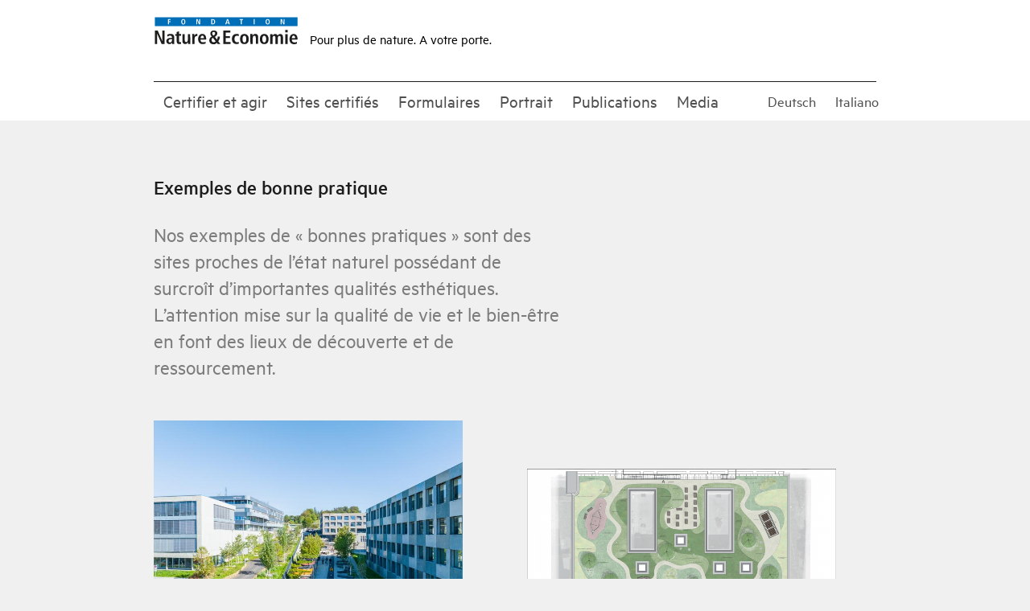

--- FILE ---
content_type: text/html; charset=UTF-8
request_url: https://www.naturundwirtschaft.ch/fr/exemples-de-bonnes-pratiques/
body_size: 5729
content:
<!DOCTYPE html>
<html lang="fr">
	<head>
		<meta charset="utf-8">
		<meta http-equiv="X-UA-Compatible" content="IE=edge">
		<meta name="viewport" content="width=device-width, initial-scale=1">
		
		<title>Exemples de bonne pratique | Fondation Nature & Economie</title>
		
		<base href="https://www.naturundwirtschaft.ch/fr/" />
		
		<meta name="description" content="Stiftung Natur und Wirtschaft - Exemples de bonne pratique ">
		
	
		<link rel="apple-touch-icon-precomposed" sizes="144x144" href="assets/bootstrap/images/touch/touch-icon-144x144-precomposed.png" />
		<link rel="apple-touch-icon-precomposed" sizes="114x114" href="assets/bootstrap/images/touch/touch-icon-114x114-precomposed.png" />
		<link rel="apple-touch-icon-precomposed" sizes="72x72" href="assets/bootstrap/images/touch/touch-icon-72x72-precomposed.png" />
		<link rel="apple-touch-icon-precomposed" href="assets/bootstrap/images/touch/touch-icon-57x57-precomposed.png" />
		<link rel="shortcut icon" href="favicon.ico" type="image/x-icon">
		
		<link href='https://fonts.googleapis.com/css?family=Montserrat:400,700' rel='stylesheet'>
        <link href="assets/DataTables/datatables.min.css" rel="stylesheet">
		<link href="assets/bootstrap/css/styles.css" rel="stylesheet">
		<link href="assets/css/styles.css" rel="stylesheet">
		<style>
		    .lg-sub-html {
		     color: black !important;
		     padding: 15px 20px !important;
		     font-size: 19px !important;
		     background: white !important;
		    }
		    .lg-backdrop.in {
              opacity: 0.9 !important;
            }
            .lg-outer .lg-image {
                  max-height: 70vh !important;
            }
		</style>
	
	<!-- Google Tag Manager -->
<script>(function(w,d,s,l,i){w[l]=w[l]||[];w[l].push({'gtm.start':
new Date().getTime(),event:'gtm.js'});var f=d.getElementsByTagName(s)[0],
j=d.createElement(s),dl=l!='dataLayer'?'&l='+l:'';j.async=true;j.src=
'https://www.googletagmanager.com/gtm.js?id='+i+dl;f.parentNode.insertBefore(j,f);
})(window,document,'script','dataLayer','GTM-W7SBZCG');</script>
<!-- End Google Tag Manager -->
	

	<link rel="stylesheet" href="/assets/components/gallery/css/web.css" type="text/css" />
</head>
	
	<body>
	    <!-- Google Tag Manager (noscript) -->
<noscript><iframe src="https://www.googletagmanager.com/ns.html?id=GTM-W7SBZCG"
height="0" width="0" style="display:none;visibility:hidden"></iframe></noscript>
<!-- End Google Tag Manager (noscript) -->
	<div class="container-fluid header">
    <header>
				<nav class="navbar navbar-default navbar-fixed-top">
					
					<div class="container">
						
						<div class="navbar-header">
							<button type="button" class="navbar-toggle collapsed" data-toggle="collapse" data-target="#navbar" aria-expanded="false" aria-controls="navbar">
							</button>
							<a class="navbar-brand" href="https://www.naturundwirtschaft.ch/fr/" title="Home">
								<img src="assets/bootstrap/images/logo_fr.svg" alt="Fondation Nature & Economie" width="160" height="32">
							    <div class="claim hidden-xs">Pour plus de nature. A votre porte.</div>
							</a>
						</div>
						
						<div class="navbar-collapse collapse" id="navbar">
							<ul class="nav navbar-nav navbar-left">
                            	<li class=" dropdown">
                            				<a href="#" class="dropdown-toggle" data-toggle="dropdown" role="button" aria-haspopup="true" aria-expanded="false">Certifier et agir</a>
                            				<ul class="dropdown-menu"><li class="first"><a href="certifier/" >La certification</a></li><li><a href="formation/" >Formation</a></li><li class="last"><a href="temps-forts" >Temps forts</a></li></ul>
                            			</li><li class=" dropdown">
                            				<a href="#" class="dropdown-toggle" data-toggle="dropdown" role="button" aria-haspopup="true" aria-expanded="false">Sites certifiés</a>
                            				<ul class="dropdown-menu"><li class="first active"><a href="exemples-de-bonnes-pratiques/" >Exemples de bonne pratique</a></li><li><a href="tous-les-sites/" >Sites certifiés</a></li><li><a href="jardins-certifies" >Jardin du Futur</a></li><li class="last"><a href="faits-et-chiffres" >Faits et chiffres</a></li></ul>
                            			</li><li><a href="formulaires-de-demande-de-certification/" >Formulaires</a></li><li class=" dropdown">
                            				<a href="#" class="dropdown-toggle" data-toggle="dropdown" role="button" aria-haspopup="true" aria-expanded="false">Portrait</a>
                            				<ul class="dropdown-menu"><li class="first"><a href="unsere-vision" >Vision</a></li><li><a href="conseil-de-fondation/" >Conseil de fondation</a></li><li><a href="bureaux/" >Bureaux régionaux</a></li><li><a href="auditeurs/" >Auditeurs</a></li><li class="last"><a href="traeger" >Les partenaires du Conseil de Fondation</a></li></ul>
                            			</li><li class=" dropdown">
                            				<a href="#" class="dropdown-toggle" data-toggle="dropdown" role="button" aria-haspopup="true" aria-expanded="false">Publications</a>
                            				<ul class="dropdown-menu"><li class="first"><a href="rapports-d-activites/" >Rapports d’activités</a></li><li><a href="magazine-de-clients/" >Magazine clients</a></li><li><a href="publications/" >Publications</a></li><li class="last"><a href="panneaux-dinformation/" >Panneaux d'information</a></li></ul>
                            			</li><li class=" dropdown">
                            				<a href="#" class="dropdown-toggle" data-toggle="dropdown" role="button" aria-haspopup="true" aria-expanded="false">Media</a>
                            				<ul class="dropdown-menu"><li class="first"><a href="logos-et-images/" >Logos et Images</a></li><li class="last"><a href="communiques-de-presse/" >Communiqués de presse</a></li></ul>
                            			</li>
							</ul>
							<ul class="nav navbar-nav navbar-right">
							
                    	    
                            
							<li><a href="https://www.naturundwirtschaft.ch/de/best-practice-beispiele/" class="de">Deutsch</a></li>
<li><a href="https://www.naturundwirtschaft.ch/it/best-practice-beispiele/" class="it">Italiano</a></li>
							</ul>
						</div>
						
					</div>
					
				</nav>
				
	</header>
</div>
		
	<div class="container-fluid bgGrey content">
		
		<div class="container bgLightGrey">
			
			<main class="width-limit">
			    
			    <div class="row">
			        <div class="col-xs-12 col-sm-10 col-md-7">
			        
    					<h1>Exemples de bonne pratique</h1>
    					
    					<p class="lead">Nos exemples de « bonnes pratiques » sont des sites proches de l’état naturel possédant de surcroît d’importantes qualités esthétiques. L’attention mise sur la qualité de vie et le bien-être en font des lieux de découverte et de ressourcement.</p>
    						
    				</div>
    			</div>
    			<div class="row weird">
    					<div class="col-xs-12 col-sm-6">
    <div class="weird-img">
        <img src="/assets/components/phpthumbof/cache/503.ba4ab916620e58712175496a82ef04d3.jpg" class="img-responsive" alt="">
    </div>
    <div class="weird-content">
        <h3>Biopole SA : un campus qui innove aussi contre les îlots de chaleur urbains</h3>
        <p></p>
        <a href="biopole-sa-un-campus-qui-innove-aussi-contre-les-ilots-de-chaleur-urbains"><img src="assets/sys-images/Pfeil_gruen.svg" alt="mehr"></a>
    </div>
</div>
<div class="col-xs-12 col-sm-6">
    <div class="weird-img">
        <img src="/assets/components/phpthumbof/cache/516.e328dfbe1a3fefc591e12a81f4d60103.png" class="img-responsive" alt="">
    </div>
    <div class="weird-content">
        <h3>Avenue du Grey 38a et 40 à 48 – une toiture végétalisée au milieu de la ville</h3>
        <p></p>
        <a href="avenue-du-grey-38a-et-40-a-48-–-une-toiture-vegetalisee-au-milieu-de-la-ville"><img src="assets/sys-images/Pfeil_gruen.svg" alt="mehr"></a>
    </div>
</div>
<div class="col-xs-12 col-sm-6">
    <div class="weird-img">
        <img src="/assets/components/phpthumbof/cache/518.b034d0dcfc9af00bc6bd70d4d4a4e0b1.jpg" class="img-responsive" alt="">
    </div>
    <div class="weird-content">
        <h3>Ecogia – un hameau historique proche du naturel</h3>
        <p></p>
        <a href="ecogia-–-un-hameau-historique-proche-du-naturel"><img src="assets/sys-images/Pfeil_gruen.svg" alt="mehr"></a>
    </div>
</div>
<div class="col-xs-12 col-sm-6">
    <div class="weird-img">
        <img src="/assets/components/phpthumbof/cache/523.2b6bed63265d4b44c808daed0c486d22.jpg" class="img-responsive" alt="">
    </div>
    <div class="weird-content">
        <h3>Salines Suisses SA - Saline et Mines de sel de Bex – un équilibre entre tradition et nature</h3>
        <p></p>
        <a href="salines-suisses-sa-saline-et-mines-de-sel-de-bex-–-un-equilibre-entre-tradition-et-nature"><img src="assets/sys-images/Pfeil_gruen.svg" alt="mehr"></a>
    </div>
</div>
<div class="col-xs-12 col-sm-6">
    <div class="weird-img">
        <img src="/assets/components/phpthumbof/cache/157.906f56c2b486d982ecb2b96d252d191e.png" class="img-responsive" alt="">
    </div>
    <div class="weird-content">
        <h3>Nature en Ville, Genève</h3>
        <p></p>
        <a href="nature-en-ville,-geneve"><img src="assets/sys-images/Pfeil_gruen.svg" alt="mehr"></a>
    </div>
</div>
				</div>

			</main>
		
		</div>
			

    <style>
    
    .social-icon--li {
       background-image: url(assets/sys-images/linkedin1.svg);

    }
    .social-icon--nl {
       background-image: url(assets/sys-images/newsletter2.svg);

    }
</style>
<footer>
    <div class="container bgLightGrey">

	    <div class="footer">
	        <div class="row">
	            <div class="col-xs-12 col-md-3">
	            
    	            <p>Fondation Nature & Economie<br>
Avenue des Alpes 25<br>
1820 Montreux</p>
                </div>
	            <div class="col-xs-12 col-md-3">
    	            <p>Tel 021 963 64 48<br>
<a href="&#109;&#97;&#x69;&#x6c;&#116;o&#58;&#105;n&#102;o&#64;&#x6e;&#97;&#x74;&#x75;&#x72;&#x65;&#101;&#116;&#101;&#99;&#111;&#110;&#x6f;m&#105;&#x65;&#46;&#x63;&#x68;">&#105;&#x6e;&#x66;&#111;&#x40;&#110;&#x61;&#x74;&#x75;&#114;&#x65;&#101;&#x74;&#101;&#x63;&#111;&#110;o&#109;&#x69;&#x65;&#46;c&#x68;</a></p>
                </div>
    	        <div class="col-xs-12 col-md-6 text-right">
    	            <p>
    	                <a href="https://www.instagram.com/stiftung_naturundwirtschaft/" class="social-icon social-icon--in" target="_blank"></a>
    	                <a href="https://ch.linkedin.com/company/natur-und-wirtschaft" class="social-icon social-icon--li" target="_blank"></a>
    	                <a href="https://www.facebook.com/stiftungnaturundwirtschaft/" class="social-icon social-icon--fb" target="_blank"></a>
    	                <a href="https:&#47;/&#x77;&#119;&#119;&#46;&#121;&#x6f;&#x75;&#x74;&#117;&#98;&#x65;&#46;&#x63;o&#x6d;&#47;&#x40;&#x73;&#116;&#105;&#102;&#116;&#117;&#110;&#x67;&#x6e;&#x61;tu&#x72;&#x77;&#105;&#x72;&#x74;s&#x63;&#x68;&#x61;&#102;&#116;&#x38;0&#x30;&#49;" class="social-icon social-icon--yt" target="_blank"></a>
    	                <a href=" https://subscribe.newsletter2go.com/?n2g=h2rczu13-uyyppfc7-16sj" class="social-icon social-icon--nl" target="_blank"></a>
    	                <!-- <a href="https://www.facebook.com/stiftungnaturundwirtschaft/" class="social-icon social-icon--in" target="_blank"></a>
    	                <a href="https://www.facebook.com/stiftungnaturundwirtschaft/" class="social-icon social-icon--pi" target="_blank"></a> -->
    	            </p>
    	        </div>
    	   </div>
	    </div>

		<div class="footer last meta">
		    <div class="row">
    	       <div class="col-xs-12 col-sm-6 hidden-xs">
    	           <ul class="footer-nav">
    	           <li class="first"><a href="contact" >Contact</a></li><li><a href="impressum" >Impressum</a></li><li class="last"><a href="sitemap" >Sitemap</a></li>
                    </ul>
    	       </div>
    	       <div class="col-xs-12 col-sm-6 text-right">
    	           <p>&copy; Fondation Nature & Economie</p>
    	       </div>
    	   </div>
	    </div>

	    <div class="footer last">
	        <div class="row">
    	        <div class="col-xs-12 partner-logos">
    	            <h4>Nos partenaires du Conseil de Fondation</h4>
    	            <p>
    	                <a href="http://www.bafu.admin.ch/biodiversitaet/13678/13679/13742/15583/index.html?lang=fr" target="_blank"><img src="assets/Dateien/Bilder/Partner/Bafu_fr.svg" onmouseover="this.src='assets/Dateien/Bilder/Partner/Bafu_Rollover_fr.svg'" onmouseout="this.src='assets/Dateien/Bilder/Partner/Bafu_fr.svg'" alt=""></a>
    	               
    	                <a href="http://www.losinger-marazzi.ch" target="_blank"><img src="assets/Dateien/Bilder/Partner/Losiger_Marazzi.svg" onmouseover="this.src='assets/Dateien/Bilder/Partner/Losiger_Marazzi_Rollover.svg'" onmouseout="this.src='assets/Dateien/Bilder/Partner/Losiger_Marazzi.svg'" alt=""></a>
    	                <a href="http://www.gartenland.ch/" target="_blank"><img src="assets/Dateien/Bilder/Partner/Winkler.svg" onmouseover="this.src='assets/Dateien/Bilder/Partner/Winkler_Rollover.svg'" onmouseout="this.src='assets/Dateien/Bilder/Partner/Winkler.svg'" alt=""></a>
    	                <a href="https://www.jardinsuisse.ch/" target="_blank"><img src="assets/Dateien/Bilder/Partner/jardin-suisse-fr.png" onmouseover="this.src='assets/Dateien/Bilder/Partner/jardin-suisse-fr-rollover.png'" onmouseout="this.src='assets/Dateien/Bilder/Partner/jardin-suisse-fr.png'" alt=""></a>
    	                <a href="https://www.baustoffkreislauf.ch" target="_blank"><img src="assets/Dateien/Bilder/Partner/bk/Baustoffkreislauf-Schweiz-fr.png" onmouseover="this.src='assets/Dateien/Bilder/Partner/bk/Baustoffkreislauf-Schweiz-fr_Rollover.png'" onmouseout="this.src='assets/Dateien/Bilder/Partner/bk/Baustoffkreislauf-Schweiz-fr.png'"alt=""></a>
    	            </p>
    	            <h4>Nos autres partenaires</h4>
    	            <p>
    	                <a href="http://www.vd.ch/themes/environnement/developpement-durable/espace-entreprise/actions-environnementales/" target="_blank"><img src="assets/Dateien/Bilder/Partner/Vaude.svg" onmouseover="this.src='assets/Dateien/Bilder/Partner/Vaude_Rollover.svg'" onmouseout="this.src='assets/Dateien/Bilder/Partner/Vaude.svg'" alt=""></a>
    	                <a href="https://jardins-papillons.ch" target="_blank"><img src="assets/Dateien/Bilder/Partner/logo_Wild_schoen_1.png" onmouseover="this.src='assets/Dateien/Bilder/Partner/logo_Wild_schoen_2.png'" onmouseout="this.src='assets/Dateien/Bilder/Partner/logo_Wild_schoen_1.png'" alt=""></a>
    	                <a href="https://eberli-ag.ch/" target="_blank"><img src="assets/Dateien/Bilder/Partner/Eberli_gray.png" onmouseover="this.src='assets/Dateien/Bilder/Partner/Eberli_Rollover.png'" onmouseout="this.src='assets/Dateien/Bilder/Partner/Eberli_gray.png'" alt=""></a>
    	                <a href="https://naturinbasel.ch/" target="_blank"><img src="assets/Dateien/Bilder/Partner/naturbasel.png" onmouseover="this.src='assets/Dateien/Bilder/Partner/naturbasel_rollover.png'" onmouseout="this.src='assets/Dateien/Bilder/Partner/naturbasel.png'" alt=""></a>
    	                <a href="https://www.burgdorf.ch/de/verwaltung/dienstleistungen/detail/detail.php?i=402" target="_blank"><img src="assets/Dateien/Bilder/Partner/burgdorf.png" onmouseover="this.src='assets/Dateien/Bilder/Partner/burgdorf_rollover.png'" onmouseout="this.src='assets/Dateien/Bilder/Partner/burgdorf.png'" alt=""></a>
    	                <a href="https://www.iwb.ch/ueber-uns/nachhaltigkeit/naturschutz" target="_blank"><img src="assets/Dateien/Bilder/Partner/iwb.png" onmouseover="this.src='assets/Dateien/Bilder/Partner/iwb_rollover.png'" onmouseout="this.src='assets/Dateien/Bilder/Partner/iwb.png'" alt=""></a>
    	                <a href="http://generation-m.migros.ch/generation-m/de/nachhaltigkeit-bei-der-migros/umwelt/biodiversitaet/naturnahe-firmenareale.html" target="_blank"><img src="assets/Dateien/Bilder/Partner/Migros.svg" onmouseover="this.src='assets/Dateien/Bilder/Partner/Migros_Rollover.svg'" onmouseout="this.src='assets/Dateien/Bilder/Partner/Migros.svg'" alt=""></a>
    	            </p>
    	            <h4>Partenaires internationaux</h4>
    	            <p>
    	                <a href="http://lgu.li/projekte/natur-und-wirtschaft" target="_blank"><img src="assets/Dateien/Bilder/Partner/LGU.svg" onmouseover="this.src='assets/Dateien/Bilder/Partner/LGU_Rollover.svg'" onmouseout="this.src='assets/Dateien/Bilder/Partner/LGU.svg'" alt=""></a>
    	           	    <a href="http://www.bodensee-stiftung.org/" target="_blank"><img src="assets/Dateien/Bilder/Partner/Bodenseestiftung-grey.png" onmouseover="this.src='assets/Dateien/Bilder/Partner/Bodenseestiftung-Rollover.png'" onmouseout="this.src='assets/Dateien/Bilder/Partner/Bodenseestiftung-grey.png'" alt=""></a>
    	               	<a href="https://biodiversitepourtous.fr/" target="_blank"><img src="assets/Dateien/Bilder/Partner/Biodiversitepourtous-grey.png" onmouseover="this.src='assets/Dateien/Bilder/Partner/Biodiversitepourtous-Rollover.png'" onmouseout="this.src='assets/Dateien/Bilder/Partner/Biodiversitepourtous-grey.png'" alt=""></a>
    	               	<a href="https://www.ecocook.com" target="_blank"><img src="assets/Dateien/Bilder/Partner/EcoCook-gray.png" onmouseover="this.src='assets/Dateien/Bilder/Partner/EcoCook-Rollover.png'" onmouseout="this.src='assets/Dateien/Bilder/Partner/EcoCook-gray.png'" alt=""></a>
    	            </p>
    	        </div>
    	    </div>
	    </div>

    </div>
    <div class="container bgLightGrey">
        <p>&nbsp;</p>
    </div>
</footer>
	


			
	</div>
	
		<script src="https://ajax.googleapis.com/ajax/libs/jquery/1.11.3/jquery.min.js"></script>
		<script src="assets/bootstrap/js/bootstrap.min.js"></script>
		<script type="text/javascript" charset="utf8" src="assets/DataTables/datatables.min.js"></script>
		<script type="text/javascript" src="//cdnjs.cloudflare.com/ajax/libs/moment.js/2.8.4/moment.min.js"></script>
		<script type="text/javascript" src="//cdn.datatables.net/plug-ins/1.10.11/sorting/datetime-moment.js"></script>
		<script src="assets/js/jquery.sticky-kit.min.js"></script>
	<link href="assets/lightgallery/css/lightgallery.min.css" rel="stylesheet">
    <script src="assets/lightgallery/js/lightgallery.min.js"></script>
		<script src="assets/js/scripts.js"></script>
		<script>
            $(document).ready(function(){
                 $.fn.dataTable.moment( 'DD.MM.YY' );
                 
                $('#tabelleareale').DataTable({
                responsive: true //Responsive einschalten
                ,"language": { //dynamisches Laden der Sprachfiles
                            "url": "assets/DataTables/dt.lang.fr.json"
                        },
                "ordering": true //sortieren ja
                ,"order": [ 0, 'desc' ] //anhand der 1. Spalte (Datum) absteigend
                ,columnDefs: [ //Spalten 2, 3 und die letzte als letzte ausblenden bei responsive
                    { responsivePriority: 1, targets: 1 },
                    { responsivePriority: 1, targets: 2 },
                    { responsivePriority: 1, targets: -1 }
                ]
                
                });
            });
            
            
            $(document).ready(function(){
                $("#tabelleareale").lightGallery({
                    selector: '.gartenlb',
                    download: false,
                    fullScreen: false
                });
            });        
        </script>
	</body>
	
</html>

--- FILE ---
content_type: text/css
request_url: https://www.naturundwirtschaft.ch/fr/assets/css/styles.css
body_size: 1040
content:
/* Reset and Base Styles */
* {
    margin: 0;
    padding: 0;
    box-sizing: border-box;
}

/* Hero Section */
.hero {
    position: relative;
    width: 100%;
    //min-height: 100vh;
    display: flex;
    align-items: center;
    justify-content: center;
    background-image: url('../sys-images/Hero_Background2.jpg');
    background-size: cover;
    background-position: center;
    background-repeat: no-repeat;
    overflow: hidden;
    margin-top: 145px;
    height: calc(100vh - 145px);
}

/* Optional overlay for better text readability */
.hero::before {
    content: '';
    position: absolute;
    top: 0;
    left: 0;
    right: 0;
    bottom: 0;
    background: rgba(0, 0, 0, 0.15);
    z-index: 1;
}

/* Anniversary Badge */
.anniversary-badge {
    position: absolute;
    top: 40px;
    left: 40px;
    z-index: 10;
}

.badge-image {
    width: 220px;
    height: 220px;
    display: block;
    filter: drop-shadow(0 4px 15px rgba(0, 0, 0, 0.2));
}

/* Hero Content */
.hero-content {
    position: relative;
    z-index: 2;
    text-align: center;
    max-width: 1200px;
    padding: 0 20px;
}

/* Hero Title */
.hero-title {
    font-family: "MetricWeb-Medium", Arial, Helvetica, sans-serif;
    font-size: 64px;
    font-weight: 500;
    color: white;
    line-height: 1.05;
    margin-bottom: 30px;
    text-shadow: 0 2px 10px rgba(0, 0, 0, 0.3);
}

/* Hero Subtitle */
.hero-subtitle {
    font-family: "MetricWeb-Regular", Arial, Helvetica, sans-serif;
    font-size: 20px;
    color: white;
    line-height: 1.45;
    margin-bottom: 40px;
    text-shadow: 0 2px 8px rgba(0, 0, 0, 0.3);
}

/* Buttons Container */
.hero-buttons {
    display: flex;
    gap: 20px;
    justify-content: center;
    align-items: center;
    flex-wrap: wrap;
}

/* Button Base Styles */
.btn {
    display: inline-block;
    padding: 16px 40px;
    font-family: "MetricWeb-Regular", Arial, Helvetica, sans-serif;
    font-size: 18px;
    text-decoration: none;
    border-radius: 50px;
    transition: all 0.3s ease;
    cursor: pointer;
    border: 2px solid transparent;
}

/* Primary Button */
.btn-primary {
    background: #0078D4;
    color: white;
    border-color: #0078D4;
}

.btn-primary:hover {
    background: #005A9E;
    border-color: #005A9E;
    transform: translateY(-2px);
    box-shadow: 0 4px 15px rgba(0, 120, 212, 0.4);
}

/* Secondary Button */
.btn-secondary {
    background: transparent;
    color: white;
    border: 2px solid white;
}

.btn-secondary:hover {
    background: rgba(255, 255, 255, 0.1);
    transform: translateY(-2px);
    box-shadow: 0 4px 15px rgba(255, 255, 255, 0.2);
    color: white;
}

/* Scroll Indicator */
.scroll-indicator {
    position: absolute;
    bottom: 20px;
    left: 50%;
    transform: translateX(-50%) scale(0.6);
    z-index: 10;
}

.chevron-down {
    width: 60px;
    height: 60px;
    border-left: 4px solid white;
    border-bottom: 4px solid white;
    transform: rotate(-45deg);
    animation: bounce 2s infinite;
}

@keyframes bounce {
    0%, 20%, 50%, 80%, 100% {
        transform: rotate(-45deg) translateY(0);
    }
    40% {
        transform: rotate(-45deg) translateY(-10px);
    }
    60% {
        transform: rotate(-45deg) translateY(-5px);
    }
}

@media (max-width: 1059px) {
    .hero {
        margin-top: 0;
        height: 100vh;
    }
}

/* Responsive Design - Tablet */
@media (max-width: 1024px) {
    .hero-title {
        font-size: 48px;
    }

    .hero-subtitle {
        font-size: 18px;
    }

    .anniversary-badge {
        top: 30px;
        left: 30px;
    }

    .badge-image {
        width: 180px;
        height: 180px;
    }

    .btn {
        padding: 14px 35px;
        font-size: 16px;
    }
}

/* Responsive Design - Mobile */
@media (max-width: 768px) {
    .hero {
        min-height: 100vh;
        padding: 20px;
    }

    .hero-content {
        padding: 0 15px;
        margin-top: 0;
    }

    .hero-title {
        font-size: 32px;
        margin-bottom: 20px;
    }

    .hero-subtitle {
        font-size: 16px;
        margin-bottom: 30px;
        line-height: 1.5;
    }

    .hero-subtitle br {
        display: none;
    }

    .anniversary-badge {
        top: 20px;
        left: 20px;
    }

    .badge-image {
        width: 140px;
        height: 140px;
    }

    .hero-buttons {
        flex-direction: column;
        gap: 15px;
        width: 100%;
    }

    .btn {
        width: 100%;
        max-width: 300px;
        padding: 14px 30px;
        font-size: 16px;
    }

    .chevron-down {
        width: 40px;
        height: 40px;
        border-left: 3px solid white;
        border-bottom: 3px solid white;
    }

    .scroll-indicator {
        bottom: 30px;
    }
}

/* Extra Small Devices */
@media (max-width: 480px) {
    .hero-title {
        font-size: 28px;
    }

    .hero-subtitle {
        font-size: 14px;
    }

    .anniversary-badge {
        top: 15px;
        left: 15px;
    }

    .badge-image {
        width: 120px;
        height: 120px;
    }

    .btn {
        font-size: 15px;
        padding: 12px 25px;
    }
}


.hero + .container-fluid.content {
    margin-top: 30px !important;
}

@media (max-height: 739px) {
  .scroll-indicator {
      display: none;
  }
}

--- FILE ---
content_type: image/svg+xml
request_url: https://www.naturundwirtschaft.ch/fr/assets/sys-images/Youtube.svg
body_size: 328
content:
<?xml version="1.0" encoding="utf-8"?>
<!-- Generator: Adobe Illustrator 16.0.4, SVG Export Plug-In . SVG Version: 6.00 Build 0)  -->
<!DOCTYPE svg PUBLIC "-//W3C//DTD SVG 1.1//EN" "http://www.w3.org/Graphics/SVG/1.1/DTD/svg11.dtd">
<svg version="1.1" xmlns="http://www.w3.org/2000/svg" xmlns:xlink="http://www.w3.org/1999/xlink" x="0px" y="0px" width="35px"
	 height="70px" viewBox="0 0 35 70" enable-background="new 0 0 35 70" xml:space="preserve">
<g id="Rollover">
	<path fill="#3C3C3C" d="M26.492,14.238c-0.103-1.578-1.561-2.956-3.136-3.021c-3.904-0.146-7.808-0.146-11.713,0
		c-1.573,0.066-3.032,1.443-3.136,3.021c-0.132,2.175-0.132,4.351,0,6.525c0.104,1.578,1.562,2.955,3.136,3.021
		c3.905,0.146,7.809,0.146,11.713,0c1.575-0.066,3.033-1.443,3.136-3.021C26.624,18.589,26.624,16.413,26.492,14.238z
		 M15.622,19.858V14.75l4.913,2.562L15.622,19.858z"/>
	<path fill="#3C3C3C" d="M26.492,49.238c-0.103-1.578-1.561-2.956-3.136-3.021c-3.904-0.146-7.808-0.146-11.713,0
		c-1.573,0.066-3.032,1.443-3.136,3.021c-0.132,2.174-0.132,4.351,0,6.524c0.104,1.578,1.562,2.955,3.136,3.021
		c3.905,0.146,7.809,0.146,11.713,0c1.575-0.066,3.033-1.443,3.136-3.021C26.624,53.589,26.624,51.412,26.492,49.238z
		 M15.622,54.858V49.75l4.913,2.562L15.622,54.858z"/>
</g>
<g id="Normal">
	<path fill="#3C3C3C" d="M17.5,1C26.599,1,34,8.402,34,17.5C34,26.598,26.599,34,17.5,34C8.402,34,1,26.598,1,17.5
		C1,8.402,8.402,1,17.5,1 M17.5,0C7.837,0,0,7.836,0,17.5C0,27.162,7.837,35,17.5,35C27.163,35,35,27.162,35,17.5
		C35,7.836,27.163,0,17.5,0L17.5,0z"/>
</g>
</svg>


--- FILE ---
content_type: image/svg+xml
request_url: https://www.naturundwirtschaft.ch/fr/assets/sys-images/Instagram.svg
body_size: 1080
content:
<?xml version="1.0" encoding="utf-8"?>
<!-- Generator: Adobe Illustrator 16.0.4, SVG Export Plug-In . SVG Version: 6.00 Build 0)  -->
<!DOCTYPE svg PUBLIC "-//W3C//DTD SVG 1.1//EN" "http://www.w3.org/Graphics/SVG/1.1/DTD/svg11.dtd">
<svg version="1.1" xmlns="http://www.w3.org/2000/svg" xmlns:xlink="http://www.w3.org/1999/xlink" x="0px" y="0px" width="35px"
	 height="70px" viewBox="0 0 35 70" enable-background="new 0 0 35 70" xml:space="preserve">
<g id="Rollover">
	<path fill-rule="evenodd" clip-rule="evenodd" d="M17.5,52.5"/>
	<g>
		<path fill="#3C3C3C" d="M17.5,45.921c2.348,0,2.625,0.008,3.553,0.047c0.857,0.035,1.322,0.166,1.633,0.276
			c0.41,0.146,0.703,0.319,1.01,0.6c0.309,0.281,0.498,0.549,0.656,0.923c0.121,0.283,0.264,0.708,0.303,1.49
			c0.043,0.847,0.053,1.101,0.053,3.243c0,2.144-0.01,2.397-0.053,3.243c-0.039,0.783-0.182,1.207-0.303,1.49
			c-0.158,0.375-0.348,0.643-0.656,0.923c-0.307,0.28-0.6,0.454-1.01,0.6c-0.311,0.11-0.775,0.241-1.633,0.276
			c-0.928,0.039-1.205,0.047-3.553,0.047c-2.348,0-2.625-0.008-3.552-0.047c-0.857-0.035-1.323-0.166-1.633-0.276
			c-0.41-0.146-0.703-0.319-1.011-0.6s-0.498-0.548-0.658-0.923c-0.12-0.283-0.264-0.707-0.303-1.49
			c-0.042-0.846-0.051-1.1-0.051-3.243c0-2.143,0.009-2.396,0.051-3.243c0.039-0.782,0.183-1.207,0.303-1.49
			c0.16-0.374,0.351-0.642,0.658-0.923c0.308-0.28,0.601-0.454,1.011-0.6c0.31-0.11,0.775-0.241,1.633-0.276
			C14.875,45.929,15.153,45.921,17.5,45.921 M17.5,44.475c-2.388,0-2.687,0.01-3.624,0.049c-0.937,0.039-1.575,0.174-2.135,0.373
			c-0.578,0.204-1.068,0.479-1.557,0.925c-0.489,0.446-0.79,0.895-1.015,1.422c-0.217,0.511-0.365,1.094-0.408,1.948
			C8.718,50.047,8.708,50.32,8.708,52.5s0.01,2.453,0.053,3.31c0.043,0.854,0.191,1.438,0.408,1.947
			c0.225,0.527,0.525,0.975,1.015,1.422c0.488,0.445,0.979,0.721,1.557,0.926c0.56,0.198,1.198,0.334,2.135,0.373
			c0.938,0.039,1.236,0.048,3.624,0.048c2.387,0,2.688-0.009,3.625-0.048c0.936-0.039,1.574-0.175,2.133-0.373
			c0.578-0.205,1.068-0.48,1.557-0.926c0.488-0.447,0.789-0.895,1.014-1.422c0.219-0.51,0.367-1.094,0.41-1.947
			c0.043-0.856,0.053-1.13,0.053-3.31s-0.01-2.453-0.053-3.309c-0.043-0.854-0.191-1.438-0.41-1.948
			c-0.225-0.527-0.525-0.976-1.014-1.422c-0.488-0.445-0.979-0.721-1.557-0.925c-0.559-0.199-1.197-0.334-2.133-0.373
			C20.188,44.484,19.887,44.475,17.5,44.475L17.5,44.475z"/>
		<path fill="#3C3C3C" d="M17.5,48.379c-2.493,0-4.515,1.845-4.515,4.121s2.021,4.121,4.515,4.121c2.495,0,4.514-1.845,4.514-4.121
			S19.994,48.379,17.5,48.379z M17.5,55.175c-1.618,0-2.93-1.197-2.93-2.675s1.312-2.675,2.93-2.675c1.62,0,2.93,1.197,2.93,2.675
			S19.119,55.175,17.5,55.175z"/>
		<ellipse fill="#3C3C3C" cx="22.193" cy="48.216" rx="1.055" ry="0.964"/>
	</g>
	<path fill-rule="evenodd" clip-rule="evenodd" d="M17.5,52.5"/>
</g>
<g id="Normal">
	<path fill="#3C3C3C" d="M17.5,1C26.598,1,34,8.402,34,17.501C34,26.599,26.598,34,17.5,34C8.402,34,1,26.599,1,17.501
		C1,8.402,8.402,1,17.5,1 M17.5,0C7.836,0,0,7.836,0,17.501C0,27.162,7.836,35,17.5,35C27.163,35,35,27.162,35,17.501
		C35,7.836,27.163,0,17.5,0L17.5,0z"/>
	<path fill-rule="evenodd" clip-rule="evenodd" d="M17.5,17.5"/>
	<path fill-rule="evenodd" clip-rule="evenodd" d="M17.5,17.5"/>
	<g>
		<path fill="#3C3C3C" d="M17.5,10.921c2.348,0,2.625,0.008,3.553,0.047c0.857,0.035,1.322,0.166,1.633,0.276
			c0.41,0.146,0.703,0.319,1.01,0.6c0.309,0.281,0.498,0.549,0.656,0.923c0.121,0.283,0.264,0.708,0.303,1.49
			c0.043,0.847,0.053,1.101,0.053,3.243c0,2.144-0.01,2.397-0.053,3.243c-0.039,0.783-0.182,1.207-0.303,1.49
			c-0.158,0.375-0.348,0.643-0.656,0.923c-0.307,0.28-0.6,0.454-1.01,0.6c-0.311,0.11-0.775,0.241-1.633,0.276
			c-0.928,0.039-1.205,0.047-3.553,0.047c-2.348,0-2.625-0.008-3.552-0.047c-0.857-0.035-1.323-0.166-1.633-0.276
			c-0.41-0.146-0.703-0.319-1.011-0.6s-0.498-0.548-0.658-0.923c-0.12-0.283-0.264-0.707-0.303-1.49
			c-0.042-0.846-0.051-1.1-0.051-3.243c0-2.143,0.009-2.396,0.051-3.243c0.039-0.782,0.183-1.207,0.303-1.49
			c0.16-0.374,0.351-0.642,0.658-0.923c0.308-0.28,0.601-0.454,1.011-0.6c0.31-0.11,0.775-0.241,1.633-0.276
			C14.875,10.929,15.153,10.921,17.5,10.921 M17.5,9.475c-2.388,0-2.687,0.01-3.624,0.049c-0.937,0.039-1.575,0.174-2.135,0.373
			c-0.578,0.204-1.068,0.479-1.557,0.925c-0.489,0.446-0.79,0.895-1.015,1.422c-0.217,0.511-0.365,1.094-0.408,1.948
			C8.718,15.047,8.708,15.32,8.708,17.5s0.01,2.453,0.053,3.31c0.043,0.854,0.191,1.438,0.408,1.947
			c0.225,0.527,0.525,0.975,1.015,1.422c0.488,0.445,0.979,0.721,1.557,0.926c0.56,0.198,1.198,0.334,2.135,0.373
			c0.938,0.039,1.236,0.048,3.624,0.048c2.387,0,2.688-0.009,3.625-0.048c0.936-0.039,1.574-0.175,2.133-0.373
			c0.578-0.205,1.068-0.48,1.557-0.926c0.488-0.447,0.789-0.895,1.014-1.422c0.219-0.51,0.367-1.094,0.41-1.947
			c0.043-0.856,0.053-1.13,0.053-3.31s-0.01-2.453-0.053-3.309c-0.043-0.854-0.191-1.438-0.41-1.948
			c-0.225-0.527-0.525-0.976-1.014-1.422c-0.488-0.445-0.979-0.721-1.557-0.925c-0.559-0.199-1.197-0.334-2.133-0.373
			C20.188,9.484,19.887,9.475,17.5,9.475L17.5,9.475z"/>
		<path fill="#3C3C3C" d="M17.5,13.379c-2.493,0-4.515,1.845-4.515,4.121s2.021,4.121,4.515,4.121c2.495,0,4.514-1.845,4.514-4.121
			S19.994,13.379,17.5,13.379z M17.5,20.175c-1.618,0-2.93-1.197-2.93-2.675s1.312-2.675,2.93-2.675c1.62,0,2.93,1.197,2.93,2.675
			S19.119,20.175,17.5,20.175z"/>
		<ellipse fill="#3C3C3C" cx="22.193" cy="13.216" rx="1.055" ry="0.964"/>
	</g>
</g>
</svg>


--- FILE ---
content_type: image/svg+xml
request_url: https://www.naturundwirtschaft.ch/fr/assets/Dateien/Bilder/Partner/Losiger_Marazzi.svg
body_size: 1773
content:
<?xml version="1.0" encoding="utf-8"?>
<!-- Generator: Adobe Illustrator 16.0.4, SVG Export Plug-In . SVG Version: 6.00 Build 0)  -->
<!DOCTYPE svg PUBLIC "-//W3C//DTD SVG 1.1//EN" "http://www.w3.org/Graphics/SVG/1.1/DTD/svg11.dtd">
<svg version="1.1" xmlns="http://www.w3.org/2000/svg" xmlns:xlink="http://www.w3.org/1999/xlink" x="0px" y="0px" width="88px"
	 height="80px" viewBox="0 0 88 80" enable-background="new 0 0 88 80" xml:space="preserve">
<g id="Flächen_im_HG">
	<rect fill="none" width="88" height="79.999"/>
</g>
<g id="Normalzustand">
	<g>
		<g>
			<g>
				<path fill="#969696" d="M22.438,62.306c-12.285,0-22.245-9.986-22.245-22.307c0-12.319,9.96-22.306,22.245-22.306h43.064h0.063
					c12.283,0,22.242,9.986,22.242,22.306c0,12.32-9.959,22.307-22.242,22.307h-0.063H22.427H22.438z M22.043,33.272
					c-3.704,0-6.709,3.014-6.709,6.727c0,3.715,3.005,6.727,6.709,6.727h43.916c3.704,0,6.708-3.012,6.708-6.727
					c0-3.713-3.004-6.727-6.708-6.727H22.043z"/>
				<path fill="#969696" d="M65.565,62.499H22.427C10.059,62.495,0,52.403,0,39.999C0,27.594,10.065,17.5,22.438,17.5h43.128
					C77.936,17.5,88,27.594,88,39.999C88,52.407,77.936,62.499,65.565,62.499z M22.438,17.887c-12.16,0-22.051,9.921-22.051,22.112
					c0,12.193,9.891,22.113,22.051,22.113h43.128c12.158,0,22.049-9.92,22.049-22.113c0-12.191-9.891-22.112-22.049-22.112H22.438z
					 M65.959,46.919H22.043c-3.806,0-6.901-3.104-6.901-6.92c0-3.817,3.096-6.92,6.901-6.92h43.916c3.805,0,6.901,3.104,6.901,6.92
					C72.86,43.815,69.764,46.919,65.959,46.919z M22.043,33.465c-3.592,0-6.514,2.932-6.514,6.534c0,3.602,2.922,6.533,6.514,6.533
					h43.916c3.593,0,6.515-2.932,6.515-6.533c0-3.602-2.922-6.534-6.515-6.534H22.043z"/>
			</g>
		</g>
		<g>
			<path fill="#969696" d="M30.267,40.626h1.105l0.875,2.592l0.929-2.592h1.115l0.652,4.852h-1.121l-0.313-2.793h-0.013
				l-1.037,2.793h-0.446l-0.99-2.793h-0.011l-0.36,2.793h-1.117L30.267,40.626z"/>
			<path fill="#969696" d="M36.631,44.634l-0.296,0.844h-1.191l1.661-4.852h1.224l1.626,4.852h-1.196l-0.28-0.844H36.631z
				 M37.417,42.124h-0.012l-0.464,1.545h0.933L37.417,42.124z"/>
			<path fill="#969696" d="M43.708,45.478H42.31l-1.058-1.867h-0.013v1.867h-1.122v-4.852h1.678c0.854,0,1.501,0.457,1.501,1.492
				c0,0.67-0.333,1.248-0.944,1.371L43.708,45.478z M41.239,42.8h0.109c0.366,0,0.777-0.076,0.777-0.605
				c0-0.527-0.411-0.604-0.777-0.604h-0.109V42.8z"/>
			<path fill="#969696" d="M45.224,44.634l-0.298,0.844h-1.189l1.659-4.852h1.225l1.628,4.852H47.05l-0.28-0.844H45.224z
				 M46.008,42.124h-0.01l-0.464,1.545h0.933L46.008,42.124z"/>
			<path fill="#969696" d="M52.105,44.409v1.068h-3.698l2.043-3.783h-1.694v-1.068h3.571l-2.03,3.783H52.105z"/>
			<path fill="#969696" d="M56.267,44.409v1.068h-3.699l2.045-3.783h-1.695v-1.068h3.572l-2.032,3.783H56.267z"/>
			<path fill="#969696" d="M58.154,45.478h-1.122v-4.852h1.122V45.478z"/>
		</g>
		<g>
			<path fill="#969696" d="M30.806,38.487h1.283v1.068h-2.352v-4.848h1.068V38.487z"/>
			<path fill="#969696" d="M36.841,37.042c0,1.569-0.952,2.676-2.272,2.676s-2.273-1.107-2.273-2.676
				c0-1.467,1.092-2.496,2.273-2.496C35.752,34.545,36.841,35.575,36.841,37.042z M33.406,37.047c0,0.836,0.523,1.448,1.162,1.448
				s1.16-0.611,1.16-1.448c0-0.67-0.521-1.279-1.16-1.279S33.406,36.377,33.406,37.047z"/>
			<path fill="#969696" d="M39.662,35.954c-0.198-0.193-0.447-0.32-0.71-0.32c-0.196,0-0.457,0.135-0.457,0.404
				c0,0.283,0.287,0.393,0.475,0.463l0.271,0.096c0.571,0.199,1.014,0.541,1.014,1.327c0,0.482-0.099,0.977-0.426,1.305
				c-0.321,0.322-0.753,0.457-1.166,0.457c-0.518,0-1.024-0.205-1.445-0.553l0.458-1.016c0.269,0.275,0.584,0.502,0.949,0.502
				c0.25,0,0.519-0.148,0.519-0.49c0-0.354-0.42-0.477-0.648-0.553c-0.673-0.225-1.112-0.43-1.112-1.371
				c0-0.982,0.594-1.625,1.417-1.625c0.415,0,0.92,0.154,1.286,0.398L39.662,35.954z"/>
			<path fill="#969696" d="M41.896,39.556h-1.069v-4.848h1.069V39.556z"/>
			<path fill="#969696" d="M42.659,34.708h1.069l1.956,2.965h0.012v-2.965h1.068v4.848h-1.068l-1.958-2.971h-0.01v2.971h-1.069
				V34.708z"/>
			<path fill="#969696" d="M51.629,36.848c-0.012,0.707-0.056,1.313-0.42,1.917c-0.404,0.662-1.009,0.953-1.696,0.953
				c-1.291,0-2.191-1.037-2.191-2.561c0-1.576,0.904-2.611,2.23-2.611c0.845,0,1.498,0.451,1.854,1.357l-1.016,0.502
				c-0.146-0.465-0.456-0.771-0.887-0.771c-0.704,0-1.068,0.791-1.068,1.529c0,0.752,0.381,1.518,1.084,1.518
				c0.464,0,0.818-0.281,0.861-0.842h-0.872v-0.991H51.629z"/>
			<path fill="#969696" d="M53.254,35.774v0.811h1.204v1.067h-1.204v0.836h1.271v1.068h-2.339v-4.848h2.339v1.066H53.254z"/>
			<path fill="#969696" d="M58.667,39.556h-1.329l-1.01-1.865h-0.011v1.865h-1.068v-4.848h1.599c0.811,0,1.428,0.457,1.428,1.49
				c0,0.67-0.317,1.248-0.9,1.371L58.667,39.556z M56.317,36.879h0.104c0.349,0,0.743-0.078,0.743-0.604
				c0-0.529-0.395-0.605-0.743-0.605h-0.104V36.879z"/>
		</g>
	</g>
</g>
<g id="Rollover" display="none">
	<g display="inline">
		<g>
			<g>
				<path fill="#FF3300" d="M22.438,62.306c-12.285,0-22.245-9.986-22.245-22.307c0-12.319,9.96-22.306,22.245-22.306h43.064h0.063
					c12.283,0,22.242,9.986,22.242,22.306c0,12.32-9.959,22.307-22.242,22.307h-0.063H22.427H22.438z M22.043,33.272
					c-3.704,0-6.709,3.014-6.709,6.727c0,3.715,3.005,6.727,6.709,6.727h43.916c3.704,0,6.708-3.012,6.708-6.727
					c0-3.713-3.004-6.727-6.708-6.727H22.043z"/>
				<path d="M65.565,62.499H22.427C10.059,62.495,0,52.403,0,39.999C0,27.594,10.065,17.5,22.438,17.5h43.128
					C77.936,17.5,88,27.594,88,39.999C88,52.407,77.936,62.499,65.565,62.499z M22.438,17.887c-12.16,0-22.051,9.921-22.051,22.112
					c0,12.193,9.891,22.113,22.051,22.113h43.128c12.158,0,22.049-9.92,22.049-22.113c0-12.191-9.891-22.112-22.049-22.112H22.438z
					 M65.959,46.919H22.043c-3.806,0-6.901-3.104-6.901-6.92c0-3.817,3.096-6.92,6.901-6.92h43.916c3.805,0,6.901,3.104,6.901,6.92
					C72.86,43.815,69.764,46.919,65.959,46.919z M22.043,33.465c-3.592,0-6.514,2.932-6.514,6.534c0,3.602,2.922,6.533,6.514,6.533
					h43.916c3.593,0,6.515-2.932,6.515-6.533c0-3.602-2.922-6.534-6.515-6.534H22.043z"/>
			</g>
		</g>
		<g>
			<path d="M30.267,40.626h1.105l0.875,2.592l0.929-2.592h1.115l0.652,4.852h-1.121l-0.313-2.793h-0.013l-1.037,2.793h-0.446
				l-0.99-2.793h-0.011l-0.36,2.793h-1.117L30.267,40.626z"/>
			<path d="M36.631,44.634l-0.296,0.844h-1.191l1.661-4.852h1.224l1.626,4.852h-1.196l-0.28-0.844H36.631z M37.417,42.124h-0.012
				l-0.464,1.545h0.933L37.417,42.124z"/>
			<path d="M43.708,45.478H42.31l-1.058-1.867h-0.013v1.867h-1.122v-4.852h1.678c0.854,0,1.501,0.457,1.501,1.492
				c0,0.67-0.333,1.248-0.944,1.371L43.708,45.478z M41.239,42.8h0.109c0.366,0,0.777-0.076,0.777-0.605
				c0-0.527-0.411-0.604-0.777-0.604h-0.109V42.8z"/>
			<path d="M45.224,44.634l-0.298,0.844h-1.189l1.659-4.852h1.225l1.628,4.852H47.05l-0.28-0.844H45.224z M46.008,42.124h-0.01
				l-0.464,1.545h0.933L46.008,42.124z"/>
			<path d="M52.105,44.409v1.068h-3.698l2.043-3.783h-1.694v-1.068h3.571l-2.03,3.783H52.105z"/>
			<path d="M56.267,44.409v1.068h-3.699l2.045-3.783h-1.695v-1.068h3.572l-2.032,3.783H56.267z"/>
			<path d="M58.154,45.478h-1.122v-4.852h1.122V45.478z"/>
		</g>
		<g>
			<path d="M30.806,38.487h1.283v1.068h-2.352v-4.848h1.068V38.487z"/>
			<path d="M36.841,37.042c0,1.569-0.952,2.676-2.272,2.676s-2.273-1.107-2.273-2.676c0-1.467,1.092-2.496,2.273-2.496
				C35.752,34.545,36.841,35.575,36.841,37.042z M33.406,37.047c0,0.836,0.523,1.448,1.162,1.448s1.16-0.611,1.16-1.448
				c0-0.67-0.521-1.279-1.16-1.279S33.406,36.377,33.406,37.047z"/>
			<path d="M39.662,35.954c-0.198-0.193-0.447-0.32-0.71-0.32c-0.196,0-0.457,0.135-0.457,0.404c0,0.283,0.287,0.393,0.475,0.463
				l0.271,0.096c0.571,0.199,1.014,0.541,1.014,1.327c0,0.482-0.099,0.977-0.426,1.305c-0.321,0.322-0.753,0.457-1.166,0.457
				c-0.518,0-1.024-0.205-1.445-0.553l0.458-1.016c0.269,0.275,0.584,0.502,0.949,0.502c0.25,0,0.519-0.148,0.519-0.49
				c0-0.354-0.42-0.477-0.648-0.553c-0.673-0.225-1.112-0.43-1.112-1.371c0-0.982,0.594-1.625,1.417-1.625
				c0.415,0,0.92,0.154,1.286,0.398L39.662,35.954z"/>
			<path d="M41.896,39.556h-1.069v-4.848h1.069V39.556z"/>
			<path d="M42.659,34.708h1.069l1.956,2.965h0.012v-2.965h1.068v4.848h-1.068l-1.958-2.971h-0.01v2.971h-1.069V34.708z"/>
			<path d="M51.629,36.848c-0.012,0.707-0.056,1.313-0.42,1.917c-0.404,0.662-1.009,0.953-1.696,0.953
				c-1.291,0-2.191-1.037-2.191-2.561c0-1.576,0.904-2.611,2.23-2.611c0.845,0,1.498,0.451,1.854,1.357l-1.016,0.502
				c-0.146-0.465-0.456-0.771-0.887-0.771c-0.704,0-1.068,0.791-1.068,1.529c0,0.752,0.381,1.518,1.084,1.518
				c0.464,0,0.818-0.281,0.861-0.842h-0.872v-0.991H51.629z"/>
			<path d="M53.254,35.774v0.811h1.204v1.067h-1.204v0.836h1.271v1.068h-2.339v-4.848h2.339v1.066H53.254z"/>
			<path d="M58.667,39.556h-1.329l-1.01-1.865h-0.011v1.865h-1.068v-4.848h1.599c0.811,0,1.428,0.457,1.428,1.49
				c0,0.67-0.317,1.248-0.9,1.371L58.667,39.556z M56.317,36.879h0.104c0.349,0,0.743-0.078,0.743-0.604
				c0-0.529-0.395-0.605-0.743-0.605h-0.104V36.879z"/>
		</g>
	</g>
</g>
</svg>


--- FILE ---
content_type: application/javascript
request_url: https://www.naturundwirtschaft.ch/fr/assets/js/scripts.js
body_size: -27
content:
//Navi verkleinern
$(document).on('scroll', function() {
	if($(this).scrollTop() > 50) {
		$('.navbar-fixed-top').addClass('opaque');

	} else {
		$('.navbar-fixed-top').removeClass('opaque');
	}
});

//Toggle first open
$(function () {

		$('.weird > div:first-child').find(".collapse").addClass("in");
		$('.weird > div:first-child').find(".toggle-link").removeClass("collapsed");

});


//Shop sticky element
$(function () {

	$("#sticky").stick_in_parent({offset_top: 100});

});

//Tabellen mit Klasse versehen für Formatierung
$(document).ready(function(){
    $('.tableedit table').addClass('table dataTable');
});


--- FILE ---
content_type: image/svg+xml
request_url: https://www.naturundwirtschaft.ch/fr/assets/sys-images/Pfeil_gruen.svg
body_size: 158
content:
<?xml version="1.0" encoding="utf-8"?>
<!-- Generator: Adobe Illustrator 16.0.4, SVG Export Plug-In . SVG Version: 6.00 Build 0)  -->
<!DOCTYPE svg PUBLIC "-//W3C//DTD SVG 1.1//EN" "http://www.w3.org/Graphics/SVG/1.1/DTD/svg11.dtd">
<svg version="1.1" id="Ebene_1" xmlns="http://www.w3.org/2000/svg" xmlns:xlink="http://www.w3.org/1999/xlink" x="0px" y="0px"
	 width="35px" height="35px" viewBox="0 0 35 35" enable-background="new 0 0 35 35" xml:space="preserve">
<g>
	<path fill="#82C846" d="M17.5,2C26.047,2,33,8.953,33,17.5S26.047,33,17.5,33S2,26.047,2,17.5S8.953,2,17.5,2 M17.5,0
		C7.835,0,0,7.835,0,17.5C0,27.166,7.835,35,17.5,35S35,27.166,35,17.5C35,7.835,27.165,0,17.5,0L17.5,0z"/>
</g>
<g>
	<polygon fill="#82C846" points="13.887,26.707 12.473,25.293 20.266,17.5 12.473,9.707 13.887,8.293 23.094,17.5 	"/>
</g>
</svg>


--- FILE ---
content_type: image/svg+xml
request_url: https://www.naturundwirtschaft.ch/fr/assets/Dateien/Bilder/Partner/Bafu_fr.svg
body_size: 11932
content:
<?xml version="1.0" encoding="utf-8"?>
<!-- Generator: Adobe Illustrator 16.0.4, SVG Export Plug-In . SVG Version: 6.00 Build 0)  -->
<!DOCTYPE svg PUBLIC "-//W3C//DTD SVG 1.1//EN" "http://www.w3.org/Graphics/SVG/1.1/DTD/svg11.dtd">
<svg version="1.1" id="Ebene_1" xmlns="http://www.w3.org/2000/svg" xmlns:xlink="http://www.w3.org/1999/xlink" x="0px" y="0px"
	 width="173px" height="80px" viewBox="0 0 173 80" enable-background="new 0 0 173 80" xml:space="preserve">
<g id="Flächen_im_HG">
	<rect fill="none" width="173" height="80"/>
</g>
<g id="Normalzustand" display="none">
	<g display="inline">
		<g>
			<path fill="#969696" d="M29.916,17.032c0.308,0.195,0.667,0.307,1.155,0.307c0.646,0,1.178-0.33,1.178-1.072
				c0-1.027-2.401-1.155-2.401-2.526c0-0.84,0.735-1.365,1.659-1.365c0.255,0,0.667,0.038,1.028,0.172l-0.083,0.473
				c-0.232-0.128-0.601-0.195-0.953-0.195c-0.54,0-1.133,0.225-1.133,0.9c0,1.05,2.401,1.057,2.401,2.586
				c0,1.058-0.908,1.478-1.719,1.478c-0.51,0-0.908-0.105-1.186-0.225L29.916,17.032z"/>
			<path fill="#969696" d="M36.835,14.384c-0.255-0.112-0.562-0.194-0.818-0.194c-0.923,0-1.441,0.667-1.441,1.597
				c0,0.87,0.525,1.598,1.389,1.598c0.3,0,0.578-0.068,0.863-0.172l0.045,0.442c-0.323,0.112-0.623,0.135-0.983,0.135
				c-1.231,0-1.832-0.938-1.832-2.002c0-1.177,0.758-2.002,1.892-2.002c0.458,0,0.788,0.105,0.923,0.15L36.835,14.384z"/>
			<path fill="#969696" d="M38.261,12.075h0.473v2.444h0.015c0.203-0.419,0.63-0.735,1.193-0.735c1.028,0,1.306,0.683,1.306,1.627
				v2.287h-0.473v-2.28c0-0.66-0.127-1.229-0.908-1.229c-0.84,0-1.133,0.794-1.133,1.462v2.047h-0.473V12.075z"/>
			<path fill="#969696" d="M46.951,17.699h-0.57l-1.043-3.307h-0.015l-1.043,3.307h-0.57l-1.23-3.825h0.518l1.005,3.308h0.015
				l1.065-3.308h0.571l1.013,3.308h0.015l1.058-3.308h0.473L46.951,17.699z"/>
			<path fill="#969696" d="M52.008,17.579c-0.33,0.135-0.758,0.21-1.111,0.21c-1.268,0-1.741-0.855-1.741-2.002
				c0-1.169,0.646-2.002,1.613-2.002c1.081,0,1.523,0.87,1.523,1.897v0.24h-2.619c0,0.81,0.436,1.462,1.261,1.462
				c0.345,0,0.848-0.142,1.073-0.285L52.008,17.579L52.008,17.579z M51.775,15.517c0-0.667-0.27-1.327-0.975-1.327
				c-0.698,0-1.126,0.697-1.126,1.327H51.775z"/>
			<path fill="#969696" d="M54.251,12.855h-0.473v-0.629h0.473V12.855z M53.779,13.875h0.473V17.7h-0.473V13.875z"/>
			<path fill="#969696" d="M55.678,17.302l2.304-3.021h-2.214v-0.405h2.762v0.405l-2.304,3.014h2.304v0.405h-2.852V17.302z"/>
			<path fill="#969696" d="M62.514,17.579c-0.33,0.135-0.758,0.21-1.111,0.21c-1.268,0-1.741-0.855-1.741-2.002
				c0-1.169,0.646-2.002,1.613-2.002c1.081,0,1.523,0.87,1.523,1.897v0.24H60.18c0,0.81,0.436,1.462,1.261,1.462
				c0.345,0,0.848-0.142,1.073-0.285V17.579z M62.281,15.517c0-0.667-0.27-1.327-0.975-1.327c-0.698,0-1.126,0.697-1.126,1.327
				H62.281z"/>
			<path fill="#969696" d="M64.285,14.729c0-0.419,0-0.577-0.03-0.855h0.473v0.735h0.015c0.173-0.427,0.496-0.825,0.983-0.825
				c0.112,0,0.248,0.022,0.33,0.045v0.496c-0.098-0.03-0.225-0.045-0.345-0.045c-0.75,0-0.953,0.84-0.953,1.529v1.89h-0.473V14.729z
				"/>
			<path fill="#969696" d="M67.842,12.855h-0.473v-0.629h0.473V12.855z M67.369,13.875h0.473V17.7h-0.473V13.875z"/>
			<path fill="#969696" d="M69.328,17.145c0.285,0.142,0.63,0.24,0.998,0.24c0.45,0,0.848-0.248,0.848-0.683
				c0-0.907-1.838-0.764-1.838-1.874c0-0.757,0.615-1.042,1.246-1.042c0.203,0,0.608,0.045,0.945,0.173l-0.045,0.412
				c-0.248-0.112-0.585-0.18-0.848-0.18c-0.488,0-0.826,0.149-0.826,0.637c0,0.712,1.884,0.623,1.884,1.874
				c0,0.811-0.758,1.088-1.336,1.088c-0.368,0-0.735-0.045-1.073-0.18L69.328,17.145z"/>
			<path fill="#969696" d="M75.616,14.384c-0.255-0.112-0.562-0.194-0.818-0.194c-0.923,0-1.441,0.667-1.441,1.597
				c0,0.87,0.525,1.598,1.388,1.598c0.3,0,0.578-0.068,0.863-0.172l0.045,0.442c-0.323,0.112-0.623,0.135-0.983,0.135
				c-1.231,0-1.831-0.938-1.831-2.002c0-1.177,0.758-2.002,1.891-2.002c0.458,0,0.788,0.105,0.923,0.15L75.616,14.384z"/>
			<path fill="#969696" d="M77.042,12.075h0.473v2.444h0.015c0.203-0.419,0.63-0.735,1.193-0.735c1.027,0,1.305,0.683,1.305,1.627
				v2.287h-0.473v-2.28c0-0.66-0.127-1.229-0.906-1.229c-0.84,0-1.133,0.794-1.133,1.462v2.047h-0.473V12.075z"/>
			<path fill="#969696" d="M84.365,17.579c-0.33,0.135-0.758,0.21-1.11,0.21c-1.269,0-1.741-0.855-1.741-2.002
				c0-1.169,0.646-2.002,1.613-2.002c1.081,0,1.523,0.87,1.523,1.897v0.24h-2.619c0,0.81,0.436,1.462,1.262,1.462
				c0.346,0,0.848-0.142,1.072-0.285V17.579z M84.133,15.517c0-0.667-0.27-1.327-0.975-1.327c-0.699,0-1.127,0.697-1.127,1.327
				H84.133z"/>
			<path fill="#969696" d="M88.635,12.465h2.566v0.45h-2.049v1.867h1.943v0.45h-1.943v2.018h2.139v0.45h-2.656V12.465z"/>
			<path fill="#969696" d="M93.395,12.855h-0.474v-0.629h0.474V12.855z M92.921,13.875h0.474V17.7h-0.474V13.875z"/>
			<path fill="#969696" d="M98.204,17.699H97.73v-0.607h-0.016c-0.256,0.487-0.646,0.697-1.193,0.697
				c-1.051,0-1.576-0.87-1.576-2.002c0-1.162,0.451-2.002,1.576-2.002c0.75,0,1.125,0.548,1.193,0.735h0.016v-2.444h0.474V17.699z
				 M96.598,17.384c0.842,0,1.133-0.9,1.133-1.598c0-0.698-0.291-1.597-1.133-1.597c-0.9,0-1.134,0.854-1.134,1.597
				C95.464,16.529,95.697,17.384,96.598,17.384z"/>
			<path fill="#969696" d="M102.961,17.384c0,1.065-0.48,1.934-1.794,1.934c-0.502,0-0.96-0.143-1.155-0.203l0.038-0.472
				c0.292,0.15,0.714,0.271,1.125,0.271c1.216,0,1.32-0.885,1.32-1.965h-0.015c-0.256,0.555-0.676,0.75-1.164,0.75
				c-1.223,0-1.612-1.065-1.612-1.913c0-1.162,0.45-2.002,1.575-2.002c0.511,0,0.841,0.067,1.193,0.525h0.014v-0.436h0.475V17.384z
				 M101.325,17.294c0.854,0,1.161-0.81,1.161-1.507c0-0.922-0.27-1.597-1.133-1.597c-0.899,0-1.133,0.854-1.133,1.597
				C100.223,16.537,100.521,17.294,101.325,17.294z"/>
			<path fill="#969696" d="M107.253,17.579c-0.33,0.135-0.758,0.21-1.11,0.21c-1.269,0-1.74-0.855-1.74-2.002
				c0-1.169,0.646-2.002,1.613-2.002c1.08,0,1.522,0.87,1.522,1.897v0.24h-2.619c0,0.81,0.437,1.462,1.263,1.462
				c0.344,0,0.848-0.142,1.071-0.285V17.579z M107.021,15.517c0-0.667-0.271-1.327-0.976-1.327c-0.698,0-1.127,0.697-1.127,1.327
				H107.021z"/>
			<path fill="#969696" d="M109.023,14.775c0-0.293,0-0.592-0.028-0.9h0.457v0.683h0.016c0.156-0.345,0.441-0.772,1.237-0.772
				c0.945,0,1.307,0.63,1.307,1.47v2.445h-0.474v-2.325c0-0.72-0.255-1.185-0.908-1.185c-0.862,0-1.133,0.757-1.133,1.394V17.7
				h-0.474V14.775z"/>
			<path fill="#969696" d="M115.273,13.785c1.238,0,1.787,0.96,1.787,2.002s-0.549,2.002-1.787,2.002
				c-1.236,0-1.785-0.96-1.785-2.002S114.037,13.785,115.273,13.785z M115.273,17.384c0.826,0,1.27-0.712,1.27-1.598
				c0-0.884-0.441-1.597-1.27-1.597c-0.823,0-1.268,0.712-1.268,1.597C114.007,16.672,114.45,17.384,115.273,17.384z"/>
			<path fill="#969696" d="M118.248,17.145c0.285,0.142,0.63,0.24,0.998,0.24c0.449,0,0.848-0.248,0.848-0.683
				c0-0.907-1.839-0.764-1.839-1.874c0-0.757,0.615-1.042,1.245-1.042c0.203,0,0.607,0.045,0.945,0.173L120.4,14.37
				c-0.248-0.112-0.584-0.18-0.848-0.18c-0.488,0-0.826,0.149-0.826,0.637c0,0.712,1.885,0.623,1.885,1.874
				c0,0.811-0.758,1.088-1.336,1.088c-0.367,0-0.735-0.045-1.073-0.18L118.248,17.145z"/>
			<path fill="#969696" d="M121.752,17.145c0.285,0.142,0.63,0.24,0.998,0.24c0.449,0,0.848-0.248,0.848-0.683
				c0-0.907-1.839-0.764-1.839-1.874c0-0.757,0.615-1.042,1.245-1.042c0.203,0,0.607,0.045,0.945,0.173l-0.045,0.412
				c-0.247-0.112-0.584-0.18-0.848-0.18c-0.488,0-0.826,0.149-0.826,0.637c0,0.712,1.885,0.623,1.885,1.874
				c0,0.811-0.758,1.088-1.336,1.088c-0.367,0-0.735-0.045-1.073-0.18L121.752,17.145z"/>
			<path fill="#969696" d="M128.115,17.579c-0.33,0.135-0.758,0.21-1.111,0.21c-1.268,0-1.74-0.855-1.74-2.002
				c0-1.169,0.646-2.002,1.613-2.002c1.08,0,1.523,0.87,1.523,1.897v0.24h-2.619c0,0.81,0.436,1.462,1.26,1.462
				c0.346,0,0.85-0.142,1.074-0.285V17.579z M127.882,15.517c0-0.667-0.271-1.327-0.976-1.327c-0.697,0-1.125,0.697-1.125,1.327
				H127.882z"/>
			<path fill="#969696" d="M129.887,14.775c0-0.293,0-0.592-0.031-0.9h0.459v0.683h0.015c0.157-0.345,0.442-0.772,1.237-0.772
				c0.945,0,1.307,0.63,1.307,1.47v2.445H132.4v-2.325c0-0.72-0.256-1.185-0.907-1.185c-0.863,0-1.134,0.757-1.134,1.394V17.7
				h-0.473V14.775L129.887,14.775z"/>
			<path fill="#969696" d="M134.352,17.145c0.285,0.142,0.629,0.24,0.998,0.24c0.449,0,0.848-0.248,0.848-0.683
				c0-0.907-1.84-0.764-1.84-1.874c0-0.757,0.615-1.042,1.246-1.042c0.203,0,0.607,0.045,0.945,0.173l-0.045,0.412
				c-0.248-0.112-0.585-0.18-0.848-0.18c-0.488,0-0.826,0.149-0.826,0.637c0,0.712,1.885,0.623,1.885,1.874
				c0,0.811-0.759,1.088-1.336,1.088c-0.367,0-0.736-0.045-1.074-0.18L134.352,17.145z"/>
			<path fill="#969696" d="M140.639,14.384c-0.255-0.112-0.562-0.194-0.818-0.194c-0.922,0-1.439,0.667-1.439,1.597
				c0,0.87,0.525,1.598,1.389,1.598c0.301,0,0.578-0.068,0.862-0.172l0.046,0.442c-0.322,0.112-0.623,0.135-0.982,0.135
				c-1.23,0-1.831-0.938-1.831-2.002c0-1.177,0.758-2.002,1.892-2.002c0.457,0,0.787,0.105,0.922,0.15L140.639,14.384z"/>
			<path fill="#969696" d="M142.064,12.075h0.473v2.444h0.016c0.202-0.419,0.631-0.735,1.193-0.735c1.027,0,1.307,0.683,1.307,1.627
				v2.287h-0.474v-2.28c0-0.66-0.127-1.229-0.909-1.229c-0.84,0-1.133,0.794-1.133,1.462v2.047h-0.473V12.075z"/>
			<path fill="#969696" d="M149.021,17.084h-0.015c-0.211,0.457-0.743,0.705-1.217,0.705c-1.088,0-1.261-0.735-1.261-1.081
				c0-1.281,1.365-1.341,2.355-1.341h0.09v-0.195c0-0.652-0.231-0.982-0.869-0.982c-0.397,0-0.772,0.09-1.127,0.314v-0.457
				c0.293-0.143,0.789-0.263,1.127-0.263c0.945,0,1.342,0.428,1.342,1.425v1.687c0,0.308,0,0.54,0.039,0.803h-0.467v-0.615H149.021z
				 M148.977,15.771h-0.136c-0.817,0-1.793,0.083-1.793,0.923c0,0.502,0.359,0.69,0.795,0.69c1.111,0,1.134-0.968,1.134-1.38V15.771
				z"/>
			<path fill="#969696" d="M151.482,14.28h-0.772v-0.405h0.772v-0.277c0-0.802,0.029-1.612,1.014-1.612
				c0.148,0,0.354,0.022,0.441,0.075l-0.029,0.413c-0.098-0.053-0.24-0.083-0.375-0.083c-0.646,0-0.578,0.697-0.578,1.154v0.33
				h0.863v0.405h-0.863v3.419h-0.473V14.28z"/>
			<path fill="#969696" d="M155.895,14.28h-0.869v2.474c0,0.346,0.127,0.63,0.511,0.63c0.18,0,0.3-0.038,0.435-0.09l0.03,0.39
				c-0.112,0.045-0.345,0.105-0.578,0.105c-0.84,0-0.87-0.577-0.87-1.275V14.28h-0.75v-0.405h0.75v-0.922l0.473-0.165v1.087h0.871
				v0.405H155.895z"/>
			<path fill="#969696" d="M33.593,23.393c-0.33-0.172-0.803-0.225-1.171-0.225c-1.358,0-2.124,0.959-2.124,2.257
				c0,1.319,0.743,2.256,2.124,2.256c0.346,0,0.871-0.045,1.171-0.225l0.03,0.45c-0.285,0.172-0.87,0.225-1.201,0.225
				c-1.651,0-2.641-1.087-2.641-2.706c0-1.59,1.021-2.707,2.641-2.707c0.308,0,0.931,0.053,1.201,0.195L33.593,23.393z"/>
			<path fill="#969696" d="M36.843,24.127c1.238,0,1.786,0.959,1.786,2.002c0,1.042-0.548,2.001-1.786,2.001
				c-1.238,0-1.786-0.959-1.786-2.001S35.605,24.127,36.843,24.127z M36.843,27.727c0.826,0,1.268-0.712,1.268-1.597
				c0-0.885-0.442-1.597-1.268-1.597c-0.825,0-1.268,0.712-1.268,1.597C35.575,27.015,36.018,27.727,36.843,27.727z"/>
			<path fill="#969696" d="M40.107,25.117c0-0.292,0-0.592-0.03-0.9h0.458V24.9h0.015c0.157-0.345,0.442-0.772,1.238-0.772
				c0.946,0,1.306,0.63,1.306,1.469v2.444h-0.473v-2.324c0-0.72-0.255-1.185-0.908-1.185c-0.863,0-1.133,0.757-1.133,1.395v2.114
				h-0.473V25.117z"/>
			<path fill="#969696" d="M45.187,24.622h-0.773v-0.405h0.773V23.94c0-0.802,0.03-1.612,1.013-1.612
				c0.15,0,0.353,0.022,0.443,0.075l-0.03,0.413c-0.098-0.053-0.24-0.083-0.375-0.083c-0.646,0-0.578,0.697-0.578,1.154v0.33h0.863
				v0.405H45.66v3.419h-0.473V24.622z"/>
			<path fill="#969696" d="M50.515,27.921c-0.33,0.135-0.758,0.21-1.111,0.21c-1.268,0-1.741-0.854-1.741-2.001
				c0-1.17,0.646-2.002,1.613-2.002c1.081,0,1.523,0.87,1.523,1.897v0.24H48.18c0,0.81,0.436,1.462,1.261,1.462
				c0.345,0,0.848-0.143,1.073-0.285L50.515,27.921L50.515,27.921z M50.282,25.859c0-0.667-0.27-1.327-0.975-1.327
				c-0.698,0-1.126,0.697-1.126,1.327H50.282z M49.495,22.74h0.593l-0.945,1.08h-0.345L49.495,22.74z"/>
			<path fill="#969696" d="M55.317,28.041h-0.473v-0.607H54.83c-0.255,0.487-0.646,0.697-1.193,0.697
				c-1.05,0-1.576-0.869-1.576-2.001c0-1.163,0.45-2.002,1.576-2.002c0.75,0,1.125,0.547,1.193,0.735h0.015v-2.444h0.473
				L55.317,28.041L55.317,28.041z M53.711,27.727c0.84,0,1.133-0.9,1.133-1.597c0-0.697-0.292-1.597-1.133-1.597
				c-0.9,0-1.133,0.855-1.133,1.597C52.578,26.872,52.811,27.727,53.711,27.727z"/>
			<path fill="#969696" d="M59.61,27.921c-0.33,0.135-0.758,0.21-1.111,0.21c-1.269,0-1.741-0.854-1.741-2.001
				c0-1.17,0.646-2.002,1.613-2.002c1.082,0,1.524,0.87,1.524,1.897v0.24h-2.62c0,0.81,0.436,1.462,1.261,1.462
				c0.346,0,0.849-0.143,1.074-0.285V27.921z M59.377,25.859c0-0.667-0.27-1.327-0.976-1.327c-0.698,0-1.126,0.697-1.126,1.327
				H59.377z M58.589,22.74h0.593l-0.946,1.08h-0.345L58.589,22.74z"/>
			<path fill="#969696" d="M61.381,25.072c0-0.419,0-0.577-0.03-0.854h0.473v0.735h0.015c0.173-0.428,0.496-0.825,0.983-0.825
				c0.112,0,0.248,0.022,0.33,0.045v0.495c-0.098-0.03-0.225-0.045-0.345-0.045c-0.75,0-0.953,0.84-0.953,1.529v1.89h-0.473V25.072z
				"/>
			<path fill="#969696" d="M66.664,27.426h-0.015c-0.21,0.458-0.743,0.705-1.216,0.705c-1.088,0-1.26-0.735-1.26-1.08
				c0-1.282,1.366-1.342,2.356-1.342h0.09v-0.195c0-0.652-0.233-0.982-0.871-0.982c-0.398,0-0.773,0.09-1.125,0.315V24.39
				c0.292-0.142,0.788-0.262,1.125-0.262c0.945,0,1.343,0.427,1.343,1.424v1.688c0,0.307,0,0.54,0.038,0.802h-0.465V27.426z
				 M66.619,26.115h-0.135c-0.818,0-1.793,0.082-1.793,0.922c0,0.502,0.36,0.69,0.795,0.69c1.11,0,1.133-0.968,1.133-1.38V26.115z"
				/>
			<path fill="#969696" d="M70.453,24.622h-0.871v2.475c0,0.345,0.128,0.63,0.51,0.63c0.18,0,0.3-0.038,0.436-0.09l0.03,0.39
				c-0.112,0.045-0.345,0.105-0.578,0.105c-0.84,0-0.871-0.577-0.871-1.274v-2.234h-0.75v-0.405h0.75v-0.922l0.473-0.165v1.087
				h0.871V24.622z"/>
			<path fill="#969696" d="M72.359,23.197h-0.473v-0.629h0.473V23.197z M71.887,24.217h0.473v3.824h-0.473V24.217z"/>
			<path fill="#969696" d="M75.631,24.127c1.238,0,1.786,0.959,1.786,2.002c0,1.042-0.548,2.001-1.786,2.001
				c-1.238,0-1.786-0.959-1.786-2.001S74.393,24.127,75.631,24.127z M75.631,27.727c0.826,0,1.268-0.712,1.268-1.597
				c0-0.885-0.442-1.597-1.268-1.597c-0.825,0-1.268,0.712-1.268,1.597C74.363,27.015,74.806,27.727,75.631,27.727z"/>
			<path fill="#969696" d="M78.895,25.117c0-0.292,0-0.592-0.028-0.9h0.456V24.9h0.017c0.157-0.345,0.442-0.772,1.238-0.772
				c0.944,0,1.306,0.63,1.306,1.469v2.444H81.41v-2.324c0-0.72-0.256-1.185-0.908-1.185c-0.863,0-1.134,0.757-1.134,1.395v2.114
				h-0.474V25.117z"/>
			<path fill="#969696" d="M85.957,27.486c0.285,0.143,0.631,0.24,0.998,0.24c0.449,0,0.848-0.248,0.848-0.683
				c0-0.907-1.838-0.765-1.838-1.875c0-0.757,0.615-1.042,1.245-1.042c0.202,0,0.608,0.045,0.944,0.172l-0.045,0.413
				c-0.246-0.113-0.584-0.18-0.848-0.18c-0.486,0-0.824,0.15-0.824,0.637c0,0.712,1.883,0.623,1.883,1.875
				c0,0.81-0.758,1.087-1.336,1.087c-0.367,0-0.734-0.045-1.072-0.18L85.957,27.486z"/>
			<path fill="#969696" d="M92.741,27.142c0,0.292,0,0.592,0.028,0.899h-0.457v-0.682h-0.016c-0.156,0.345-0.441,0.772-1.238,0.772
				c-0.945,0-1.306-0.63-1.306-1.469v-2.444h0.474v2.324c0,0.72,0.254,1.185,0.907,1.185c0.863,0,1.134-0.758,1.134-1.395v-2.114
				h0.474V27.142z"/>
			<path fill="#969696" d="M94.984,23.197h-0.473v-0.629h0.473V23.197z M94.512,24.217h0.473v3.824h-0.473V24.217z"/>
			<path fill="#969696" d="M96.471,27.486c0.284,0.143,0.631,0.24,0.997,0.24c0.451,0,0.849-0.248,0.849-0.683
				c0-0.907-1.838-0.765-1.838-1.875c0-0.757,0.614-1.042,1.246-1.042c0.201,0,0.606,0.045,0.944,0.172l-0.045,0.413
				c-0.248-0.113-0.586-0.18-0.849-0.18c-0.487,0-0.825,0.15-0.825,0.637c0,0.712,1.883,0.623,1.883,1.875
				c0,0.81-0.758,1.087-1.335,1.087c-0.368,0-0.734-0.045-1.073-0.18L96.471,27.486z"/>
			<path fill="#969696" d="M99.975,27.486c0.285,0.143,0.631,0.24,0.998,0.24c0.45,0,0.848-0.248,0.848-0.683
				c0-0.907-1.838-0.765-1.838-1.875c0-0.757,0.615-1.042,1.246-1.042c0.203,0,0.606,0.045,0.944,0.172l-0.045,0.413
				c-0.248-0.113-0.585-0.18-0.849-0.18c-0.487,0-0.825,0.15-0.825,0.637c0,0.712,1.885,0.623,1.885,1.875
				c0,0.81-0.759,1.087-1.336,1.087c-0.368,0-0.735-0.045-1.073-0.18L99.975,27.486z"/>
			<path fill="#969696" d="M106.338,27.921c-0.33,0.135-0.758,0.21-1.109,0.21c-1.271,0-1.742-0.854-1.742-2.001
				c0-1.17,0.646-2.002,1.613-2.002c1.082,0,1.523,0.87,1.523,1.897v0.24h-2.62c0,0.81,0.437,1.462,1.263,1.462
				c0.346,0,0.848-0.143,1.072-0.285V27.921z M106.104,25.859c0-0.667-0.27-1.327-0.975-1.327c-0.697,0-1.127,0.697-1.127,1.327
				H106.104z"/>
			<path fill="#969696" d="M33.593,33.735c-0.33-0.172-0.803-0.225-1.171-0.225c-1.358,0-2.124,0.959-2.124,2.257
				c0,1.319,0.743,2.256,2.124,2.256c0.346,0,0.871-0.045,1.171-0.225l0.03,0.45c-0.285,0.173-0.87,0.225-1.201,0.225
				c-1.651,0-2.641-1.087-2.641-2.707c0-1.589,1.021-2.707,2.641-2.707c0.308,0,0.931,0.052,1.201,0.194L33.593,33.735z"/>
			<path fill="#969696" d="M36.843,34.469c1.238,0,1.786,0.96,1.786,2.002s-0.548,2.002-1.786,2.002
				c-1.238,0-1.786-0.96-1.786-2.002S35.605,34.469,36.843,34.469z M36.843,38.068c0.826,0,1.268-0.712,1.268-1.597
				c0-0.885-0.442-1.597-1.268-1.597c-0.825,0-1.268,0.712-1.268,1.597C35.575,37.356,36.018,38.068,36.843,38.068z"/>
			<path fill="#969696" d="M40.107,35.459c0-0.293,0-0.592-0.03-0.9h0.458v0.683h0.015c0.157-0.345,0.442-0.772,1.238-0.772
				c0.946,0,1.306,0.63,1.306,1.47v2.444h-0.473V36.06c0-0.72-0.255-1.185-0.908-1.185c-0.863,0-1.133,0.757-1.133,1.394v2.115
				h-0.473V35.459z"/>
			<path fill="#969696" d="M45.187,34.964h-0.773v-0.405h0.773v-0.277c0-0.802,0.03-1.612,1.013-1.612
				c0.15,0,0.353,0.022,0.443,0.075l-0.03,0.413c-0.098-0.053-0.24-0.083-0.375-0.083c-0.646,0-0.578,0.697-0.578,1.154v0.33h0.863
				v0.405H45.66v3.419h-0.473V34.964z"/>
			<path fill="#969696" d="M50.515,38.263c-0.33,0.135-0.758,0.21-1.111,0.21c-1.268,0-1.741-0.855-1.741-2.002
				c0-1.169,0.646-2.002,1.613-2.002c1.081,0,1.523,0.87,1.523,1.897v0.24H48.18c0,0.81,0.436,1.462,1.261,1.462
				c0.345,0,0.848-0.142,1.073-0.285L50.515,38.263L50.515,38.263z M50.282,36.201c0-0.667-0.27-1.327-0.975-1.327
				c-0.698,0-1.126,0.697-1.126,1.327H50.282z"/>
			<path fill="#969696" d="M55.317,38.383h-0.473v-0.607H54.83c-0.255,0.487-0.646,0.697-1.193,0.697
				c-1.05,0-1.576-0.87-1.576-2.002c0-1.162,0.45-2.002,1.576-2.002c0.75,0,1.125,0.547,1.193,0.735h0.015V32.76h0.473
				L55.317,38.383L55.317,38.383z M53.711,38.068c0.84,0,1.133-0.9,1.133-1.597c0-0.697-0.292-1.597-1.133-1.597
				c-0.9,0-1.133,0.854-1.133,1.597C52.578,37.214,52.811,38.068,53.711,38.068z"/>
			<path fill="#969696" d="M59.61,38.263c-0.33,0.135-0.758,0.21-1.111,0.21c-1.269,0-1.741-0.855-1.741-2.002
				c0-1.169,0.646-2.002,1.613-2.002c1.082,0,1.524,0.87,1.524,1.897v0.24h-2.62c0,0.81,0.436,1.462,1.261,1.462
				c0.346,0,0.849-0.142,1.074-0.285V38.263z M59.377,36.201c0-0.667-0.27-1.327-0.976-1.327c-0.698,0-1.126,0.697-1.126,1.327
				H59.377z"/>
			<path fill="#969696" d="M61.381,35.414c0-0.42,0-0.577-0.03-0.855h0.473v0.735h0.015c0.173-0.427,0.496-0.825,0.983-0.825
				c0.112,0,0.248,0.022,0.33,0.045v0.495c-0.098-0.03-0.225-0.045-0.345-0.045c-0.75,0-0.953,0.84-0.953,1.529v1.89h-0.473V35.414z
				"/>
			<path fill="#969696" d="M66.664,37.769h-0.015c-0.21,0.457-0.743,0.705-1.216,0.705c-1.088,0-1.26-0.735-1.26-1.08
				c0-1.281,1.366-1.341,2.356-1.341h0.09v-0.195c0-0.652-0.233-0.982-0.871-0.982c-0.398,0-0.773,0.09-1.125,0.314v-0.457
				c0.292-0.143,0.788-0.263,1.125-0.263c0.945,0,1.343,0.428,1.343,1.425v1.687c0,0.308,0,0.54,0.038,0.802h-0.465V37.769z
				 M66.619,36.456h-0.135c-0.818,0-1.793,0.083-1.793,0.922c0,0.502,0.36,0.69,0.795,0.69c1.11,0,1.133-0.967,1.133-1.379V36.456z"
				/>
			<path fill="#969696" d="M68.45,37.986l2.304-3.021H68.54V34.56h2.761v0.405l-2.303,3.014h2.303v0.405H68.45V37.986z"/>
			<path fill="#969696" d="M73.192,33.54H72.72v-0.63h0.473L73.192,33.54L73.192,33.54z M72.72,34.559h0.473v3.824H72.72V34.559z"/>
			<path fill="#969696" d="M76.464,34.469c1.238,0,1.786,0.96,1.786,2.002s-0.548,2.002-1.786,2.002
				c-1.238,0-1.786-0.96-1.786-2.002S75.226,34.469,76.464,34.469z M76.464,38.068c0.826,0,1.268-0.712,1.268-1.597
				c0-0.885-0.442-1.597-1.268-1.597c-0.825,0-1.268,0.712-1.268,1.597C75.196,37.356,75.639,38.068,76.464,38.068z"/>
			<path fill="#969696" d="M79.729,35.459c0-0.293,0-0.592-0.029-0.9h0.458v0.683h0.015c0.157-0.345,0.441-0.772,1.238-0.772
				c0.945,0,1.306,0.63,1.306,1.47v2.444h-0.473V36.06c0-0.72-0.255-1.185-0.908-1.185c-0.862,0-1.133,0.757-1.133,1.394v2.115
				h-0.474V35.459z"/>
			<path fill="#969696" d="M87.053,38.263c-0.33,0.135-0.758,0.21-1.111,0.21c-1.268,0-1.739-0.855-1.739-2.002
				c0-1.169,0.646-2.002,1.612-2.002c1.08,0,1.523,0.87,1.523,1.897v0.24h-2.619c0,0.81,0.436,1.462,1.26,1.462
				c0.347,0,0.85-0.142,1.074-0.285V38.263z M86.818,36.201c0-0.667-0.271-1.327-0.976-1.327c-0.696,0-1.125,0.697-1.125,1.327
				H86.818z"/>
			<path fill="#969696" d="M91.33,37.716c0.309,0.195,0.668,0.307,1.154,0.307c0.646,0,1.18-0.33,1.18-1.072
				c0-1.027-2.402-1.155-2.402-2.527c0-0.839,0.736-1.364,1.659-1.364c0.256,0,0.668,0.038,1.028,0.172l-0.083,0.473
				c-0.232-0.128-0.601-0.195-0.953-0.195c-0.539,0-1.134,0.225-1.134,0.899c0,1.05,2.402,1.058,2.402,2.587
				c0,1.057-0.908,1.477-1.719,1.477c-0.511,0-0.908-0.105-1.188-0.225L91.33,37.716z"/>
			<path fill="#969696" d="M97.085,38.383h-0.556l-1.299-3.824h0.52l1.059,3.307h0.016l1.109-3.307h0.496L97.085,38.383z"/>
			<path fill="#969696" d="M100.146,33.54h-0.473v-0.63h0.473V33.54z M99.675,34.559h0.474v3.824h-0.474V34.559z"/>
			<path fill="#969696" d="M101.572,37.986l2.304-3.021h-2.213V34.56h2.761v0.405l-2.304,3.014h2.304v0.405h-2.851
				C101.573,38.384,101.573,37.986,101.572,37.986z"/>
			<path fill="#969696" d="M105.49,37.986l2.304-3.021h-2.214V34.56h2.761v0.405l-2.303,3.014h2.303v0.405h-2.851V37.986z"/>
			<path fill="#969696" d="M112.325,38.263c-0.33,0.135-0.759,0.21-1.11,0.21c-1.27,0-1.74-0.855-1.74-2.002
				c0-1.169,0.646-2.002,1.612-2.002c1.081,0,1.522,0.87,1.522,1.897v0.24h-2.618c0,0.81,0.436,1.462,1.262,1.462
				c0.345,0,0.849-0.142,1.072-0.285V38.263z M112.093,36.201c0-0.667-0.27-1.327-0.975-1.327c-0.699,0-1.127,0.697-1.127,1.327
				H112.093z"/>
			<path fill="#969696" d="M114.098,35.414c0-0.42,0-0.577-0.029-0.855h0.473v0.735h0.014c0.174-0.427,0.496-0.825,0.984-0.825
				c0.111,0,0.247,0.022,0.33,0.045v0.495c-0.098-0.03-0.227-0.045-0.346-0.045c-0.75,0-0.953,0.84-0.953,1.529v1.89h-0.473V35.414z
				"/>
			<path fill="#969696" d="M119.381,37.769h-0.016c-0.211,0.457-0.742,0.705-1.217,0.705c-1.088,0-1.262-0.735-1.262-1.08
				c0-1.281,1.367-1.341,2.357-1.341h0.091v-0.195c0-0.652-0.233-0.982-0.871-0.982c-0.397,0-0.772,0.09-1.125,0.314v-0.457
				c0.292-0.143,0.787-0.263,1.125-0.263c0.945,0,1.345,0.428,1.345,1.425v1.687c0,0.308,0,0.54,0.037,0.802h-0.466L119.381,37.769
				L119.381,37.769z M119.336,36.456H119.2c-0.817,0-1.794,0.083-1.794,0.922c0,0.502,0.361,0.69,0.796,0.69
				c1.11,0,1.134-0.967,1.134-1.379V36.456z"/>
			<path fill="#969696" d="M33.593,44.077c-0.33-0.175-0.803-0.228-1.171-0.228c-1.358,0-2.124,0.961-2.124,2.258
				c0,1.319,0.743,2.257,2.124,2.257c0.346,0,0.871-0.046,1.171-0.226l0.03,0.451c-0.285,0.172-0.87,0.225-1.201,0.225
				c-1.651,0-2.641-1.088-2.641-2.707c0-1.59,1.021-2.707,2.641-2.707c0.308,0,0.931,0.054,1.201,0.195L33.593,44.077z"/>
			<path fill="#969696" d="M36.843,44.811c1.238,0,1.786,0.961,1.786,2.002c0,1.043-0.548,2.004-1.786,2.004
				c-1.238,0-1.786-0.961-1.786-2.004C35.057,45.771,35.605,44.811,36.843,44.811z M36.843,48.411c0.826,0,1.268-0.713,1.268-1.599
				c0-0.885-0.442-1.597-1.268-1.597c-0.825,0-1.268,0.712-1.268,1.597C35.575,47.698,36.018,48.411,36.843,48.411z"/>
			<path fill="#969696" d="M40.107,45.802c0-0.295,0-0.593-0.03-0.901h0.458v0.684h0.015c0.157-0.345,0.442-0.771,1.238-0.771
				c0.946,0,1.306,0.629,1.306,1.47v2.444h-0.473v-2.324c0-0.721-0.255-1.185-0.908-1.185c-0.863,0-1.133,0.757-1.133,1.394v2.115
				h-0.473V45.802z"/>
			<path fill="#969696" d="M45.187,45.307h-0.773V44.9h0.773v-0.277c0-0.803,0.03-1.612,1.013-1.612c0.15,0,0.353,0.023,0.443,0.076
				l-0.03,0.412c-0.098-0.054-0.24-0.082-0.375-0.082c-0.646,0-0.578,0.697-0.578,1.153v0.33h0.863v0.406H45.66v3.418h-0.473V45.307
				z"/>
			<path fill="#969696" d="M50.515,48.604c-0.33,0.138-0.758,0.211-1.111,0.211c-1.268,0-1.741-0.854-1.741-2.002
				c0-1.17,0.646-2.002,1.613-2.002c1.081,0,1.523,0.869,1.523,1.896v0.239H48.18c0,0.811,0.436,1.465,1.261,1.465
				c0.345,0,0.848-0.143,1.073-0.285L50.515,48.604L50.515,48.604z M50.282,46.543c0-0.667-0.27-1.326-0.975-1.326
				c-0.698,0-1.126,0.696-1.126,1.326H50.282z"/>
			<path fill="#969696" d="M55.317,48.727h-0.473v-0.607H54.83c-0.255,0.486-0.646,0.697-1.193,0.697
				c-1.05,0-1.576-0.871-1.576-2.004c0-1.16,0.45-2.002,1.576-2.002c0.75,0,1.125,0.549,1.193,0.735h0.015v-2.444h0.473
				L55.317,48.727L55.317,48.727z M53.711,48.411c0.84,0,1.133-0.901,1.133-1.599c0-0.696-0.292-1.597-1.133-1.597
				c-0.9,0-1.133,0.854-1.133,1.597C52.578,47.557,52.811,48.411,53.711,48.411z"/>
			<path fill="#969696" d="M59.61,48.604c-0.33,0.138-0.758,0.211-1.111,0.211c-1.269,0-1.741-0.854-1.741-2.002
				c0-1.17,0.646-2.002,1.613-2.002c1.082,0,1.524,0.869,1.524,1.896v0.239h-2.62c0,0.811,0.436,1.465,1.261,1.465
				c0.346,0,0.849-0.143,1.074-0.285V48.604z M59.377,46.543c0-0.667-0.27-1.326-0.976-1.326c-0.698,0-1.126,0.696-1.126,1.326
				H59.377z"/>
			<path fill="#969696" d="M61.381,45.755c0-0.42,0-0.577-0.03-0.854h0.473v0.735h0.015c0.173-0.427,0.496-0.825,0.983-0.825
				c0.112,0,0.248,0.023,0.33,0.045v0.496c-0.098-0.031-0.225-0.045-0.345-0.045c-0.75,0-0.953,0.84-0.953,1.529v1.891h-0.473
				V45.755z"/>
			<path fill="#969696" d="M66.664,48.109h-0.015c-0.21,0.457-0.743,0.705-1.216,0.705c-1.088,0-1.26-0.735-1.26-1.08
				c0-1.28,1.366-1.342,2.356-1.342h0.09v-0.194c0-0.652-0.233-0.981-0.871-0.981c-0.398,0-0.773,0.09-1.125,0.313v-0.456
				c0.292-0.143,0.788-0.264,1.125-0.264c0.945,0,1.343,0.428,1.343,1.424v1.688c0,0.308,0,0.539,0.038,0.804h-0.465V48.109z
				 M66.619,46.797h-0.135c-0.818,0-1.793,0.084-1.793,0.923c0,0.503,0.36,0.691,0.795,0.691c1.11,0,1.133-0.968,1.133-1.38V46.797z
				"/>
			<path fill="#969696" d="M68.45,48.327l2.304-3.021H68.54V44.9h2.761v0.406l-2.303,3.012h2.303v0.406H68.45V48.327z"/>
			<path fill="#969696" d="M73.192,43.882H72.72v-0.631h0.473L73.192,43.882L73.192,43.882z M72.72,44.9h0.473v3.824H72.72V44.9z"/>
			<path fill="#969696" d="M77.957,47.825c0,0.293,0,0.592,0.03,0.899h-0.458v-0.684h-0.015c-0.158,0.346-0.443,0.773-1.238,0.773
				c-0.945,0-1.306-0.631-1.306-1.471V44.9h0.473v2.324c0,0.719,0.255,1.187,0.908,1.187c0.863,0,1.133-0.759,1.133-1.396V44.9
				h0.473V47.825z"/>
			<path fill="#969696" d="M79.729,45.802c0-0.295,0-0.593-0.029-0.901h0.458v0.684h0.015c0.157-0.345,0.441-0.771,1.238-0.771
				c0.945,0,1.306,0.629,1.306,1.47v2.444h-0.473v-2.324c0-0.721-0.255-1.185-0.908-1.185c-0.862,0-1.133,0.757-1.133,1.394v2.115
				h-0.474V45.802z"/>
			<path fill="#969696" d="M86.789,48.171c0.285,0.144,0.631,0.24,0.998,0.24c0.451,0,0.848-0.248,0.848-0.685
				c0-0.906-1.838-0.765-1.838-1.875c0-0.756,0.615-1.041,1.246-1.041c0.202,0,0.607,0.045,0.945,0.174l-0.045,0.41
				c-0.248-0.111-0.586-0.179-0.848-0.179c-0.488,0-0.826,0.147-0.826,0.636c0,0.713,1.883,0.623,1.883,1.875
				c0,0.812-0.758,1.088-1.336,1.088c-0.367,0-0.734-0.045-1.072-0.18L86.789,48.171z"/>
			<path fill="#969696" d="M91.915,48.727h-0.556L90.061,44.9h0.52l1.059,3.308h0.016l1.111-3.308h0.494L91.915,48.727z"/>
			<path fill="#969696" d="M94.979,43.882h-0.474v-0.631h0.474V43.882z M94.505,44.9h0.474v3.824h-0.474V44.9z"/>
			<path fill="#969696" d="M96.402,48.327l2.304-3.021h-2.213V44.9h2.761v0.406l-2.304,3.012h2.304v0.406h-2.852V48.327z"/>
			<path fill="#969696" d="M100.672,45.755c0-0.42,0-0.577-0.029-0.854h0.473v0.735h0.016c0.172-0.427,0.495-0.825,0.982-0.825
				c0.113,0,0.248,0.023,0.33,0.045v0.496c-0.098-0.031-0.226-0.045-0.346-0.045c-0.75,0-0.953,0.84-0.953,1.529v1.891h-0.473
				V45.755z"/>
			<path fill="#969696" d="M105.955,48.109h-0.016c-0.211,0.457-0.742,0.705-1.217,0.705c-1.088,0-1.26-0.735-1.26-1.08
				c0-1.28,1.365-1.342,2.355-1.342h0.091v-0.194c0-0.652-0.233-0.981-0.871-0.981c-0.397,0-0.772,0.09-1.126,0.313v-0.456
				c0.293-0.143,0.788-0.264,1.126-0.264c0.946,0,1.344,0.428,1.344,1.424v1.688c0,0.308,0,0.539,0.038,0.804h-0.466L105.955,48.109
				L105.955,48.109z M105.91,46.797h-0.137c-0.816,0-1.793,0.084-1.793,0.923c0,0.503,0.359,0.691,0.795,0.691
				c1.111,0,1.135-0.968,1.135-1.38V46.797z"/>
			<path fill="#969696" d="M29.961,64.177h1.831c0.676,0,1.689,0.194,1.689,1.341c0,0.623-0.42,1.058-1.043,1.17v0.015
				c0.713,0.067,1.201,0.549,1.201,1.192c0,1.32-1.186,1.517-1.847,1.517h-1.831V64.177z M31.011,66.29h0.428
				c0.443,0,0.991-0.099,0.991-0.638c0-0.607-0.533-0.652-1.013-0.652h-0.405L31.011,66.29L31.011,66.29z M31.011,68.585h0.496
				c0.487,0,1.08-0.121,1.08-0.729c0-0.683-0.555-0.785-1.08-0.785h-0.496V68.585z"/>
			<path fill="#969696" d="M38.118,69.41h-0.953v-0.524H37.15c-0.308,0.374-0.743,0.614-1.268,0.614
				c-0.916,0-1.314-0.646-1.314-1.518v-2.436h1.006v2.062c0,0.472,0.007,1.109,0.653,1.109c0.728,0,0.885-0.787,0.885-1.281v-1.891
				h1.005L38.118,69.41L38.118,69.41z"/>
			<path fill="#969696" d="M39.266,65.548h0.953v0.525h0.015c0.315-0.443,0.743-0.615,1.268-0.615c0.916,0,1.313,0.646,1.313,1.515
				v2.438H41.81V67.35c0-0.474-0.007-1.11-0.653-1.11c-0.728,0-0.885,0.788-0.885,1.282v1.891h-1.006V65.548z"/>
			<path fill="#969696" d="M46.538,68.975h-0.015c-0.3,0.375-0.713,0.525-1.186,0.525c-1.186,0-1.621-0.977-1.621-2.033
				c0-1.062,0.436-2.009,1.621-2.009c0.503,0,0.856,0.172,1.156,0.539h0.015v-2.211h1.005v5.624h-0.976L46.538,68.975L46.538,68.975
				z M45.614,68.72c0.668,0,0.886-0.704,0.886-1.253c0-0.539-0.255-1.229-0.901-1.229c-0.653,0-0.833,0.712-0.833,1.229
				C44.767,67.999,44.954,68.72,45.614,68.72z"/>
			<path fill="#969696" d="M51.76,69.191c-0.368,0.203-0.788,0.309-1.328,0.309c-1.275,0-2.019-0.734-2.019-2.002
				c0-1.118,0.593-2.04,1.793-2.04c1.433,0,1.838,0.981,1.838,2.332h-2.671c0.045,0.621,0.48,0.976,1.103,0.976
				c0.488,0,0.908-0.181,1.283-0.392L51.76,69.191L51.76,69.191z M51.085,67.1c-0.03-0.488-0.255-0.906-0.818-0.906
				s-0.848,0.39-0.893,0.906H51.085z"/>
			<path fill="#969696" d="M55.242,66.357c-0.308-0.104-0.533-0.166-0.9-0.166c-0.27,0-0.593,0.099-0.593,0.428
				c0,0.615,1.748,0.225,1.748,1.62c0,0.899-0.803,1.261-1.621,1.261c-0.383,0-0.773-0.068-1.141-0.166l0.06-0.825
				c0.315,0.158,0.646,0.257,0.991,0.257c0.255,0,0.66-0.099,0.66-0.474c0-0.757-1.749-0.24-1.749-1.636
				c0-0.831,0.728-1.198,1.516-1.198c0.473,0,0.78,0.074,1.095,0.144L55.242,66.357z"/>
			<path fill="#969696" d="M56.563,65.751c0.39-0.183,0.916-0.293,1.343-0.293c1.179,0,1.667,0.485,1.667,1.626v0.496
				c0,0.39,0.008,0.684,0.015,0.968c0.007,0.291,0.022,0.562,0.045,0.862h-0.886c-0.037-0.203-0.037-0.459-0.045-0.577h-0.015
				c-0.233,0.427-0.736,0.667-1.194,0.667c-0.683,0-1.351-0.414-1.351-1.146c0-0.578,0.278-0.916,0.661-1.104
				c0.382-0.188,0.878-0.225,1.298-0.225h0.556c0-0.623-0.278-0.834-0.871-0.834c-0.428,0-0.855,0.166-1.193,0.42L56.563,65.751z
				 M57.741,68.766c0.308,0,0.548-0.136,0.706-0.347c0.165-0.217,0.21-0.494,0.21-0.794h-0.436c-0.451,0-1.119,0.074-1.119,0.667
				C57.103,68.622,57.381,68.766,57.741,68.766z"/>
			<path fill="#969696" d="M60.661,65.548h0.938v0.539h0.015c0.315-0.473,0.773-0.629,1.148-0.629c0.54,0,0.923,0.201,1.14,0.683
				c0.233-0.466,0.735-0.683,1.208-0.683c0.953,0,1.223,0.651,1.223,1.515v2.438h-1.006v-2.304c0-0.36,0-0.869-0.578-0.869
				c-0.668,0-0.75,0.794-0.75,1.298v1.875h-1.005v-2.304c0-0.36,0-0.869-0.578-0.869c-0.668,0-0.75,0.794-0.75,1.298v1.875h-1.005
				V65.548z"/>
			<path fill="#969696" d="M67.79,66.282h-0.743v-0.734h0.743v-0.772l1.005-0.321v1.095h0.893v0.734h-0.893v1.799
				c0,0.33,0.09,0.639,0.473,0.639c0.18,0,0.353-0.037,0.458-0.104l0.03,0.796c-0.21,0.059-0.443,0.09-0.743,0.09
				c-0.788,0-1.223-0.488-1.223-1.253V66.282z"/>
			<path fill="#969696" d="M73.057,66.282h-0.743v-0.734h0.743v-0.54c0-0.773,0.436-1.312,1.231-1.312
				c0.255,0,0.54,0.037,0.735,0.082l-0.083,0.834c-0.09-0.053-0.218-0.137-0.436-0.137c-0.337,0-0.442,0.293-0.442,0.594v0.479
				h0.878v0.734h-0.878v3.128h-1.006L73.057,66.282L73.057,66.282z"/>
			<path fill="#969696" d="M79.27,69.41h-0.952v-0.524h-0.015C77.995,69.26,77.56,69.5,77.035,69.5
				c-0.916,0-1.313-0.646-1.313-1.518v-2.436h1.006v2.062c0,0.472,0.007,1.109,0.653,1.109c0.728,0,0.885-0.787,0.885-1.281v-1.891
				h1.005v3.863H79.27z M76.291,64.844v-0.869h0.871v0.869H76.291z M78.707,63.975v0.869h-0.87v-0.869H78.707z"/>
			<path fill="#969696" d="M80.439,65.548h0.895v0.877h0.016c0.045-0.358,0.457-0.967,1.059-0.967c0.098,0,0.201,0,0.308,0.028
				v1.015c-0.09-0.053-0.271-0.084-0.45-0.084c-0.818,0-0.818,1.021-0.818,1.574v1.419h-1.008V65.548z"/>
			<path fill="#969696" d="M85.701,64.177h1.051v3.021c0,0.892,0.285,1.478,1.088,1.478s1.088-0.586,1.088-1.478v-3.021h1.051v3.343
				c0,1.402-0.795,1.98-2.139,1.98s-2.139-0.578-2.139-1.98V64.177z"/>
			<path fill="#969696" d="M91.164,65.548h0.938v0.539h0.017c0.313-0.473,0.772-0.629,1.147-0.629c0.539,0,0.922,0.201,1.141,0.683
				c0.232-0.466,0.734-0.683,1.207-0.683c0.953,0,1.225,0.651,1.225,1.515v2.438h-1.006v-2.304c0-0.36,0-0.869-0.577-0.869
				c-0.668,0-0.751,0.794-0.751,1.298v1.875h-1.005v-2.304c0-0.36,0-0.869-0.578-0.869c-0.668,0-0.75,0.794-0.75,1.298v1.875h-1.007
				V65.548z"/>
			<path fill="#969696" d="M97.527,65.548h1.064l0.855,2.857h0.016l0.78-2.857h1.171l0.84,2.857h0.016l0.803-2.857h0.962
				l-1.187,3.862h-1.186l-0.842-2.948h-0.014L99.98,69.41h-1.148L97.527,65.548z"/>
			<path fill="#969696" d="M107.846,69.191c-0.367,0.203-0.787,0.309-1.328,0.309c-1.274,0-2.019-0.734-2.019-2.002
				c0-1.118,0.593-2.04,1.793-2.04c1.435,0,1.839,0.981,1.839,2.332h-2.671c0.045,0.621,0.479,0.976,1.103,0.976
				c0.487,0,0.908-0.181,1.283-0.392V69.191z M107.171,67.1c-0.03-0.488-0.256-0.906-0.817-0.906c-0.562,0-0.849,0.39-0.894,0.906
				H107.171z"/>
			<path fill="#969696" d="M109.055,63.786h1.006v5.624h-1.006V63.786z"/>
			<path fill="#969696" d="M111.561,66.282h-0.742v-0.734h0.742v-0.772l1.006-0.321v1.095h0.894v0.734h-0.894v1.799
				c0,0.33,0.09,0.639,0.473,0.639c0.182,0,0.354-0.037,0.458-0.104l0.03,0.796c-0.211,0.059-0.443,0.09-0.743,0.09
				c-0.788,0-1.224-0.488-1.224-1.253V66.282z"/>
			<path fill="#969696" d="M116.55,64.177h1.832c0.677,0,1.688,0.194,1.688,1.341c0,0.623-0.42,1.058-1.043,1.17v0.015
				c0.713,0.067,1.201,0.549,1.201,1.192c0,1.32-1.187,1.517-1.848,1.517h-1.832L116.55,64.177L116.55,64.177z M117.602,66.29h0.428
				c0.443,0,0.99-0.099,0.99-0.638c0-0.607-0.531-0.652-1.013-0.652h-0.405V66.29z M117.602,68.585h0.496
				c0.486,0,1.08-0.121,1.08-0.729c0-0.683-0.556-0.785-1.08-0.785h-0.496V68.585z"/>
			<path fill="#969696" d="M122.749,64.177h1.187l2.056,5.233h-1.162l-0.451-1.2h-2.123l-0.457,1.2h-1.089L122.749,64.177z
				 M123.327,65.227h-0.015l-0.758,2.158h1.529L123.327,65.227z"/>
			<path fill="#969696" d="M126.779,64.177h2.91V65h-1.86v1.29h1.771v0.825h-1.771v2.295h-1.05V64.177z"/>
			<path fill="#969696" d="M130.605,64.177h1.051v3.021c0,0.892,0.285,1.478,1.088,1.478s1.088-0.586,1.088-1.478v-3.021h1.051
				v3.343c0,1.402-0.795,1.98-2.139,1.98s-2.139-0.578-2.139-1.98V64.177L130.605,64.177z"/>
		</g>
		<path fill="#969696" d="M21.268,12.237c0,0-3.969-1.737-10.614-1.737h-0.002c-6.645,0-10.615,1.737-10.615,1.737
			s-0.355,7.69,1.151,12.039c2.661,7.646,9.462,9.793,9.462,9.793h0.002h0.002c0,0,6.8-2.147,9.463-9.793
			C21.624,19.927,21.268,12.237,21.268,12.237z M17.707,23.104H12.76v4.943H8.519v-4.943H3.571v-4.237h4.948v-4.943h4.24
			l0.001,4.943h4.947V23.104z"/>
	</g>
</g>
<g>
	<g>
		<path fill="#969696" d="M29.03,17.015c0.308,0.195,0.667,0.308,1.155,0.308c0.646,0,1.178-0.33,1.178-1.073
			c0-1.028-2.401-1.156-2.401-2.529c0-0.84,0.735-1.366,1.659-1.366c0.255,0,0.667,0.038,1.028,0.172L31.566,13
			c-0.232-0.128-0.601-0.195-0.953-0.195c-0.54,0-1.133,0.225-1.133,0.9c0,1.051,2.401,1.058,2.401,2.589
			c0,1.058-0.908,1.478-1.718,1.478c-0.51,0-0.908-0.105-1.186-0.225L29.03,17.015z"/>
		<path fill="#969696" d="M35.948,14.366c-0.255-0.112-0.562-0.195-0.818-0.195c-0.923,0-1.441,0.668-1.441,1.598
			c0,0.871,0.525,1.599,1.388,1.599c0.3,0,0.578-0.068,0.863-0.173l0.045,0.443c-0.323,0.112-0.623,0.135-0.983,0.135
			c-1.231,0-1.831-0.938-1.831-2.003c0-1.178,0.758-2.003,1.891-2.003c0.458,0,0.788,0.105,0.923,0.15L35.948,14.366z"/>
		<path fill="#969696" d="M37.374,12.055h0.473v2.446h0.015c0.203-0.42,0.63-0.735,1.193-0.735c1.028,0,1.306,0.683,1.306,1.628
			v2.289h-0.473v-2.281c0-0.66-0.127-1.23-0.908-1.23c-0.84,0-1.133,0.795-1.133,1.463v2.048h-0.473V12.055z"/>
		<path fill="#969696" d="M46.063,17.683h-0.57l-1.043-3.309h-0.015l-1.043,3.309h-0.57l-1.23-3.827h0.518l1.005,3.31h0.015
			l1.065-3.31h0.57l1.014,3.31h0.014l1.059-3.31h0.473L46.063,17.683z"/>
		<path fill="#969696" d="M51.12,17.562c-0.33,0.135-0.758,0.21-1.11,0.21c-1.269,0-1.741-0.855-1.741-2.003
			c0-1.17,0.646-2.003,1.613-2.003c1.081,0,1.523,0.871,1.523,1.898v0.24h-2.619c0,0.811,0.436,1.463,1.262,1.463
			c0.345,0,0.848-0.143,1.072-0.285V17.562z M50.888,15.499c0-0.668-0.27-1.328-0.975-1.328c-0.699,0-1.127,0.698-1.127,1.328
			H50.888z"/>
		<path fill="#969696" d="M53.364,12.835h-0.473v-0.63h0.473V12.835z M52.892,13.855h0.473v3.827h-0.473V13.855z"/>
		<path fill="#969696" d="M54.79,17.285l2.304-3.024H54.88v-0.405h2.762v0.405l-2.304,3.017h2.304v0.405H54.79V17.285z"/>
		<path fill="#969696" d="M61.626,17.562c-0.33,0.135-0.758,0.21-1.111,0.21c-1.268,0-1.74-0.855-1.74-2.003
			c0-1.17,0.645-2.003,1.613-2.003c1.08,0,1.523,0.871,1.523,1.898v0.24h-2.619c0,0.811,0.436,1.463,1.26,1.463
			c0.346,0,0.849-0.143,1.074-0.285V17.562z M61.393,15.499c0-0.668-0.271-1.328-0.976-1.328c-0.697,0-1.125,0.698-1.125,1.328
			H61.393z"/>
		<path fill="#969696" d="M63.396,14.711c0-0.42,0-0.578-0.03-0.855h0.473v0.735h0.016c0.172-0.427,0.495-0.825,0.982-0.825
			c0.113,0,0.248,0.022,0.33,0.045v0.496c-0.098-0.03-0.225-0.045-0.345-0.045c-0.751,0-0.953,0.841-0.953,1.531v1.891h-0.473
			V14.711z"/>
		<path fill="#969696" d="M66.953,12.835H66.48v-0.63h0.473V12.835z M66.48,13.855h0.473v3.827H66.48V13.855z"/>
		<path fill="#969696" d="M68.438,17.127c0.285,0.143,0.631,0.24,0.998,0.24c0.451,0,0.848-0.248,0.848-0.683
			c0-0.908-1.838-0.765-1.838-1.876c0-0.758,0.615-1.043,1.246-1.043c0.202,0,0.607,0.045,0.945,0.173l-0.045,0.413
			c-0.248-0.113-0.586-0.18-0.848-0.18c-0.488,0-0.826,0.15-0.826,0.638c0,0.713,1.883,0.623,1.883,1.876
			c0,0.811-0.758,1.088-1.335,1.088c-0.368,0-0.735-0.045-1.073-0.18L68.438,17.127z"/>
		<path fill="#969696" d="M74.727,14.366c-0.255-0.112-0.562-0.195-0.817-0.195c-0.924,0-1.441,0.668-1.441,1.598
			c0,0.871,0.525,1.599,1.389,1.599c0.3,0,0.578-0.068,0.863-0.173l0.045,0.443c-0.323,0.112-0.623,0.135-0.983,0.135
			c-1.231,0-1.831-0.938-1.831-2.003c0-1.178,0.758-2.003,1.891-2.003c0.458,0,0.788,0.105,0.924,0.15L74.727,14.366z"/>
		<path fill="#969696" d="M76.152,12.055h0.473v2.446h0.015c0.203-0.42,0.631-0.735,1.193-0.735c1.028,0,1.306,0.683,1.306,1.628
			v2.289h-0.473v-2.281c0-0.66-0.128-1.23-0.907-1.23c-0.841,0-1.134,0.795-1.134,1.463v2.048h-0.473V12.055z"/>
		<path fill="#969696" d="M83.476,17.562c-0.33,0.135-0.758,0.21-1.11,0.21c-1.269,0-1.741-0.855-1.741-2.003
			c0-1.17,0.646-2.003,1.613-2.003c1.081,0,1.523,0.871,1.523,1.898v0.24h-2.619c0,0.811,0.436,1.463,1.262,1.463
			c0.345,0,0.848-0.143,1.072-0.285V17.562z M83.243,15.499c0-0.668-0.27-1.328-0.975-1.328c-0.699,0-1.127,0.698-1.127,1.328
			H83.243z"/>
		<path fill="#969696" d="M87.745,12.445h2.566v0.45h-2.049v1.869h1.943v0.45h-1.943v2.019h2.139v0.45h-2.656V12.445z"/>
		<path fill="#969696" d="M92.503,12.835H92.03v-0.63h0.473V12.835z M92.03,13.855h0.473v3.827H92.03V13.855z"/>
		<path fill="#969696" d="M97.313,17.683H96.84v-0.608h-0.015c-0.256,0.488-0.646,0.698-1.193,0.698
			c-1.051,0-1.576-0.87-1.576-2.003c0-1.163,0.451-2.003,1.576-2.003c0.75,0,1.125,0.548,1.193,0.735h0.015v-2.446h0.474V17.683z
			 M95.707,17.368c0.841,0,1.133-0.901,1.133-1.599s-0.292-1.598-1.133-1.598c-0.9,0-1.134,0.855-1.134,1.598
			C94.573,16.512,94.807,17.368,95.707,17.368z"/>
		<path fill="#969696" d="M102.07,17.368c0,1.065-0.48,1.936-1.794,1.936c-0.502,0-0.96-0.143-1.155-0.203l0.038-0.473
			c0.292,0.15,0.713,0.271,1.125,0.271c1.216,0,1.32-0.886,1.32-1.966h-0.015c-0.255,0.555-0.675,0.75-1.163,0.75
			c-1.223,0-1.613-1.065-1.613-1.914c0-1.163,0.45-2.003,1.576-2.003c0.51,0,0.84,0.067,1.193,0.525h0.014v-0.436h0.474V17.368z
			 M100.435,17.277c0.855,0,1.162-0.811,1.162-1.508c0-0.923-0.27-1.598-1.133-1.598c-0.9,0-1.133,0.855-1.133,1.598
			C99.331,16.52,99.632,17.277,100.435,17.277z"/>
		<path fill="#969696" d="M106.362,17.562c-0.33,0.135-0.758,0.21-1.111,0.21c-1.268,0-1.74-0.855-1.74-2.003
			c0-1.17,0.646-2.003,1.613-2.003c1.08,0,1.523,0.871,1.523,1.898v0.24h-2.619c0,0.811,0.436,1.463,1.261,1.463
			c0.345,0,0.849-0.143,1.073-0.285V17.562z M106.13,15.499c0-0.668-0.271-1.328-0.976-1.328c-0.698,0-1.126,0.698-1.126,1.328
			H106.13z"/>
		<path fill="#969696" d="M108.134,14.756c0-0.293,0-0.593-0.03-0.901h0.458v0.683h0.015c0.157-0.345,0.442-0.773,1.237-0.773
			c0.946,0,1.307,0.63,1.307,1.471v2.446h-0.473v-2.326c0-0.72-0.256-1.186-0.908-1.186c-0.863,0-1.133,0.758-1.133,1.396v2.116
			h-0.473V14.756z"/>
		<path fill="#969696" d="M114.384,13.766c1.238,0,1.786,0.96,1.786,2.003s-0.548,2.003-1.786,2.003s-1.785-0.96-1.785-2.003
			S113.146,13.766,114.384,13.766z M114.384,17.368c0.826,0,1.268-0.713,1.268-1.599c0-0.885-0.441-1.598-1.268-1.598
			c-0.825,0-1.268,0.713-1.268,1.598C113.116,16.655,113.559,17.368,114.384,17.368z"/>
		<path fill="#969696" d="M117.355,17.127c0.285,0.143,0.63,0.24,0.998,0.24c0.45,0,0.848-0.248,0.848-0.683
			c0-0.908-1.839-0.765-1.839-1.876c0-0.758,0.615-1.043,1.246-1.043c0.203,0,0.607,0.045,0.945,0.173l-0.045,0.413
			c-0.248-0.113-0.585-0.18-0.848-0.18c-0.488,0-0.826,0.15-0.826,0.638c0,0.713,1.885,0.623,1.885,1.876
			c0,0.811-0.759,1.088-1.336,1.088c-0.368,0-0.736-0.045-1.074-0.18L117.355,17.127z"/>
		<path fill="#969696" d="M120.859,17.127c0.285,0.143,0.63,0.24,0.998,0.24c0.45,0,0.848-0.248,0.848-0.683
			c0-0.908-1.839-0.765-1.839-1.876c0-0.758,0.615-1.043,1.246-1.043c0.203,0,0.607,0.045,0.945,0.173l-0.045,0.413
			c-0.248-0.113-0.585-0.18-0.848-0.18c-0.488,0-0.826,0.15-0.826,0.638c0,0.713,1.885,0.623,1.885,1.876
			c0,0.811-0.759,1.088-1.336,1.088c-0.368,0-0.736-0.045-1.074-0.18L120.859,17.127z"/>
		<path fill="#969696" d="M127.223,17.562c-0.33,0.135-0.758,0.21-1.11,0.21c-1.269,0-1.741-0.855-1.741-2.003
			c0-1.17,0.646-2.003,1.613-2.003c1.081,0,1.523,0.871,1.523,1.898v0.24h-2.619c0,0.811,0.436,1.463,1.261,1.463
			c0.346,0,0.848-0.143,1.073-0.285V17.562z M126.989,15.499c0-0.668-0.27-1.328-0.975-1.328c-0.698,0-1.126,0.698-1.126,1.328
			H126.989z"/>
		<path fill="#969696" d="M128.993,14.756c0-0.293,0-0.593-0.029-0.901h0.457v0.683h0.016c0.156-0.345,0.441-0.773,1.237-0.773
			c0.946,0,1.306,0.63,1.306,1.471v2.446h-0.473v-2.326c0-0.72-0.255-1.186-0.908-1.186c-0.863,0-1.133,0.758-1.133,1.396v2.116
			h-0.473V14.756z"/>
		<path fill="#969696" d="M133.458,17.127c0.285,0.143,0.631,0.24,0.998,0.24c0.45,0,0.848-0.248,0.848-0.683
			c0-0.908-1.838-0.765-1.838-1.876c0-0.758,0.615-1.043,1.245-1.043c0.202,0,0.608,0.045,0.945,0.173l-0.045,0.413
			c-0.247-0.113-0.585-0.18-0.848-0.18c-0.487,0-0.825,0.15-0.825,0.638c0,0.713,1.883,0.623,1.883,1.876
			c0,0.811-0.758,1.088-1.336,1.088c-0.367,0-0.734-0.045-1.072-0.18L133.458,17.127z"/>
		<path fill="#969696" d="M139.746,14.366c-0.255-0.112-0.562-0.195-0.817-0.195c-0.924,0-1.441,0.668-1.441,1.598
			c0,0.871,0.525,1.599,1.389,1.599c0.3,0,0.578-0.068,0.863-0.173l0.045,0.443c-0.323,0.112-0.623,0.135-0.983,0.135
			c-1.231,0-1.831-0.938-1.831-2.003c0-1.178,0.758-2.003,1.891-2.003c0.458,0,0.788,0.105,0.924,0.15L139.746,14.366z"/>
		<path fill="#969696" d="M141.172,12.055h0.473v2.446h0.015c0.203-0.42,0.631-0.735,1.193-0.735c1.027,0,1.307,0.683,1.307,1.628
			v2.289h-0.473v-2.281c0-0.66-0.129-1.23-0.908-1.23c-0.841,0-1.134,0.795-1.134,1.463v2.048h-0.473V12.055z"/>
		<path fill="#969696" d="M148.128,17.067h-0.016c-0.209,0.458-0.742,0.705-1.215,0.705c-1.088,0-1.262-0.735-1.262-1.081
			c0-1.283,1.367-1.343,2.357-1.343h0.09v-0.195c0-0.653-0.232-0.983-0.871-0.983c-0.396,0-0.771,0.09-1.125,0.315v-0.458
			c0.293-0.143,0.787-0.263,1.125-0.263c0.945,0,1.344,0.428,1.344,1.426v1.688c0,0.308,0,0.54,0.037,0.803h-0.465V17.067z
			 M148.083,15.754h-0.135c-0.818,0-1.793,0.083-1.793,0.923c0,0.502,0.359,0.69,0.795,0.69c1.109,0,1.133-0.968,1.133-1.381V15.754
			z"/>
		<path fill="#969696" d="M150.589,14.261h-0.773v-0.405h0.773v-0.277c0-0.803,0.029-1.613,1.014-1.613
			c0.148,0,0.352,0.022,0.441,0.075l-0.029,0.413c-0.098-0.053-0.24-0.083-0.375-0.083c-0.646,0-0.578,0.698-0.578,1.155v0.33h0.863
			v0.405h-0.863v3.422h-0.473V14.261z"/>
		<path fill="#969696" d="M155.001,14.261h-0.871v2.477c0,0.345,0.129,0.63,0.512,0.63c0.18,0,0.299-0.038,0.434-0.09l0.031,0.39
			c-0.113,0.045-0.346,0.105-0.578,0.105c-0.84,0-0.871-0.578-0.871-1.275v-2.236h-0.75v-0.405h0.75v-0.923l0.473-0.165v1.088h0.871
			V14.261z"/>
		<path fill="#969696" d="M32.707,23.38c-0.33-0.172-0.803-0.225-1.171-0.225c-1.358,0-2.124,0.96-2.124,2.259
			c0,1.32,0.743,2.258,2.124,2.258c0.345,0,0.871-0.045,1.171-0.225l0.03,0.45c-0.285,0.173-0.87,0.225-1.201,0.225
			c-1.651,0-2.641-1.088-2.641-2.708c0-1.591,1.021-2.709,2.641-2.709c0.308,0,0.931,0.053,1.201,0.195L32.707,23.38z"/>
		<path fill="#969696" d="M35.956,24.116c1.238,0,1.786,0.96,1.786,2.003s-0.548,2.003-1.786,2.003c-1.238,0-1.786-0.96-1.786-2.003
			S34.718,24.116,35.956,24.116z M35.956,27.718c0.826,0,1.268-0.713,1.268-1.599c0-0.885-0.442-1.598-1.268-1.598
			c-0.825,0-1.268,0.713-1.268,1.598C34.688,27.005,35.13,27.718,35.956,27.718z"/>
		<path fill="#969696" d="M39.22,25.106c0-0.293,0-0.593-0.03-0.901h0.458v0.683h0.015c0.157-0.345,0.442-0.773,1.238-0.773
			c0.946,0,1.306,0.63,1.306,1.471v2.446h-0.473v-2.326c0-0.72-0.255-1.186-0.908-1.186c-0.863,0-1.133,0.758-1.133,1.396v2.116
			H39.22V25.106z"/>
		<path fill="#969696" d="M44.3,24.611h-0.773v-0.405H44.3v-0.277c0-0.803,0.03-1.613,1.013-1.613c0.15,0,0.353,0.022,0.442,0.075
			l-0.029,0.413c-0.098-0.053-0.24-0.083-0.375-0.083c-0.646,0-0.578,0.698-0.578,1.155v0.33h0.863v0.405h-0.863v3.422H44.3V24.611z
			"/>
		<path fill="#969696" d="M49.628,27.913c-0.33,0.135-0.758,0.21-1.111,0.21c-1.268,0-1.74-0.855-1.74-2.003
			c0-1.17,0.645-2.003,1.613-2.003c1.08,0,1.523,0.871,1.523,1.898v0.24h-2.619c0,0.811,0.436,1.463,1.26,1.463
			c0.346,0,0.849-0.143,1.074-0.285V27.913z M49.395,25.849c0-0.668-0.271-1.328-0.976-1.328c-0.697,0-1.125,0.698-1.125,1.328
			H49.395z M48.606,22.728H49.2l-0.945,1.081h-0.346L48.606,22.728z"/>
		<path fill="#969696" d="M54.43,28.033h-0.474v-0.608h-0.014c-0.256,0.488-0.646,0.698-1.193,0.698
			c-1.051,0-1.576-0.87-1.576-2.003c0-1.163,0.45-2.003,1.576-2.003c0.75,0,1.125,0.548,1.193,0.735h0.014v-2.446h0.474V28.033z
			 M52.823,27.718c0.841,0,1.133-0.901,1.133-1.599s-0.292-1.598-1.133-1.598c-0.9,0-1.133,0.855-1.133,1.598
			C51.69,26.862,51.923,27.718,52.823,27.718z"/>
		<path fill="#969696" d="M58.722,27.913c-0.33,0.135-0.758,0.21-1.111,0.21c-1.268,0-1.74-0.855-1.74-2.003
			c0-1.17,0.646-2.003,1.613-2.003c1.08,0,1.523,0.871,1.523,1.898v0.24h-2.619c0,0.811,0.436,1.463,1.261,1.463
			c0.345,0,0.849-0.143,1.073-0.285V27.913z M58.489,25.849c0-0.668-0.271-1.328-0.976-1.328c-0.698,0-1.126,0.698-1.126,1.328
			H58.489z M57.701,22.728h0.593l-0.945,1.081h-0.346L57.701,22.728z"/>
		<path fill="#969696" d="M60.493,25.061c0-0.42,0-0.578-0.03-0.855h0.473v0.736h0.015c0.173-0.428,0.496-0.826,0.983-0.826
			c0.112,0,0.247,0.022,0.33,0.045v0.496c-0.098-0.03-0.226-0.045-0.345-0.045c-0.751,0-0.953,0.84-0.953,1.531v1.891h-0.473V25.061
			z"/>
		<path fill="#969696" d="M65.775,27.417h-0.015c-0.211,0.458-0.743,0.705-1.217,0.705c-1.088,0-1.26-0.735-1.26-1.081
			c0-1.283,1.365-1.343,2.355-1.343h0.091v-0.195c0-0.653-0.233-0.983-0.87-0.983c-0.398,0-0.773,0.09-1.126,0.315v-0.458
			c0.292-0.143,0.788-0.263,1.126-0.263c0.945,0,1.343,0.428,1.343,1.426v1.688c0,0.308,0,0.54,0.038,0.803h-0.466V27.417z
			 M65.73,26.104h-0.136c-0.817,0-1.793,0.083-1.793,0.923c0,0.502,0.36,0.69,0.795,0.69c1.111,0,1.134-0.968,1.134-1.381V26.104z"
			/>
		<path fill="#969696" d="M69.564,24.611h-0.87v2.477c0,0.345,0.127,0.63,0.51,0.63c0.18,0,0.301-0.038,0.436-0.09l0.029,0.39
			c-0.111,0.045-0.345,0.105-0.577,0.105c-0.841,0-0.87-0.578-0.87-1.275v-2.236h-0.751v-0.405h0.751v-0.923l0.473-0.165v1.088h0.87
			V24.611z"/>
		<path fill="#969696" d="M71.47,23.185h-0.473v-0.63h0.473V23.185z M70.997,24.206h0.473v3.827h-0.473V24.206z"/>
		<path fill="#969696" d="M74.741,24.116c1.238,0,1.787,0.96,1.787,2.003s-0.549,2.003-1.787,2.003c-1.237,0-1.785-0.96-1.785-2.003
			S73.504,24.116,74.741,24.116z M74.741,27.718c0.826,0,1.269-0.713,1.269-1.599c0-0.885-0.442-1.598-1.269-1.598
			c-0.824,0-1.268,0.713-1.268,1.598C73.474,27.005,73.917,27.718,74.741,27.718z"/>
		<path fill="#969696" d="M78.006,25.106c0-0.293,0-0.593-0.03-0.901h0.458v0.683h0.015c0.158-0.345,0.443-0.773,1.238-0.773
			c0.945,0,1.306,0.63,1.306,1.471v2.446H80.52v-2.326c0-0.72-0.255-1.186-0.907-1.186c-0.863,0-1.134,0.758-1.134,1.396v2.116
			h-0.473V25.106z"/>
		<path fill="#969696" d="M85.067,27.478c0.285,0.143,0.631,0.24,0.998,0.24c0.45,0,0.848-0.248,0.848-0.683
			c0-0.908-1.838-0.765-1.838-1.876c0-0.758,0.615-1.043,1.245-1.043c0.202,0,0.608,0.045,0.945,0.172l-0.045,0.413
			c-0.247-0.113-0.585-0.18-0.848-0.18c-0.487,0-0.825,0.15-0.825,0.638c0,0.713,1.883,0.623,1.883,1.876
			c0,0.811-0.758,1.088-1.336,1.088c-0.367,0-0.734-0.045-1.072-0.18L85.067,27.478z"/>
		<path fill="#969696" d="M91.851,27.132c0,0.292,0,0.593,0.029,0.9h-0.457V27.35h-0.016c-0.157,0.345-0.442,0.772-1.238,0.772
			c-0.945,0-1.305-0.63-1.305-1.471v-2.446h0.473v2.326c0,0.721,0.255,1.186,0.908,1.186c0.862,0,1.133-0.758,1.133-1.396v-2.116
			h0.473V27.132z"/>
		<path fill="#969696" d="M94.094,23.185h-0.473v-0.63h0.473V23.185z M93.621,24.206h0.473v3.827h-0.473V24.206z"/>
		<path fill="#969696" d="M95.579,27.478c0.285,0.143,0.631,0.24,0.998,0.24c0.451,0,0.848-0.248,0.848-0.683
			c0-0.908-1.838-0.765-1.838-1.876c0-0.758,0.615-1.043,1.246-1.043c0.202,0,0.607,0.045,0.945,0.172l-0.045,0.413
			c-0.248-0.113-0.586-0.18-0.848-0.18c-0.488,0-0.826,0.15-0.826,0.638c0,0.713,1.883,0.623,1.883,1.876
			c0,0.811-0.758,1.088-1.335,1.088c-0.368,0-0.735-0.045-1.073-0.18L95.579,27.478z"/>
		<path fill="#969696" d="M99.084,27.478c0.285,0.143,0.63,0.24,0.998,0.24c0.45,0,0.848-0.248,0.848-0.683
			c0-0.908-1.839-0.765-1.839-1.876c0-0.758,0.615-1.043,1.246-1.043c0.203,0,0.607,0.045,0.945,0.172l-0.045,0.413
			c-0.248-0.113-0.585-0.18-0.848-0.18c-0.488,0-0.826,0.15-0.826,0.638c0,0.713,1.885,0.623,1.885,1.876
			c0,0.811-0.759,1.088-1.336,1.088c-0.368,0-0.736-0.045-1.074-0.18L99.084,27.478z"/>
		<path fill="#969696" d="M105.446,27.913c-0.33,0.135-0.758,0.21-1.11,0.21c-1.269,0-1.741-0.855-1.741-2.003
			c0-1.17,0.646-2.003,1.613-2.003c1.081,0,1.523,0.871,1.523,1.898v0.24h-2.619c0,0.811,0.436,1.463,1.262,1.463
			c0.345,0,0.848-0.143,1.072-0.285V27.913z M105.214,25.849c0-0.668-0.27-1.328-0.975-1.328c-0.699,0-1.127,0.698-1.127,1.328
			H105.214z"/>
		<path fill="#969696" d="M32.707,33.73c-0.33-0.172-0.803-0.225-1.171-0.225c-1.358,0-2.124,0.96-2.124,2.259
			c0,1.32,0.743,2.258,2.124,2.258c0.345,0,0.871-0.045,1.171-0.225l0.03,0.45c-0.285,0.173-0.87,0.225-1.201,0.225
			c-1.651,0-2.641-1.088-2.641-2.708c0-1.591,1.021-2.709,2.641-2.709c0.308,0,0.931,0.052,1.201,0.195L32.707,33.73z"/>
		<path fill="#969696" d="M35.956,34.466c1.238,0,1.786,0.96,1.786,2.003s-0.548,2.003-1.786,2.003c-1.238,0-1.786-0.96-1.786-2.003
			S34.718,34.466,35.956,34.466z M35.956,38.068c0.826,0,1.268-0.713,1.268-1.599c0-0.885-0.442-1.598-1.268-1.598
			c-0.825,0-1.268,0.713-1.268,1.598C34.688,37.355,35.13,38.068,35.956,38.068z"/>
		<path fill="#969696" d="M39.22,35.457c0-0.293,0-0.593-0.03-0.901h0.458v0.683h0.015c0.157-0.345,0.442-0.773,1.238-0.773
			c0.946,0,1.306,0.63,1.306,1.471v2.446h-0.473v-2.326c0-0.72-0.255-1.186-0.908-1.186c-0.863,0-1.133,0.758-1.133,1.396v2.116
			H39.22V35.457z"/>
		<path fill="#969696" d="M44.3,34.961h-0.773v-0.405H44.3v-0.277c0-0.803,0.03-1.613,1.013-1.613c0.15,0,0.353,0.022,0.442,0.075
			l-0.029,0.413c-0.098-0.053-0.24-0.083-0.375-0.083c-0.646,0-0.578,0.698-0.578,1.155v0.33h0.863v0.405h-0.863v3.422H44.3V34.961z
			"/>
		<path fill="#969696" d="M49.628,38.263c-0.33,0.135-0.758,0.21-1.111,0.21c-1.268,0-1.74-0.855-1.74-2.003
			c0-1.17,0.645-2.003,1.613-2.003c1.08,0,1.523,0.871,1.523,1.898v0.24h-2.619c0,0.811,0.436,1.463,1.26,1.463
			c0.346,0,0.849-0.143,1.074-0.285V38.263z M49.395,36.199c0-0.668-0.271-1.328-0.976-1.328c-0.697,0-1.125,0.698-1.125,1.328
			H49.395z"/>
		<path fill="#969696" d="M54.43,38.383h-0.474v-0.608h-0.014c-0.256,0.488-0.646,0.698-1.193,0.698
			c-1.051,0-1.576-0.87-1.576-2.003c0-1.163,0.45-2.003,1.576-2.003c0.75,0,1.125,0.548,1.193,0.735h0.014v-2.446h0.474V38.383z
			 M52.823,38.068c0.841,0,1.133-0.901,1.133-1.599s-0.292-1.598-1.133-1.598c-0.9,0-1.133,0.855-1.133,1.598
			C51.69,37.212,51.923,38.068,52.823,38.068z"/>
		<path fill="#969696" d="M58.722,38.263c-0.33,0.135-0.758,0.21-1.111,0.21c-1.268,0-1.74-0.855-1.74-2.003
			c0-1.17,0.646-2.003,1.613-2.003c1.08,0,1.523,0.871,1.523,1.898v0.24h-2.619c0,0.811,0.436,1.463,1.261,1.463
			c0.345,0,0.849-0.143,1.073-0.285V38.263z M58.489,36.199c0-0.668-0.271-1.328-0.976-1.328c-0.698,0-1.126,0.698-1.126,1.328
			H58.489z"/>
		<path fill="#969696" d="M60.493,35.411c0-0.42,0-0.578-0.03-0.855h0.473v0.735h0.015c0.173-0.427,0.496-0.825,0.983-0.825
			c0.112,0,0.247,0.022,0.33,0.045v0.496c-0.098-0.03-0.226-0.045-0.345-0.045c-0.751,0-0.953,0.841-0.953,1.531v1.891h-0.473
			V35.411z"/>
		<path fill="#969696" d="M65.775,37.768h-0.015c-0.211,0.458-0.743,0.705-1.217,0.705c-1.088,0-1.26-0.735-1.26-1.081
			c0-1.283,1.365-1.343,2.355-1.343h0.091v-0.195c0-0.653-0.233-0.983-0.87-0.983c-0.398,0-0.773,0.09-1.126,0.315v-0.458
			c0.292-0.143,0.788-0.263,1.126-0.263c0.945,0,1.343,0.428,1.343,1.426v1.688c0,0.308,0,0.54,0.038,0.803h-0.466V37.768z
			 M65.73,36.454h-0.136c-0.817,0-1.793,0.083-1.793,0.923c0,0.502,0.36,0.69,0.795,0.69c1.111,0,1.134-0.968,1.134-1.381V36.454z"
			/>
		<path fill="#969696" d="M67.562,37.985l2.303-3.024h-2.213v-0.405h2.761v0.405l-2.304,3.017h2.304v0.405h-2.851V37.985z"/>
		<path fill="#969696" d="M72.304,33.535h-0.473v-0.63h0.473V33.535z M71.831,34.556h0.473v3.827h-0.473V34.556z"/>
		<path fill="#969696" d="M75.575,34.466c1.238,0,1.785,0.96,1.785,2.003s-0.547,2.003-1.785,2.003s-1.786-0.96-1.786-2.003
			S74.337,34.466,75.575,34.466z M75.575,38.068c0.825,0,1.268-0.713,1.268-1.599c0-0.885-0.442-1.598-1.268-1.598
			c-0.826,0-1.269,0.713-1.269,1.598C74.307,37.355,74.749,38.068,75.575,38.068z"/>
		<path fill="#969696" d="M78.839,35.457c0-0.293,0-0.593-0.029-0.901h0.457v0.683h0.016c0.156-0.345,0.441-0.773,1.237-0.773
			c0.946,0,1.306,0.63,1.306,1.471v2.446h-0.473v-2.326c0-0.72-0.255-1.186-0.908-1.186c-0.863,0-1.133,0.758-1.133,1.396v2.116
			h-0.473V35.457z"/>
		<path fill="#969696" d="M86.163,38.263c-0.33,0.135-0.758,0.21-1.111,0.21c-1.268,0-1.74-0.855-1.74-2.003
			c0-1.17,0.645-2.003,1.613-2.003c1.08,0,1.523,0.871,1.523,1.898v0.24h-2.619c0,0.811,0.436,1.463,1.26,1.463
			c0.346,0,0.849-0.143,1.074-0.285V38.263z M85.93,36.199c0-0.668-0.271-1.328-0.976-1.328c-0.697,0-1.125,0.698-1.125,1.328H85.93
			z"/>
		<path fill="#969696" d="M90.44,37.715c0.307,0.195,0.667,0.308,1.154,0.308c0.646,0,1.179-0.33,1.179-1.073
			c0-1.028-2.401-1.156-2.401-2.529c0-0.84,0.735-1.366,1.658-1.366c0.256,0,0.668,0.038,1.028,0.172l-0.083,0.473
			c-0.232-0.128-0.6-0.195-0.953-0.195c-0.539,0-1.133,0.225-1.133,0.9c0,1.051,2.401,1.058,2.401,2.589
			c0,1.058-0.907,1.478-1.718,1.478c-0.511,0-0.908-0.105-1.186-0.225L90.44,37.715z"/>
		<path fill="#969696" d="M96.194,38.383H95.64l-1.299-3.827h0.519l1.058,3.31h0.016l1.11-3.31h0.495L96.194,38.383z"/>
		<path fill="#969696" d="M99.257,33.535h-0.473v-0.63h0.473V33.535z M98.784,34.556h0.473v3.827h-0.473V34.556z"/>
		<path fill="#969696" d="M100.683,37.985l2.303-3.024h-2.213v-0.405h2.761v0.405l-2.304,3.017h2.304v0.405h-2.851V37.985z"/>
		<path fill="#969696" d="M104.599,37.985l2.305-3.024h-2.215v-0.405h2.762v0.405l-2.303,3.017h2.303v0.405h-2.852V37.985z"/>
		<path fill="#969696" d="M111.435,38.263c-0.33,0.135-0.758,0.21-1.111,0.21c-1.268,0-1.74-0.855-1.74-2.003
			c0-1.17,0.646-2.003,1.613-2.003c1.08,0,1.523,0.871,1.523,1.898v0.24h-2.619c0,0.811,0.436,1.463,1.261,1.463
			c0.345,0,0.849-0.143,1.073-0.285V38.263z M111.202,36.199c0-0.668-0.271-1.328-0.976-1.328c-0.698,0-1.126,0.698-1.126,1.328
			H111.202z"/>
		<path fill="#969696" d="M113.206,35.411c0-0.42,0-0.578-0.03-0.855h0.473v0.735h0.015c0.173-0.427,0.496-0.825,0.983-0.825
			c0.112,0,0.247,0.022,0.33,0.045v0.496c-0.098-0.03-0.226-0.045-0.345-0.045c-0.751,0-0.953,0.841-0.953,1.531v1.891h-0.473
			V35.411z"/>
		<path fill="#969696" d="M118.488,37.768h-0.015c-0.211,0.458-0.743,0.705-1.217,0.705c-1.088,0-1.26-0.735-1.26-1.081
			c0-1.283,1.365-1.343,2.355-1.343h0.091v-0.195c0-0.653-0.233-0.983-0.87-0.983c-0.398,0-0.773,0.09-1.126,0.315v-0.458
			c0.292-0.143,0.788-0.263,1.126-0.263c0.945,0,1.343,0.428,1.343,1.426v1.688c0,0.308,0,0.54,0.038,0.803h-0.466V37.768z
			 M118.443,36.454h-0.136c-0.817,0-1.793,0.083-1.793,0.923c0,0.502,0.36,0.69,0.795,0.69c1.111,0,1.134-0.968,1.134-1.381V36.454z
			"/>
		<path fill="#969696" d="M32.707,44.08c-0.33-0.172-0.803-0.225-1.171-0.225c-1.358,0-2.124,0.96-2.124,2.258
			c0,1.32,0.743,2.259,2.124,2.259c0.345,0,0.871-0.045,1.171-0.226l0.03,0.451c-0.285,0.172-0.87,0.225-1.201,0.225
			c-1.651,0-2.641-1.088-2.641-2.709c0-1.59,1.021-2.709,2.641-2.709c0.308,0,0.931,0.053,1.201,0.195L32.707,44.08z"/>
		<path fill="#969696" d="M35.956,44.815c1.238,0,1.786,0.96,1.786,2.003s-0.548,2.004-1.786,2.004
			c-1.238,0-1.786-0.961-1.786-2.004S34.718,44.815,35.956,44.815z M35.956,48.418c0.826,0,1.268-0.713,1.268-1.6
			c0-0.885-0.442-1.598-1.268-1.598c-0.825,0-1.268,0.713-1.268,1.598C34.688,47.705,35.13,48.418,35.956,48.418z"/>
		<path fill="#969696" d="M39.22,45.807c0-0.293,0-0.594-0.03-0.901h0.458v0.683h0.015c0.157-0.345,0.442-0.772,1.238-0.772
			c0.946,0,1.306,0.63,1.306,1.471v2.446h-0.473v-2.326c0-0.721-0.255-1.186-0.908-1.186c-0.863,0-1.133,0.758-1.133,1.396v2.116
			H39.22V45.807z"/>
		<path fill="#969696" d="M44.3,45.311h-0.773v-0.405H44.3v-0.277c0-0.803,0.03-1.613,1.013-1.613c0.15,0,0.353,0.022,0.442,0.075
			l-0.029,0.412c-0.098-0.053-0.24-0.082-0.375-0.082c-0.646,0-0.578,0.697-0.578,1.155v0.33h0.863v0.405h-0.863v3.422H44.3V45.311z
			"/>
		<path fill="#969696" d="M49.628,48.612c-0.33,0.136-0.758,0.21-1.111,0.21c-1.268,0-1.74-0.855-1.74-2.004
			c0-1.17,0.645-2.003,1.613-2.003c1.08,0,1.523,0.87,1.523,1.898v0.24h-2.619c0,0.811,0.436,1.464,1.26,1.464
			c0.346,0,0.849-0.143,1.074-0.285V48.612z M49.395,46.549c0-0.668-0.271-1.328-0.976-1.328c-0.697,0-1.125,0.697-1.125,1.328
			H49.395z"/>
		<path fill="#969696" d="M54.43,48.732h-0.474v-0.607h-0.014c-0.256,0.487-0.646,0.697-1.193,0.697
			c-1.051,0-1.576-0.87-1.576-2.004c0-1.162,0.45-2.003,1.576-2.003c0.75,0,1.125,0.548,1.193,0.735h0.014v-2.446h0.474V48.732z
			 M52.823,48.418c0.841,0,1.133-0.901,1.133-1.6c0-0.697-0.292-1.598-1.133-1.598c-0.9,0-1.133,0.855-1.133,1.598
			C51.69,47.562,51.923,48.418,52.823,48.418z"/>
		<path fill="#969696" d="M58.722,48.612c-0.33,0.136-0.758,0.21-1.111,0.21c-1.268,0-1.74-0.855-1.74-2.004
			c0-1.17,0.646-2.003,1.613-2.003c1.08,0,1.523,0.87,1.523,1.898v0.24h-2.619c0,0.811,0.436,1.464,1.261,1.464
			c0.345,0,0.849-0.143,1.073-0.285V48.612z M58.489,46.549c0-0.668-0.271-1.328-0.976-1.328c-0.698,0-1.126,0.697-1.126,1.328
			H58.489z"/>
		<path fill="#969696" d="M60.493,45.761c0-0.42,0-0.577-0.03-0.855h0.473v0.735h0.015c0.173-0.428,0.496-0.825,0.983-0.825
			c0.112,0,0.247,0.022,0.33,0.045v0.495c-0.098-0.029-0.226-0.045-0.345-0.045c-0.751,0-0.953,0.841-0.953,1.531v1.891h-0.473
			V45.761z"/>
		<path fill="#969696" d="M65.775,48.117h-0.015c-0.211,0.457-0.743,0.705-1.217,0.705c-1.088,0-1.26-0.735-1.26-1.08
			c0-1.283,1.365-1.344,2.355-1.344h0.091v-0.195c0-0.652-0.233-0.982-0.87-0.982c-0.398,0-0.773,0.09-1.126,0.314v-0.457
			c0.292-0.143,0.788-0.263,1.126-0.263c0.945,0,1.343,0.428,1.343,1.426v1.688c0,0.308,0,0.54,0.038,0.803h-0.466V48.117z
			 M65.73,46.804h-0.136c-0.817,0-1.793,0.083-1.793,0.923c0,0.503,0.36,0.691,0.795,0.691c1.111,0,1.134-0.969,1.134-1.381V46.804z
			"/>
		<path fill="#969696" d="M67.562,48.335l2.303-3.024h-2.213v-0.405h2.761v0.405l-2.304,3.017h2.304v0.405h-2.851V48.335z"/>
		<path fill="#969696" d="M72.304,43.885h-0.473v-0.63h0.473V43.885z M71.831,44.905h0.473v3.827h-0.473V44.905z"/>
		<path fill="#969696" d="M77.067,47.832c0,0.293,0,0.593,0.031,0.9H76.64V48.05h-0.014c-0.158,0.345-0.443,0.772-1.238,0.772
			c-0.945,0-1.307-0.63-1.307-1.471v-2.446h0.473v2.326c0,0.721,0.256,1.187,0.908,1.187c0.863,0,1.133-0.759,1.133-1.396v-2.116
			h0.473V47.832z"/>
		<path fill="#969696" d="M78.839,45.807c0-0.293,0-0.594-0.029-0.901h0.457v0.683h0.016c0.156-0.345,0.441-0.772,1.237-0.772
			c0.946,0,1.306,0.63,1.306,1.471v2.446h-0.473v-2.326c0-0.721-0.255-1.186-0.908-1.186c-0.863,0-1.133,0.758-1.133,1.396v2.116
			h-0.473V45.807z"/>
		<path fill="#969696" d="M85.899,48.178c0.285,0.143,0.631,0.24,0.998,0.24c0.451,0,0.848-0.248,0.848-0.684
			c0-0.908-1.838-0.766-1.838-1.876c0-0.758,0.615-1.043,1.246-1.043c0.202,0,0.607,0.045,0.945,0.173L88.054,45.4
			c-0.248-0.112-0.586-0.18-0.848-0.18c-0.488,0-0.826,0.15-0.826,0.638c0,0.713,1.883,0.623,1.883,1.876
			c0,0.811-0.758,1.088-1.335,1.088c-0.368,0-0.735-0.045-1.073-0.18L85.899,48.178z"/>
		<path fill="#969696" d="M91.024,48.732H90.47l-1.299-3.827h0.519l1.058,3.31h0.016l1.11-3.31h0.495L91.024,48.732z"/>
		<path fill="#969696" d="M94.087,43.885h-0.473v-0.63h0.473V43.885z M93.614,44.905h0.473v3.827h-0.473V44.905z"/>
		<path fill="#969696" d="M95.513,48.335l2.303-3.024h-2.213v-0.405h2.761v0.405l-2.304,3.017h2.304v0.405h-2.851V48.335z"/>
		<path fill="#969696" d="M99.781,45.761c0-0.42,0-0.577-0.03-0.855h0.473v0.735h0.016c0.172-0.428,0.495-0.825,0.982-0.825
			c0.113,0,0.248,0.022,0.33,0.045v0.495c-0.098-0.029-0.225-0.045-0.345-0.045c-0.751,0-0.953,0.841-0.953,1.531v1.891h-0.473
			V45.761z"/>
		<path fill="#969696" d="M105.063,48.117h-0.015c-0.21,0.457-0.743,0.705-1.216,0.705c-1.088,0-1.26-0.735-1.26-1.08
			c0-1.283,1.365-1.344,2.355-1.344h0.09v-0.195c0-0.652-0.232-0.982-0.87-0.982c-0.397,0-0.772,0.09-1.126,0.314v-0.457
			c0.293-0.143,0.788-0.263,1.126-0.263c0.945,0,1.343,0.428,1.343,1.426v1.688c0,0.308,0,0.54,0.038,0.803h-0.466V48.117z
			 M105.019,46.804h-0.135c-0.818,0-1.793,0.083-1.793,0.923c0,0.503,0.359,0.691,0.795,0.691c1.11,0,1.133-0.969,1.133-1.381
			V46.804z"/>
		<path fill="#969696" d="M31.386,64.104c1.644,0,2.566,1.111,2.566,2.694s-0.908,2.724-2.566,2.724
			c-1.681,0-2.566-1.117-2.566-2.724S29.72,64.104,31.386,64.104z M31.386,68.697c1.073,0,1.471-0.953,1.471-1.898
			c0-0.923-0.428-1.868-1.471-1.868s-1.471,0.945-1.471,1.868C29.915,67.744,30.312,68.697,31.386,68.697z"/>
		<path fill="#969696" d="M35.303,66.304H34.56v-0.735h0.743v-0.54c0-0.773,0.436-1.313,1.231-1.313c0.255,0,0.54,0.038,0.735,0.083
			l-0.083,0.832c-0.09-0.053-0.218-0.135-0.436-0.135c-0.337,0-0.442,0.293-0.442,0.593v0.48h0.878v0.735h-0.878v3.129h-1.006
			V66.304z"/>
		<path fill="#969696" d="M38.2,66.304h-0.743v-0.735H38.2v-0.54c0-0.773,0.436-1.313,1.231-1.313c0.255,0,0.54,0.038,0.735,0.083
			l-0.083,0.832c-0.09-0.053-0.218-0.135-0.436-0.135c-0.337,0-0.442,0.293-0.442,0.593v0.48h0.878v0.735h-0.878v3.129H38.2V66.304z
			"/>
		<path fill="#969696" d="M40.886,63.902h1.006v0.96h-1.006V63.902z M40.886,65.568h1.006v3.864h-1.006V65.568z"/>
		<path fill="#969696" d="M45.569,66.401c-0.181-0.083-0.375-0.143-0.683-0.143c-0.623,0-1.021,0.495-1.021,1.223
			c0,0.713,0.337,1.261,1.043,1.261c0.286,0,0.6-0.104,0.773-0.181l0.045,0.834c-0.292,0.09-0.593,0.127-1.005,0.127
			c-1.269,0-1.906-0.863-1.906-2.041c0-1.117,0.661-2.004,1.869-2.004c0.405,0,0.698,0.045,0.976,0.128L45.569,66.401z"/>
		<path fill="#969696" d="M49.606,69.215c-0.368,0.202-0.788,0.308-1.328,0.308c-1.275,0-2.02-0.735-2.02-2.004
			c0-1.117,0.594-2.041,1.794-2.041c1.433,0,1.839,0.983,1.839,2.334H47.22c0.045,0.623,0.48,0.976,1.104,0.976
			c0.487,0,0.908-0.18,1.283-0.39V69.215z M48.931,67.122c-0.029-0.488-0.255-0.908-0.818-0.908c-0.562,0-0.848,0.39-0.893,0.908
			H48.931z"/>
		<path fill="#969696" d="M53.357,66.304h-0.743v-0.735h0.743v-0.54c0-0.773,0.436-1.313,1.231-1.313
			c0.254,0,0.539,0.038,0.734,0.083l-0.082,0.832c-0.09-0.053-0.218-0.135-0.436-0.135c-0.338,0-0.442,0.293-0.442,0.593v0.48h0.878
			v0.735h-0.878v3.129h-1.006V66.304z"/>
		<path fill="#969696" d="M59.12,69.215c-0.367,0.202-0.787,0.308-1.328,0.308c-1.275,0-2.018-0.735-2.018-2.004
			c0-1.117,0.592-2.041,1.793-2.041c1.434,0,1.838,0.983,1.838,2.334h-2.671c0.046,0.623,0.48,0.976,1.103,0.976
			c0.488,0,0.908-0.18,1.283-0.39V69.215z M58.445,67.122c-0.03-0.488-0.255-0.908-0.817-0.908c-0.563,0-0.848,0.39-0.894,0.908
			H58.445z M57.657,63.947h1.028l-1.028,1.096h-0.623L57.657,63.947z"/>
		<path fill="#969696" d="M62.88,68.997h-0.015c-0.3,0.375-0.713,0.525-1.186,0.525c-1.186,0-1.621-0.975-1.621-2.033
			c0-1.065,0.436-2.012,1.621-2.012c0.503,0,0.855,0.174,1.155,0.541h0.016v-2.214h1.005v5.628H62.88V68.997z M61.957,68.742
			c0.668,0,0.886-0.705,0.886-1.253c0-0.541-0.256-1.23-0.9-1.23c-0.652,0-0.833,0.713-0.833,1.23
			C61.109,68.022,61.297,68.742,61.957,68.742z"/>
		<path fill="#969696" d="M68.103,69.215c-0.367,0.202-0.787,0.308-1.328,0.308c-1.275,0-2.019-0.735-2.019-2.004
			c0-1.117,0.593-2.041,1.794-2.041c1.433,0,1.838,0.983,1.838,2.334h-2.672c0.045,0.623,0.48,0.976,1.104,0.976
			c0.488,0,0.908-0.18,1.283-0.39V69.215z M67.427,67.122c-0.029-0.488-0.254-0.908-0.817-0.908s-0.849,0.39-0.894,0.908H67.427z
			 M66.64,63.947h1.027l-1.027,1.096h-0.623L66.64,63.947z"/>
		<path fill="#969696" d="M69.311,65.568h0.894v0.878h0.015c0.045-0.36,0.458-0.969,1.058-0.969c0.098,0,0.203,0,0.309,0.031v1.012
			c-0.091-0.052-0.271-0.082-0.451-0.082c-0.817,0-0.817,1.021-0.817,1.576v1.418h-1.006V65.568z"/>
		<path fill="#969696" d="M72.492,65.771c0.39-0.18,0.915-0.293,1.343-0.293c1.178,0,1.666,0.488,1.666,1.629v0.495
			c0,0.39,0.008,0.683,0.016,0.968c0.007,0.293,0.021,0.562,0.045,0.863h-0.886c-0.038-0.203-0.038-0.457-0.045-0.578h-0.015
			c-0.233,0.428-0.736,0.668-1.193,0.668c-0.684,0-1.352-0.412-1.352-1.148c0-0.577,0.278-0.915,0.661-1.103
			c0.382-0.188,0.878-0.226,1.298-0.226h0.555c0-0.622-0.277-0.832-0.869-0.832c-0.428,0-0.855,0.164-1.193,0.42L72.492,65.771z
			 M73.671,68.787c0.307,0,0.547-0.135,0.705-0.345c0.164-0.218,0.209-0.496,0.209-0.796H74.15c-0.45,0-1.118,0.075-1.118,0.668
			C73.032,68.645,73.31,68.787,73.671,68.787z"/>
		<path fill="#969696" d="M76.626,63.805h1.006v5.628h-1.006V63.805z"/>
		<path fill="#969696" d="M83.575,68.997H83.56c-0.3,0.375-0.713,0.525-1.186,0.525c-1.186,0-1.621-0.975-1.621-2.033
			c0-1.065,0.436-2.012,1.621-2.012c0.503,0,0.855,0.174,1.156,0.541h0.015v-2.214h1.005v5.628h-0.975V68.997z M82.651,68.742
			c0.668,0,0.887-0.705,0.887-1.253c0-0.541-0.256-1.23-0.9-1.23c-0.653,0-0.834,0.713-0.834,1.23
			C81.804,68.022,81.991,68.742,82.651,68.742z"/>
		<path fill="#969696" d="M88.798,69.215c-0.368,0.202-0.788,0.308-1.328,0.308c-1.275,0-2.02-0.735-2.02-2.004
			c0-1.117,0.594-2.041,1.794-2.041c1.433,0,1.839,0.983,1.839,2.334h-2.672c0.045,0.623,0.48,0.976,1.104,0.976
			c0.487,0,0.908-0.18,1.283-0.39V69.215z M88.122,67.122c-0.029-0.488-0.255-0.908-0.818-0.908c-0.562,0-0.848,0.39-0.893,0.908
			H88.122z"/>
		<path fill="#969696" d="M92.204,63.805h1.006v5.628h-1.006V63.805z"/>
		<path fill="#969696" d="M94.599,64.194h1.096l-0.691,1.877h-0.885L94.599,64.194z"/>
		<path fill="#969696" d="M99.678,69.215c-0.368,0.202-0.788,0.308-1.328,0.308c-1.275,0-2.019-0.735-2.019-2.004
			c0-1.117,0.593-2.041,1.793-2.041c1.434,0,1.839,0.983,1.839,2.334h-2.671c0.045,0.623,0.48,0.976,1.103,0.976
			c0.487,0,0.908-0.18,1.283-0.39V69.215z M99.003,67.122c-0.03-0.488-0.256-0.908-0.818-0.908s-0.848,0.39-0.893,0.908H99.003z"/>
		<path fill="#969696" d="M100.863,65.568h0.953v0.524h0.015c0.315-0.441,0.743-0.615,1.269-0.615c0.915,0,1.313,0.646,1.313,1.517
			v2.438h-1.006v-2.063c0-0.473-0.008-1.11-0.652-1.11c-0.729,0-0.886,0.787-0.886,1.283v1.891h-1.006V65.568z"/>
		<path fill="#969696" d="M105.133,65.568h1.081l0.96,2.813h0.015l0.932-2.813h1.005l-1.426,3.864h-1.133L105.133,65.568z"/>
		<path fill="#969696" d="M109.868,63.902h1.006v0.96h-1.006V63.902z M109.868,65.568h1.006v3.864h-1.006V65.568z"/>
		<path fill="#969696" d="M112.066,65.568h0.894v0.878h0.015c0.045-0.36,0.458-0.969,1.058-0.969c0.098,0,0.203,0,0.309,0.031v1.012
			c-0.091-0.052-0.271-0.082-0.451-0.082c-0.817,0-0.817,1.021-0.817,1.576v1.418h-1.006V65.568z"/>
		<path fill="#969696" d="M116.712,65.478c1.148,0,2.026,0.773,2.026,2.049c0,1.111-0.743,1.996-2.026,1.996
			c-1.275,0-2.018-0.885-2.018-1.996C114.694,66.251,115.571,65.478,116.712,65.478z M116.712,68.742
			c0.773,0,0.977-0.69,0.977-1.335c0-0.594-0.316-1.148-0.977-1.148c-0.652,0-0.967,0.57-0.967,1.148
			C115.745,68.044,115.947,68.742,116.712,68.742z"/>
		<path fill="#969696" d="M119.639,65.568h0.953v0.524h0.015c0.315-0.441,0.743-0.615,1.269-0.615c0.915,0,1.313,0.646,1.313,1.517
			v2.438h-1.006v-2.063c0-0.473-0.008-1.11-0.652-1.11c-0.729,0-0.886,0.787-0.886,1.283v1.891h-1.006V65.568z"/>
		<path fill="#969696" d="M124.336,65.568h0.953v0.524h0.015c0.315-0.441,0.743-0.615,1.269-0.615c0.915,0,1.313,0.646,1.313,1.517
			v2.438h-1.006v-2.063c0-0.473-0.008-1.11-0.652-1.11c-0.729,0-0.886,0.787-0.886,1.283v1.891h-1.006V65.568z"/>
		<path fill="#969696" d="M132.132,69.215c-0.367,0.202-0.787,0.308-1.328,0.308c-1.275,0-2.018-0.735-2.018-2.004
			c0-1.117,0.592-2.041,1.793-2.041c1.434,0,1.838,0.983,1.838,2.334h-2.671c0.046,0.623,0.48,0.976,1.103,0.976
			c0.488,0,0.908-0.18,1.283-0.39V69.215z M131.457,67.122c-0.03-0.488-0.255-0.908-0.817-0.908c-0.563,0-0.848,0.39-0.894,0.908
			H131.457z"/>
		<path fill="#969696" d="M133.304,65.568h0.938v0.54h0.015c0.315-0.473,0.772-0.631,1.148-0.631c0.54,0,0.923,0.203,1.14,0.684
			c0.233-0.465,0.736-0.684,1.209-0.684c0.953,0,1.223,0.653,1.223,1.517v2.438h-1.006v-2.304c0-0.36,0-0.87-0.577-0.87
			c-0.668,0-0.751,0.795-0.751,1.298v1.876h-1.005v-2.304c0-0.36,0-0.87-0.577-0.87c-0.668,0-0.751,0.795-0.751,1.298v1.876h-1.005
			V65.568z"/>
		<path fill="#969696" d="M143.2,69.215c-0.367,0.202-0.787,0.308-1.328,0.308c-1.275,0-2.018-0.735-2.018-2.004
			c0-1.117,0.592-2.041,1.793-2.041c1.434,0,1.838,0.983,1.838,2.334h-2.671c0.046,0.623,0.48,0.976,1.103,0.976
			c0.488,0,0.908-0.18,1.283-0.39V69.215z M142.525,67.122c-0.03-0.488-0.255-0.908-0.817-0.908c-0.563,0-0.848,0.39-0.894,0.908
			H142.525z"/>
		<path fill="#969696" d="M144.386,65.568h0.953v0.524h0.016c0.314-0.441,0.742-0.615,1.268-0.615c0.916,0,1.314,0.646,1.314,1.517
			v2.438h-1.006v-2.063c0-0.473-0.008-1.11-0.652-1.11c-0.729,0-0.887,0.787-0.887,1.283v1.891h-1.006V65.568z"/>
		<path fill="#969696" d="M149.413,66.304h-0.742v-0.735h0.742v-0.772l1.006-0.323v1.096h0.893v0.735h-0.893v1.801
			c0,0.33,0.09,0.638,0.473,0.638c0.18,0,0.354-0.038,0.459-0.104l0.029,0.795c-0.211,0.061-0.443,0.09-0.742,0.09
			c-0.789,0-1.225-0.487-1.225-1.253V66.304z"/>
		<path fill="#969696" d="M156.714,64.104c1.645,0,2.566,1.111,2.566,2.694s-0.908,2.724-2.566,2.724
			c-1.68,0-2.566-1.117-2.566-2.724S155.048,64.104,156.714,64.104z M156.714,68.697c1.074,0,1.471-0.953,1.471-1.898
			c0-0.923-0.428-1.868-1.471-1.868s-1.471,0.945-1.471,1.868C155.243,67.744,155.642,68.697,156.714,68.697z"/>
		<path fill="#969696" d="M160.354,64.194h2.912v0.826h-1.861v1.291h1.771v0.824h-1.771v2.297h-1.051V64.194z"/>
		<path fill="#969696" d="M164.218,64.194h3.092v0.826h-2.041v1.291h1.869v0.824h-1.869v1.472h2.057v0.825h-3.107V64.194z"/>
		<path fill="#969696" d="M167.97,64.194h1.125l1.344,4.113h0.016l1.328-4.113h1.043l-1.764,5.238h-1.291L167.97,64.194z"/>
	</g>
	<path fill="#969696" d="M21.266,12.216c0,0-3.969-1.738-10.613-1.738h-0.002c-6.645,0-10.614,1.738-10.614,1.738
		s-0.355,7.696,1.151,12.048c2.661,7.651,9.462,9.801,9.462,9.801h0.002h0.002c0,0,6.8-2.149,9.462-9.801
		C21.623,19.913,21.266,12.216,21.266,12.216z M17.706,23.091h-4.947v4.947h-4.24v-4.947H3.571v-4.24h4.947v-4.946h4.239
		l0.001,4.946h4.947V23.091z"/>
</g>
</svg>


--- FILE ---
content_type: image/svg+xml
request_url: https://www.naturundwirtschaft.ch/fr/assets/sys-images/Facebook.svg
body_size: 275
content:
<?xml version="1.0" encoding="utf-8"?>
<!-- Generator: Adobe Illustrator 16.0.4, SVG Export Plug-In . SVG Version: 6.00 Build 0)  -->
<!DOCTYPE svg PUBLIC "-//W3C//DTD SVG 1.1//EN" "http://www.w3.org/Graphics/SVG/1.1/DTD/svg11.dtd">
<svg version="1.1" xmlns="http://www.w3.org/2000/svg" xmlns:xlink="http://www.w3.org/1999/xlink" x="0px" y="0px" width="35px"
	 height="70px" viewBox="0 0 35 70" enable-background="new 0 0 35 70" xml:space="preserve">
<g id="Rollover">
	<path id="f_1_" fill="#3C3C3C" d="M18.641,61.407v-8.126h2.814l0.422-3.167h-3.236v-2.021c0-0.917,0.262-1.542,1.619-1.542
		l1.732-0.001v-2.832c-0.301-0.039-1.328-0.125-2.523-0.125c-2.496,0-4.205,1.477-4.205,4.187v2.335h-2.822v3.167h2.822v8.126
		H18.641z"/>
</g>
<g id="Normal">
	<path fill="#3C3C3C" d="M17.5,1C26.599,1,34,8.402,34,17.5C34,26.598,26.599,34,17.5,34C8.402,34,1,26.598,1,17.5
		C1,8.402,8.402,1,17.5,1 M17.5,0C7.837,0,0,7.836,0,17.5C0,27.162,7.837,35,17.5,35C27.163,35,35,27.162,35,17.5
		C35,7.836,27.163,0,17.5,0L17.5,0z"/>
	<path id="f" fill="#3C3C3C" d="M18.641,26.407v-8.126h2.814l0.422-3.167h-3.236v-2.021c0-0.917,0.262-1.542,1.619-1.542
		l1.732-0.001V8.718c-0.301-0.039-1.328-0.125-2.523-0.125c-2.496,0-4.205,1.477-4.205,4.187v2.335h-2.822v3.167h2.822v8.126H18.641
		z"/>
</g>
</svg>


--- FILE ---
content_type: image/svg+xml
request_url: https://www.naturundwirtschaft.ch/fr/assets/Dateien/Bilder/Partner/Vaude.svg
body_size: 6056
content:
<?xml version="1.0" encoding="utf-8"?>
<!-- Generator: Adobe Illustrator 16.0.4, SVG Export Plug-In . SVG Version: 6.00 Build 0)  -->
<!DOCTYPE svg PUBLIC "-//W3C//DTD SVG 1.1//EN" "http://www.w3.org/Graphics/SVG/1.1/DTD/svg11.dtd">
<svg version="1.1" xmlns="http://www.w3.org/2000/svg" xmlns:xlink="http://www.w3.org/1999/xlink" x="0px" y="0px" width="45px"
	 height="80px" viewBox="0 0 45 80" enable-background="new 0 0 45 80" xml:space="preserve">
<g id="Flächen_im_HG">
	<rect y="-0.001" fill="none" width="45" height="80.001"/>
</g>
<g id="Normalzustand">
	<g id="barre_1_">
		<rect x="43.75" y="-0.001" fill="#969696" width="1.25" height="80.001"/>
	</g>
	<g id="écu_bas_1_">
		<path fill="#969696" d="M3.134,64.725c0.504,1.938,1.244,3.773,2.206,5.529c1.433,2.615,3.339,5.057,5.621,7.43
			c0.618,0.645,1.104,1.176,1.498,1.543c0.38,0.355,0.672,0.555,0.917,0.57c0.244-0.016,0.531-0.215,0.906-0.57
			c0.389-0.367,0.875-0.898,1.508-1.543c2.269-2.373,4.174-4.814,5.609-7.43c0.965-1.756,1.712-3.592,2.218-5.529H3.134z"/>
		<path fill="#969696" d="M13.376,80.048l-0.016-0.002c-0.294-0.019-0.615-0.209-1.072-0.637c-0.288-0.269-0.626-0.624-1.017-1.036
			l-0.491-0.517c-2.44-2.537-4.292-4.985-5.66-7.482c-0.979-1.789-1.729-3.669-2.229-5.587l-0.081-0.312h21.13l-0.081,0.313
			c-0.498,1.907-1.252,3.787-2.241,5.586c-1.365,2.488-3.213,4.936-5.647,7.482c-0.247,0.252-0.47,0.484-0.674,0.696
			c-0.325,0.34-0.603,0.629-0.843,0.855c-0.458,0.435-0.766,0.619-1.062,0.638L13.376,80.048z M3.46,64.975
			c0.486,1.77,1.192,3.504,2.1,5.159c1.346,2.458,3.172,4.871,5.582,7.377l0.493,0.519c0.385,0.405,0.717,0.756,0.994,1.015
			c0.127,0.118,0.506,0.472,0.747,0.502c0.237-0.029,0.61-0.383,0.734-0.501c0.235-0.223,0.507-0.506,0.826-0.838
			c0.205-0.214,0.429-0.447,0.675-0.698c2.402-2.513,4.225-4.926,5.569-7.375c0.914-1.665,1.624-3.398,2.11-5.159H3.46z"/>
	</g>
	<g id="écu_haut_1_">
		<path fill="#969696" d="M23.81,64.975H2.94l-0.049-0.188c-0.257-0.986-0.448-1.978-0.569-2.945
			c-0.22-1.701-0.356-3.629-0.406-5.729C1.88,54.553,1.908,53.48,1.908,53.47l0.007-0.243h22.897l0.007,0.243
			c0,0.011,0.028,1.083-0.005,2.643c-0.03,1.44-0.121,3.604-0.381,5.729c-0.121,0.967-0.314,1.958-0.574,2.947L23.81,64.975z
			 M3.328,64.475h20.096c0.23-0.905,0.403-1.812,0.514-2.695c0.257-2.104,0.347-4.248,0.377-5.677
			c0.023-1.114,0.016-1.977,0.01-2.376H2.403c-0.006,0.399-0.013,1.261,0.013,2.375c0.049,2.082,0.185,3.992,0.402,5.677
			C2.929,62.664,3.101,63.57,3.328,64.475z"/>
	</g>
	<g>
		<g>
			<path fill="#969696" d="M7.051,55.402h0.309v2.115h1.014v0.258H7.051V55.402z"/>
			<path fill="#969696" d="M9.285,55.402v2.373h-0.31v-2.373H9.285z"/>
			<path fill="#969696" d="M10.084,55.438c0.134-0.031,0.349-0.053,0.561-0.053c0.306,0,0.503,0.053,0.647,0.172
				c0.122,0.094,0.2,0.232,0.2,0.42c0,0.232-0.155,0.434-0.4,0.521v0.01c0.224,0.053,0.488,0.24,0.488,0.592
				c0,0.203-0.081,0.359-0.204,0.475c-0.162,0.152-0.43,0.223-0.816,0.223c-0.211,0-0.374-0.016-0.476-0.029V55.438z M10.391,56.41
				h0.277c0.321,0,0.511-0.174,0.511-0.402c0-0.273-0.207-0.387-0.517-0.387c-0.142,0-0.223,0.012-0.271,0.02V56.41z M10.391,57.543
				c0.062,0.01,0.147,0.016,0.257,0.016c0.316,0,0.609-0.117,0.609-0.463c0-0.32-0.278-0.457-0.612-0.457h-0.254V57.543z"/>
			<path fill="#969696" d="M13.481,56.664h-0.919v0.854h1.027v0.258h-1.337v-2.373h1.285v0.256h-0.976v0.752h0.919V56.664z"/>
			<path fill="#969696" d="M14.252,55.438c0.154-0.031,0.381-0.053,0.588-0.053c0.327,0,0.542,0.064,0.69,0.197
				c0.116,0.102,0.187,0.266,0.187,0.451c0,0.311-0.201,0.518-0.447,0.602v0.012c0.18,0.062,0.289,0.232,0.349,0.479
				c0.077,0.33,0.134,0.559,0.18,0.65H15.48c-0.038-0.066-0.092-0.271-0.154-0.566c-0.071-0.328-0.201-0.451-0.479-0.461h-0.29
				v1.027h-0.306V55.438z M14.558,56.516h0.313c0.328,0,0.535-0.18,0.535-0.451c0-0.307-0.222-0.441-0.545-0.441
				c-0.148,0-0.25,0.016-0.304,0.029V56.516z"/>
			<path fill="#969696" d="M16.878,55.664h-0.722v-0.262h1.757v0.262h-0.726v2.111h-0.31V55.664z"/>
			<path fill="#969696" d="M19.667,56.664h-0.92v0.854h1.028v0.258h-1.337v-2.373h1.284v0.256h-0.976v0.752h0.92V56.664z
				 M19.61,54.859l-0.454,0.416h-0.25l0.331-0.416H19.61z"/>
		</g>
		<g>
			<path fill="#969696" d="M13.195,59.324h-0.612v0.57h0.685v0.172h-0.892v-1.582h0.856v0.172h-0.649v0.5h0.612V59.324z"/>
			<path fill="#969696" d="M13.95,58.658h-0.481v-0.174h1.172v0.174h-0.483v1.408H13.95V58.658z"/>
		</g>
		<g>
			<path fill="#969696" d="M8.131,60.91c0.147-0.027,0.341-0.051,0.588-0.051c0.302,0,0.524,0.072,0.665,0.197
				c0.131,0.113,0.212,0.285,0.212,0.498c0,0.215-0.064,0.383-0.188,0.508c-0.161,0.172-0.426,0.258-0.725,0.258
				c-0.093,0-0.177-0.002-0.247-0.02v0.949H8.131V60.91z M8.437,62.051c0.067,0.018,0.154,0.023,0.253,0.023
				c0.374,0,0.596-0.184,0.596-0.502s-0.222-0.469-0.56-0.469c-0.135,0-0.236,0.014-0.289,0.023V62.051z"/>
			<path fill="#969696" d="M10.334,62.504l-0.247,0.746H9.771l0.807-2.373h0.369l0.811,2.373h-0.328l-0.253-0.746H10.334z
				 M11.112,62.266l-0.235-0.684c-0.05-0.154-0.085-0.295-0.12-0.432h-0.011c-0.032,0.137-0.07,0.285-0.116,0.43l-0.232,0.686
				H11.112z"/>
			<path fill="#969696" d="M12.545,61.139h-0.722v-0.262h1.757v0.262h-0.726v2.111h-0.31V61.139z"/>
			<path fill="#969696" d="M14.107,60.914c0.156-0.031,0.381-0.055,0.589-0.055c0.327,0,0.541,0.064,0.689,0.197
				c0.116,0.104,0.187,0.266,0.187,0.451c0,0.311-0.2,0.52-0.447,0.604v0.01c0.18,0.062,0.289,0.232,0.349,0.479
				c0.077,0.332,0.134,0.561,0.179,0.65h-0.316c-0.038-0.066-0.091-0.27-0.154-0.566c-0.07-0.328-0.2-0.449-0.479-0.461h-0.288
				v1.027h-0.308V60.914z M14.415,61.99h0.313c0.326,0,0.534-0.178,0.534-0.451c0-0.305-0.222-0.439-0.546-0.439
				c-0.147,0-0.25,0.016-0.302,0.027V61.99z"/>
			<path fill="#969696" d="M16.572,60.877v2.373h-0.31v-2.373H16.572z"/>
			<path fill="#969696" d="M18.596,62.139h-0.918v0.855h1.027v0.256h-1.337v-2.373h1.285v0.258h-0.976v0.75h0.918V62.139z"/>
		</g>
	</g>
	<g>
		<g>
			<path fill="#969696" d="M10.453,50.623c-0.213,0.062-0.41,0.039-0.589-0.07c-0.16-0.109-0.276-0.258-0.349-0.445
				c-0.071-0.201-0.071-0.389,0-0.561c0.072-0.189,0.223-0.322,0.455-0.4l12.164-3.742L9.971,41.66
				c-0.232-0.062-0.383-0.188-0.455-0.375c-0.071-0.172-0.071-0.359,0-0.563c0.072-0.203,0.188-0.352,0.349-0.445
				c0.179-0.124,0.376-0.156,0.589-0.094l13.399,4.335c0.595,0.172,0.892,0.475,0.892,0.91c0,0.449-0.297,0.744-0.892,0.885
				L10.453,50.623z"/>
			<path fill="#969696" d="M10.349,29.255c0.679-0.9,1.724-1.351,3.134-1.351h8.489c0.304,0,0.536-0.069,0.696-0.209
				c0.179-0.155,0.268-0.372,0.268-0.651c0-0.188,0.071-0.342,0.214-0.467c0.144-0.107,0.323-0.17,0.537-0.186
				c0.197,0,0.367,0.055,0.511,0.163c0.16,0.124,0.241,0.294,0.241,0.512c0,0.885-0.125,1.497-0.375,1.839
				c-0.232,0.279-0.626,0.419-1.179,0.419c0.518,0.466,0.929,0.993,1.231,1.583c0.418,0.807,0.628,1.722,0.628,2.746
				c0,1.396-0.375,2.45-1.127,3.163c-0.713,0.697-1.724,1.045-3.027,1.045c-1.18,0-2.091-0.24-2.734-0.721
				c-0.929-0.713-1.527-2.006-1.795-3.881c-0.268-1.657-0.554-2.726-0.858-3.207c-0.284-0.464-0.812-0.696-1.58-0.696
				c-0.875,0-1.537,0.255-1.983,0.767c-0.465,0.542-0.697,1.354-0.697,2.44c0,1.054,0.269,1.844,0.805,2.37
				c0.465,0.466,1.145,0.736,2.038,0.814c0.232,0.03,0.411,0.133,0.536,0.303c0.126,0.142,0.18,0.312,0.161,0.515
				c-0.018,0.187-0.106,0.343-0.269,0.468c-0.16,0.14-0.375,0.188-0.644,0.141c-1.377-0.187-2.414-0.684-3.111-1.49
				c-0.662-0.792-0.993-1.841-0.993-3.145C9.465,31.142,9.76,30.048,10.349,29.255z M16.279,29.356
				c0.214,0.216,0.419,0.596,0.616,1.137c0.232,0.664,0.438,1.577,0.616,2.736c0.179,1.16,0.518,1.979,1.017,2.458
				c0.465,0.465,1.152,0.697,2.062,0.697c0.874,0,1.526-0.213,1.954-0.637c0.465-0.45,0.696-1.147,0.696-2.093
				c0-1.068-0.231-1.982-0.696-2.742c-0.41-0.682-0.981-1.201-1.713-1.557H16.279z"/>
			<path fill="#969696" d="M24.275,14.651c0.142,0.141,0.214,0.312,0.214,0.516s-0.072,0.375-0.214,0.516
				c-0.161,0.141-0.366,0.211-0.616,0.211h-1.18c0.661,0.494,1.18,1.059,1.554,1.691c0.475,0.742,0.711,1.555,0.711,2.436
				c0,1.221-0.447,2.194-1.34,2.921c-0.805,0.649-1.769,0.974-2.895,0.974H10.275c-0.304,0-0.536-0.07-0.696-0.211
				c-0.161-0.141-0.241-0.312-0.241-0.515c0-0.188,0.08-0.352,0.241-0.491c0.16-0.156,0.393-0.234,0.696-0.234h10.233
				c0.731,0,1.357-0.209,1.875-0.625c0.572-0.447,0.857-1.057,0.857-1.828c0-0.785-0.259-1.533-0.776-2.244
				c-0.465-0.678-1.143-1.303-2.036-1.873H10.275c-0.304,0-0.536-0.07-0.696-0.211c-0.161-0.141-0.241-0.312-0.241-0.516
				s0.08-0.375,0.241-0.516c0.16-0.156,0.392-0.234,0.696-0.234h13.384C23.909,14.417,24.114,14.495,24.275,14.651z"/>
			<path fill="#969696" d="M23.632,0.005c0.287,0.016,0.51,0.102,0.67,0.257c0.124,0.125,0.188,0.289,0.188,0.491
				c-0.019,0.188-0.098,0.352-0.241,0.492c-0.161,0.141-0.366,0.211-0.616,0.211h-1.152c0.626,0.342,1.152,0.838,1.581,1.49
				c0.49,0.76,0.734,1.606,0.734,2.538c0,1.785-0.795,3.175-2.386,4.168c-1.395,0.885-3.146,1.327-5.254,1.327
				c-2.126,0-3.887-0.442-5.281-1.327C10.302,8.659,9.516,7.27,9.516,5.484c0-0.885,0.196-1.653,0.589-2.306
				c0.394-0.668,1.01-1.242,1.85-1.723H4.997c-0.267,0-0.481-0.07-0.642-0.211C4.23,1.104,4.168,0.933,4.168,0.729
				c0-0.187,0.072-0.351,0.214-0.491c0.161-0.156,0.385-0.233,0.67-0.233H23.632z M12.896,8.55c1.125,0.635,2.546,0.953,4.261,0.953
				c1.697,0,3.108-0.318,4.233-0.953c1.269-0.729,1.902-1.753,1.902-3.07c0-1.303-0.634-2.318-1.902-3.047
				c-1.125-0.65-2.536-0.977-4.233-0.977c-1.715,0-3.136,0.326-4.261,0.977c-1.269,0.729-1.902,1.744-1.902,3.047
				C10.993,6.797,11.627,7.82,12.896,8.55z"/>
		</g>
		<g>
			<path fill="#969696" d="M7.232,19.235c0.106,0.006,0.188,0.035,0.248,0.088c0.046,0.043,0.069,0.1,0.069,0.169
				c-0.006,0.063-0.036,0.12-0.089,0.168c-0.061,0.049-0.137,0.072-0.229,0.072H6.804c0.232,0.117,0.429,0.288,0.588,0.512
				c0.178,0.263,0.267,0.552,0.267,0.872c0,0.613-0.294,1.092-0.885,1.432c-0.518,0.305-1.166,0.457-1.948,0.457
				c-0.788,0-1.441-0.152-1.957-0.457c-0.584-0.34-0.876-0.818-0.876-1.432c0-0.304,0.073-0.568,0.22-0.791
				c0.146-0.23,0.374-0.428,0.687-0.593h-2.59c-0.1,0-0.179-0.023-0.238-0.072C0.023,19.612,0,19.554,0,19.484
				c0-0.064,0.027-0.121,0.079-0.169c0.061-0.053,0.144-0.08,0.249-0.08H7.232z M3.245,22.173c0.417,0.219,0.943,0.329,1.579,0.329
				c0.628,0,1.152-0.11,1.569-0.329c0.469-0.25,0.705-0.602,0.705-1.056c0-0.448-0.236-0.798-0.705-1.049
				c-0.417-0.224-0.941-0.336-1.569-0.336c-0.636,0-1.162,0.112-1.579,0.336c-0.47,0.251-0.705,0.601-0.705,1.049
				C2.54,21.571,2.775,21.923,3.245,22.173z"/>
			<path fill="#969696" d="M5.749,14.855c-0.027-0.063-0.023-0.131,0.009-0.2c0.027-0.064,0.077-0.109,0.15-0.137
				c0.086-0.031,0.18-0.031,0.278,0c0.465,0.155,0.819,0.379,1.064,0.673c0.26,0.298,0.389,0.651,0.389,1.056
				c0,0.57-0.292,1.024-0.876,1.359c-0.531,0.305-1.181,0.457-1.951,0.457c-0.775,0-1.432-0.152-1.97-0.457
				c-0.584-0.335-0.876-0.789-0.876-1.359s0.293-1.026,0.877-1.367c0.54-0.31,1.197-0.465,1.976-0.465h0.159v3.145
				c0.562-0.021,1.034-0.137,1.416-0.344c0.457-0.24,0.685-0.562,0.685-0.969c0-0.32-0.116-0.586-0.347-0.8
				c-0.173-0.165-0.432-0.312-0.775-0.44C5.858,14.976,5.788,14.925,5.749,14.855z M4.418,14.944
				c-0.471,0.031-0.887,0.146-1.246,0.344c-0.438,0.244-0.657,0.564-0.657,0.959c0,0.394,0.217,0.711,0.647,0.95
				c0.352,0.197,0.771,0.312,1.256,0.344V14.944z"/>
		</g>
		<g>
			<path fill="#969696" d="M1.939,49.072c0-0.469,0.139-0.861,0.418-1.176c0.238-0.262,0.533-0.436,0.886-0.52
				c0.086-0.016,0.162-0.004,0.228,0.039c0.067,0.037,0.11,0.092,0.13,0.16c0.021,0.074,0.014,0.141-0.02,0.199
				c-0.04,0.07-0.106,0.113-0.199,0.129c-0.312,0.08-0.54,0.215-0.686,0.408c-0.141,0.193-0.21,0.455-0.21,0.793
				c0,0.451,0.235,0.803,0.706,1.047c0.412,0.221,0.939,0.328,1.582,0.328c0.656,0,1.189-0.107,1.602-0.328
				c0.45-0.24,0.676-0.588,0.676-1.047c0-0.379-0.073-0.668-0.22-0.865c-0.145-0.197-0.39-0.344-0.733-0.439
				c-0.093-0.021-0.159-0.068-0.199-0.145c-0.033-0.062-0.039-0.129-0.02-0.199c0.02-0.076,0.062-0.129,0.13-0.16
				c0.066-0.037,0.149-0.041,0.248-0.008c0.419,0.16,0.733,0.354,0.945,0.582c0.272,0.305,0.408,0.705,0.408,1.201
				c0,0.646-0.285,1.137-0.855,1.473c-0.498,0.291-1.154,0.438-1.97,0.438c-0.79,0-1.447-0.15-1.971-0.455
				C2.231,50.184,1.939,49.697,1.939,49.072z"/>
			<path fill="#969696" d="M2.268,43.418c0.252-0.311,0.641-0.465,1.164-0.465h3.153c0.112,0,0.199-0.023,0.259-0.072
				c0.066-0.053,0.1-0.127,0.1-0.223c0-0.064,0.026-0.117,0.08-0.16c0.053-0.037,0.119-0.059,0.2-0.064
				c0.073,0,0.137,0.02,0.189,0.055c0.061,0.043,0.09,0.104,0.09,0.178c0,0.305-0.047,0.514-0.139,0.631
				c-0.086,0.096-0.232,0.145-0.438,0.145c0.192,0.16,0.345,0.34,0.457,0.543c0.152,0.277,0.228,0.592,0.228,0.943
				c0,0.479-0.139,0.842-0.418,1.088c-0.265,0.242-0.64,0.363-1.123,0.363c-0.438,0-0.775-0.082-1.014-0.248
				c-0.345-0.246-0.567-0.691-0.666-1.338c-0.1-0.568-0.206-0.938-0.319-1.104c-0.106-0.16-0.303-0.238-0.588-0.238
				c-0.326,0-0.571,0.086-0.738,0.262c-0.172,0.188-0.259,0.467-0.259,0.84c0,0.361,0.1,0.633,0.301,0.814
				c0.172,0.16,0.425,0.252,0.758,0.279c0.087,0.01,0.154,0.045,0.2,0.104c0.046,0.049,0.066,0.109,0.06,0.178
				c-0.007,0.064-0.04,0.117-0.1,0.16c-0.061,0.049-0.14,0.064-0.239,0.049c-0.512-0.064-0.898-0.234-1.158-0.512
				c-0.245-0.273-0.368-0.633-0.368-1.08C1.939,44.064,2.048,43.689,2.268,43.418z M4.468,43.451
				c0.079,0.074,0.155,0.205,0.229,0.391c0.086,0.23,0.163,0.545,0.229,0.945c0.066,0.4,0.192,0.684,0.378,0.848
				c0.172,0.16,0.427,0.242,0.765,0.242c0.325,0,0.566-0.078,0.726-0.23c0.173-0.154,0.259-0.395,0.259-0.719
				c0-0.367-0.086-0.682-0.259-0.943c-0.152-0.232-0.364-0.412-0.636-0.533H4.468z"/>
			<path fill="#969696" d="M2.102,41.482c-0.054-0.049-0.079-0.107-0.079-0.178c0-0.062,0.025-0.119,0.079-0.168
				c0.06-0.053,0.14-0.08,0.239-0.08h0.616c-0.324-0.155-0.573-0.353-0.746-0.593c-0.181-0.252-0.271-0.544-0.271-0.881
				c0-0.432,0.163-0.777,0.487-1.034c0.292-0.233,0.653-0.352,1.085-0.352h3.771c0.1,0,0.183,0.027,0.249,0.08
				c0.053,0.049,0.079,0.105,0.079,0.168c0,0.07-0.026,0.129-0.079,0.178c-0.066,0.047-0.149,0.071-0.249,0.071H3.512
				c-0.286,0-0.521,0.074-0.707,0.225c-0.212,0.165-0.318,0.387-0.318,0.664c0,0.305,0.1,0.577,0.299,0.816
				c0.206,0.251,0.522,0.471,0.946,0.657h3.544c0.106,0,0.193,0.027,0.259,0.08c0.054,0.049,0.083,0.105,0.09,0.168
				c0,0.07-0.029,0.129-0.09,0.178c-0.059,0.047-0.142,0.07-0.248,0.07H2.341C2.241,41.553,2.161,41.529,2.102,41.482z"/>
			<path fill="#969696" d="M0.5,36.512c-0.047-0.047-0.069-0.105-0.069-0.174c0-0.07,0.022-0.129,0.069-0.177
				c0.054-0.054,0.13-0.08,0.229-0.08h1.383v-0.657c0-0.139,0.09-0.208,0.268-0.208c0.187,0,0.279,0.069,0.279,0.208v0.657h3.946
				c0.119,0,0.219-0.026,0.298-0.079c0.099-0.064,0.149-0.156,0.149-0.274v-0.288c0-0.075,0.025-0.137,0.08-0.185
				c0.053-0.043,0.119-0.065,0.199-0.065c0.074,0,0.137,0.022,0.19,0.064c0.061,0.049,0.09,0.109,0.09,0.185v0.376
				c0,0.246-0.103,0.438-0.308,0.578c-0.18,0.127-0.398,0.191-0.657,0.191H2.658v0.429c0,0.122-0.093,0.183-0.279,0.183
				c-0.178,0-0.268-0.061-0.268-0.183v-0.429H0.729C0.63,36.584,0.554,36.561,0.5,36.512z"/>
			<path fill="#969696" d="M2.839,30.976c0.518-0.32,1.17-0.48,1.959-0.48c0.782,0,1.432,0.16,1.948,0.48
				c0.589,0.357,0.885,0.852,0.885,1.48c0,0.635-0.296,1.131-0.885,1.489c-0.517,0.315-1.166,0.472-1.948,0.472
				c-0.789,0-1.441-0.156-1.959-0.472c-0.582-0.358-0.874-0.854-0.874-1.489C1.965,31.827,2.257,31.333,2.839,30.976z M3.218,33.569
				c0.417,0.229,0.942,0.345,1.579,0.345c0.629,0,1.151-0.115,1.568-0.345c0.471-0.268,0.705-0.639,0.705-1.113
				c0-0.471-0.234-0.836-0.705-1.098c-0.424-0.24-0.946-0.359-1.568-0.359c-0.637,0-1.162,0.119-1.579,0.359
				c-0.471,0.262-0.705,0.627-0.705,1.098C2.513,32.931,2.747,33.302,3.218,33.569z"/>
			<path fill="#969696" d="M2.102,29.2c-0.054-0.048-0.079-0.105-0.079-0.176c0-0.064,0.025-0.121,0.079-0.169
				c0.06-0.053,0.14-0.079,0.239-0.079h0.616c-0.324-0.154-0.573-0.353-0.746-0.593c-0.181-0.251-0.271-0.544-0.271-0.882
				c0-0.432,0.163-0.776,0.487-1.033c0.292-0.233,0.653-0.352,1.085-0.352h3.771c0.1,0,0.183,0.027,0.249,0.08
				c0.053,0.049,0.079,0.105,0.079,0.168c0,0.07-0.026,0.129-0.079,0.178c-0.066,0.047-0.149,0.071-0.249,0.071H3.512
				c-0.286,0-0.521,0.075-0.707,0.224c-0.212,0.166-0.318,0.387-0.318,0.664c0,0.305,0.1,0.578,0.299,0.817
				c0.206,0.251,0.522,0.47,0.946,0.657h3.544c0.106,0,0.193,0.026,0.259,0.079c0.054,0.048,0.083,0.104,0.09,0.169
				c0,0.07-0.029,0.128-0.09,0.176c-0.059,0.049-0.142,0.072-0.248,0.072H2.341C2.241,29.272,2.161,29.249,2.102,29.2z"/>
		</g>
	</g>
</g>
<g id="Rollover" display="none">
	<g id="barre_2_" display="inline">
		<rect x="43.75" y="-0.001" fill="#297C22" width="1.25" height="80.001"/>
	</g>
	<path id="écu_bas_2_" display="inline" fill="#297C22" stroke="#000000" stroke-width="0.5" d="M3.134,64.725
		c0.504,1.938,1.244,3.773,2.206,5.529c1.433,2.615,3.339,5.057,5.621,7.43c0.618,0.645,1.104,1.176,1.498,1.543
		c0.38,0.355,0.672,0.555,0.917,0.57c0.244-0.016,0.531-0.215,0.906-0.57c0.389-0.367,0.875-0.898,1.508-1.543
		c2.269-2.373,4.174-4.814,5.609-7.43c0.965-1.756,1.712-3.592,2.218-5.529H3.134z"/>
	<path id="écu_haut_2_" display="inline" fill="none" stroke="#000000" stroke-width="0.5" stroke-miterlimit="2.613" d="
		M23.617,64.725c0.249-0.945,0.443-1.914,0.568-2.914c0.25-2.047,0.346-4.131,0.379-5.703s0.005-2.631,0.005-2.631H13.363H2.158
		c0,0-0.028,1.059,0.008,2.631c0.037,1.572,0.14,3.656,0.404,5.703c0.125,1,0.317,1.969,0.563,2.914H23.617z"/>
	<g display="inline">
		<g>
			<path d="M7.051,55.402h0.309v2.115h1.014v0.258H7.051V55.402z"/>
			<path d="M9.285,55.402v2.373h-0.31v-2.373H9.285z"/>
			<path d="M10.084,55.438c0.134-0.031,0.349-0.053,0.561-0.053c0.306,0,0.503,0.053,0.647,0.172c0.122,0.094,0.2,0.232,0.2,0.42
				c0,0.232-0.155,0.434-0.4,0.521v0.01c0.224,0.053,0.488,0.24,0.488,0.592c0,0.203-0.081,0.359-0.204,0.475
				c-0.162,0.152-0.43,0.223-0.816,0.223c-0.211,0-0.374-0.016-0.476-0.029V55.438z M10.391,56.41h0.277
				c0.321,0,0.511-0.174,0.511-0.402c0-0.273-0.207-0.387-0.517-0.387c-0.142,0-0.223,0.012-0.271,0.02V56.41z M10.391,57.543
				c0.062,0.01,0.147,0.016,0.257,0.016c0.316,0,0.609-0.117,0.609-0.463c0-0.32-0.278-0.457-0.612-0.457h-0.254V57.543z"/>
			<path d="M13.481,56.664h-0.919v0.854h1.027v0.258h-1.337v-2.373h1.285v0.256h-0.976v0.752h0.919V56.664z"/>
			<path d="M14.252,55.438c0.154-0.031,0.381-0.053,0.588-0.053c0.327,0,0.542,0.064,0.69,0.197
				c0.116,0.102,0.187,0.266,0.187,0.451c0,0.311-0.201,0.518-0.447,0.602v0.012c0.18,0.062,0.289,0.232,0.349,0.479
				c0.077,0.33,0.134,0.559,0.18,0.65H15.48c-0.038-0.066-0.092-0.271-0.154-0.566c-0.071-0.328-0.201-0.451-0.479-0.461h-0.29
				v1.027h-0.306V55.438z M14.558,56.516h0.313c0.328,0,0.535-0.18,0.535-0.451c0-0.307-0.222-0.441-0.545-0.441
				c-0.148,0-0.25,0.016-0.304,0.029V56.516z"/>
			<path d="M16.878,55.664h-0.722v-0.262h1.757v0.262h-0.726v2.111h-0.31V55.664z"/>
			<path d="M19.667,56.664h-0.92v0.854h1.028v0.258h-1.337v-2.373h1.284v0.256h-0.976v0.752h0.92V56.664z M19.61,54.859
				l-0.454,0.416h-0.25l0.331-0.416H19.61z"/>
		</g>
		<g>
			<path d="M13.195,59.324h-0.612v0.57h0.685v0.172h-0.892v-1.582h0.856v0.172h-0.649v0.5h0.612V59.324z"/>
			<path d="M13.95,58.658h-0.481v-0.174h1.172v0.174h-0.483v1.408H13.95V58.658z"/>
		</g>
		<g>
			<path d="M8.131,60.91c0.147-0.027,0.341-0.051,0.588-0.051c0.302,0,0.524,0.072,0.665,0.197c0.131,0.113,0.212,0.285,0.212,0.498
				c0,0.215-0.064,0.383-0.188,0.508c-0.161,0.172-0.426,0.258-0.725,0.258c-0.093,0-0.177-0.002-0.247-0.02v0.949H8.131V60.91z
				 M8.437,62.051c0.067,0.018,0.154,0.023,0.253,0.023c0.374,0,0.596-0.184,0.596-0.502s-0.222-0.469-0.56-0.469
				c-0.135,0-0.236,0.014-0.289,0.023V62.051z"/>
			<path d="M10.334,62.504l-0.247,0.746H9.771l0.807-2.373h0.369l0.811,2.373h-0.328l-0.253-0.746H10.334z M11.112,62.266
				l-0.235-0.684c-0.05-0.154-0.085-0.295-0.12-0.432h-0.011c-0.032,0.137-0.07,0.285-0.116,0.43l-0.232,0.686H11.112z"/>
			<path d="M12.545,61.139h-0.722v-0.262h1.757v0.262h-0.726v2.111h-0.31V61.139z"/>
			<path d="M14.107,60.914c0.156-0.031,0.381-0.055,0.589-0.055c0.327,0,0.541,0.064,0.689,0.197
				c0.116,0.104,0.187,0.266,0.187,0.451c0,0.311-0.2,0.52-0.447,0.604v0.01c0.18,0.062,0.289,0.232,0.349,0.479
				c0.077,0.332,0.134,0.561,0.179,0.65h-0.316c-0.038-0.066-0.091-0.27-0.154-0.566c-0.07-0.328-0.2-0.449-0.479-0.461h-0.288
				v1.027h-0.308V60.914z M14.415,61.99h0.313c0.326,0,0.534-0.178,0.534-0.451c0-0.305-0.222-0.439-0.546-0.439
				c-0.147,0-0.25,0.016-0.302,0.027V61.99z"/>
			<path d="M16.572,60.877v2.373h-0.31v-2.373H16.572z"/>
			<path d="M18.596,62.139h-0.918v0.855h1.027v0.256h-1.337v-2.373h1.285v0.258h-0.976v0.75h0.918V62.139z"/>
		</g>
	</g>
	<g display="inline">
		<g>
			<path fill="#297C22" d="M10.453,50.623c-0.213,0.062-0.41,0.039-0.589-0.07c-0.16-0.109-0.276-0.258-0.349-0.445
				c-0.071-0.201-0.071-0.389,0-0.561c0.072-0.189,0.223-0.322,0.455-0.4l12.164-3.742L9.971,41.66
				c-0.232-0.062-0.383-0.188-0.455-0.375c-0.071-0.172-0.071-0.359,0-0.563c0.072-0.203,0.188-0.352,0.349-0.445
				c0.179-0.124,0.376-0.156,0.589-0.094l13.399,4.335c0.595,0.172,0.892,0.475,0.892,0.91c0,0.449-0.297,0.744-0.892,0.885
				L10.453,50.623z"/>
			<path fill="#297C22" d="M10.349,29.255c0.679-0.9,1.724-1.351,3.134-1.351h8.489c0.304,0,0.536-0.069,0.696-0.209
				c0.179-0.155,0.268-0.372,0.268-0.651c0-0.188,0.071-0.342,0.214-0.467c0.144-0.107,0.323-0.17,0.537-0.186
				c0.197,0,0.367,0.055,0.511,0.163c0.16,0.124,0.241,0.294,0.241,0.512c0,0.885-0.125,1.497-0.375,1.839
				c-0.232,0.279-0.626,0.419-1.179,0.419c0.518,0.466,0.929,0.993,1.231,1.583c0.418,0.807,0.628,1.722,0.628,2.746
				c0,1.396-0.375,2.45-1.127,3.163c-0.713,0.697-1.724,1.045-3.027,1.045c-1.18,0-2.091-0.24-2.734-0.721
				c-0.929-0.713-1.527-2.006-1.795-3.881c-0.268-1.657-0.554-2.726-0.858-3.207c-0.284-0.464-0.812-0.696-1.58-0.696
				c-0.875,0-1.537,0.255-1.983,0.767c-0.465,0.542-0.697,1.354-0.697,2.44c0,1.054,0.269,1.844,0.805,2.37
				c0.465,0.466,1.145,0.736,2.038,0.814c0.232,0.03,0.411,0.133,0.536,0.303c0.126,0.142,0.18,0.312,0.161,0.515
				c-0.018,0.187-0.106,0.343-0.269,0.468c-0.16,0.14-0.375,0.188-0.644,0.141c-1.377-0.187-2.414-0.684-3.111-1.49
				c-0.662-0.792-0.993-1.841-0.993-3.145C9.465,31.142,9.76,30.048,10.349,29.255z M16.279,29.356
				c0.214,0.216,0.419,0.596,0.616,1.137c0.232,0.664,0.438,1.577,0.616,2.736c0.179,1.16,0.518,1.979,1.017,2.458
				c0.465,0.465,1.152,0.697,2.062,0.697c0.874,0,1.526-0.213,1.954-0.637c0.465-0.45,0.696-1.147,0.696-2.093
				c0-1.068-0.231-1.982-0.696-2.742c-0.41-0.682-0.981-1.201-1.713-1.557H16.279z"/>
			<path fill="#297C22" d="M24.275,14.651c0.142,0.141,0.214,0.312,0.214,0.516s-0.072,0.375-0.214,0.516
				c-0.161,0.141-0.366,0.211-0.616,0.211h-1.18c0.661,0.494,1.18,1.059,1.554,1.691c0.475,0.742,0.711,1.555,0.711,2.436
				c0,1.221-0.447,2.194-1.34,2.921c-0.805,0.649-1.769,0.974-2.895,0.974H10.275c-0.304,0-0.536-0.07-0.696-0.211
				c-0.161-0.141-0.241-0.312-0.241-0.515c0-0.188,0.08-0.352,0.241-0.491c0.16-0.156,0.393-0.234,0.696-0.234h10.233
				c0.731,0,1.357-0.209,1.875-0.625c0.572-0.447,0.857-1.057,0.857-1.828c0-0.785-0.259-1.533-0.776-2.244
				c-0.465-0.678-1.143-1.303-2.036-1.873H10.275c-0.304,0-0.536-0.07-0.696-0.211c-0.161-0.141-0.241-0.312-0.241-0.516
				s0.08-0.375,0.241-0.516c0.16-0.156,0.392-0.234,0.696-0.234h13.384C23.909,14.417,24.114,14.495,24.275,14.651z"/>
			<path fill="#297C22" d="M23.632,0.005c0.287,0.016,0.51,0.102,0.67,0.257c0.124,0.125,0.188,0.289,0.188,0.491
				c-0.019,0.188-0.098,0.352-0.241,0.492c-0.161,0.141-0.366,0.211-0.616,0.211h-1.152c0.626,0.342,1.152,0.838,1.581,1.49
				c0.49,0.76,0.734,1.606,0.734,2.538c0,1.785-0.795,3.175-2.386,4.168c-1.395,0.885-3.146,1.327-5.254,1.327
				c-2.126,0-3.887-0.442-5.281-1.327C10.302,8.659,9.516,7.27,9.516,5.484c0-0.885,0.196-1.653,0.589-2.306
				c0.394-0.668,1.01-1.242,1.85-1.723H4.997c-0.267,0-0.481-0.07-0.642-0.211C4.23,1.104,4.168,0.933,4.168,0.729
				c0-0.187,0.072-0.351,0.214-0.491c0.161-0.156,0.385-0.233,0.67-0.233H23.632z M12.896,8.55c1.125,0.635,2.546,0.953,4.261,0.953
				c1.697,0,3.108-0.318,4.233-0.953c1.269-0.729,1.902-1.753,1.902-3.07c0-1.303-0.634-2.318-1.902-3.047
				c-1.125-0.65-2.536-0.977-4.233-0.977c-1.715,0-3.136,0.326-4.261,0.977c-1.269,0.729-1.902,1.744-1.902,3.047
				C10.993,6.797,11.627,7.82,12.896,8.55z"/>
		</g>
		<g>
			<path fill="#297C22" d="M7.232,19.235c0.106,0.006,0.188,0.035,0.248,0.088c0.046,0.043,0.069,0.1,0.069,0.169
				c-0.006,0.063-0.036,0.12-0.089,0.168c-0.061,0.049-0.137,0.072-0.229,0.072H6.804c0.232,0.117,0.429,0.288,0.588,0.512
				c0.178,0.263,0.267,0.552,0.267,0.872c0,0.613-0.294,1.092-0.885,1.432c-0.518,0.305-1.166,0.457-1.948,0.457
				c-0.788,0-1.441-0.152-1.957-0.457c-0.584-0.34-0.876-0.818-0.876-1.432c0-0.304,0.073-0.568,0.22-0.791
				c0.146-0.23,0.374-0.428,0.687-0.593h-2.59c-0.1,0-0.179-0.023-0.238-0.072C0.023,19.612,0,19.554,0,19.484
				c0-0.064,0.027-0.121,0.079-0.169c0.061-0.053,0.144-0.08,0.249-0.08H7.232z M3.245,22.173c0.417,0.219,0.943,0.329,1.579,0.329
				c0.628,0,1.152-0.11,1.569-0.329c0.469-0.25,0.705-0.602,0.705-1.056c0-0.448-0.236-0.798-0.705-1.049
				c-0.417-0.224-0.941-0.336-1.569-0.336c-0.636,0-1.162,0.112-1.579,0.336c-0.47,0.251-0.705,0.601-0.705,1.049
				C2.54,21.571,2.775,21.923,3.245,22.173z"/>
			<path fill="#297C22" d="M5.749,14.855c-0.027-0.063-0.023-0.131,0.009-0.2c0.027-0.064,0.077-0.109,0.15-0.137
				c0.086-0.031,0.18-0.031,0.278,0c0.465,0.155,0.819,0.379,1.064,0.673c0.26,0.298,0.389,0.651,0.389,1.056
				c0,0.57-0.292,1.024-0.876,1.359c-0.531,0.305-1.181,0.457-1.951,0.457c-0.775,0-1.432-0.152-1.97-0.457
				c-0.584-0.335-0.876-0.789-0.876-1.359s0.293-1.026,0.877-1.367c0.54-0.31,1.197-0.465,1.976-0.465h0.159v3.145
				c0.562-0.021,1.034-0.137,1.416-0.344c0.457-0.24,0.685-0.562,0.685-0.969c0-0.32-0.116-0.586-0.347-0.8
				c-0.173-0.165-0.432-0.312-0.775-0.44C5.858,14.976,5.788,14.925,5.749,14.855z M4.418,14.944
				c-0.471,0.031-0.887,0.146-1.246,0.344c-0.438,0.244-0.657,0.564-0.657,0.959c0,0.394,0.217,0.711,0.647,0.95
				c0.352,0.197,0.771,0.312,1.256,0.344V14.944z"/>
		</g>
		<g>
			<path fill="#297C22" d="M1.939,49.072c0-0.469,0.139-0.861,0.418-1.176c0.238-0.262,0.533-0.436,0.886-0.52
				c0.086-0.016,0.162-0.004,0.228,0.039c0.067,0.037,0.11,0.092,0.13,0.16c0.021,0.074,0.014,0.141-0.02,0.199
				c-0.04,0.07-0.106,0.113-0.199,0.129c-0.312,0.08-0.54,0.215-0.686,0.408c-0.141,0.193-0.21,0.455-0.21,0.793
				c0,0.451,0.235,0.803,0.706,1.047c0.412,0.221,0.939,0.328,1.582,0.328c0.656,0,1.189-0.107,1.602-0.328
				c0.45-0.24,0.676-0.588,0.676-1.047c0-0.379-0.073-0.668-0.22-0.865c-0.145-0.197-0.39-0.344-0.733-0.439
				c-0.093-0.021-0.159-0.068-0.199-0.145c-0.033-0.062-0.039-0.129-0.02-0.199c0.02-0.076,0.062-0.129,0.13-0.16
				c0.066-0.037,0.149-0.041,0.248-0.008c0.419,0.16,0.733,0.354,0.945,0.582c0.272,0.305,0.408,0.705,0.408,1.201
				c0,0.646-0.285,1.137-0.855,1.473c-0.498,0.291-1.154,0.438-1.97,0.438c-0.79,0-1.447-0.15-1.971-0.455
				C2.231,50.184,1.939,49.697,1.939,49.072z"/>
			<path fill="#297C22" d="M2.268,43.418c0.252-0.311,0.641-0.465,1.164-0.465h3.153c0.112,0,0.199-0.023,0.259-0.072
				c0.066-0.053,0.1-0.127,0.1-0.223c0-0.064,0.026-0.117,0.08-0.16c0.053-0.037,0.119-0.059,0.2-0.064
				c0.073,0,0.137,0.02,0.189,0.055c0.061,0.043,0.09,0.104,0.09,0.178c0,0.305-0.047,0.514-0.139,0.631
				c-0.086,0.096-0.232,0.145-0.438,0.145c0.192,0.16,0.345,0.34,0.457,0.543c0.152,0.277,0.228,0.592,0.228,0.943
				c0,0.479-0.139,0.842-0.418,1.088c-0.265,0.242-0.64,0.363-1.123,0.363c-0.438,0-0.775-0.082-1.014-0.248
				c-0.345-0.246-0.567-0.691-0.666-1.338c-0.1-0.568-0.206-0.938-0.319-1.104c-0.106-0.16-0.303-0.238-0.588-0.238
				c-0.326,0-0.571,0.086-0.738,0.262c-0.172,0.188-0.259,0.467-0.259,0.84c0,0.361,0.1,0.633,0.301,0.814
				c0.172,0.16,0.425,0.252,0.758,0.279c0.087,0.01,0.154,0.045,0.2,0.104c0.046,0.049,0.066,0.109,0.06,0.178
				c-0.007,0.064-0.04,0.117-0.1,0.16c-0.061,0.049-0.14,0.064-0.239,0.049c-0.512-0.064-0.898-0.234-1.158-0.512
				c-0.245-0.273-0.368-0.633-0.368-1.08C1.939,44.064,2.048,43.689,2.268,43.418z M4.468,43.451
				c0.079,0.074,0.155,0.205,0.229,0.391c0.086,0.23,0.163,0.545,0.229,0.945c0.066,0.4,0.192,0.684,0.378,0.848
				c0.172,0.16,0.427,0.242,0.765,0.242c0.325,0,0.566-0.078,0.726-0.23c0.173-0.154,0.259-0.395,0.259-0.719
				c0-0.367-0.086-0.682-0.259-0.943c-0.152-0.232-0.364-0.412-0.636-0.533H4.468z"/>
			<path fill="#297C22" d="M2.102,41.482c-0.054-0.049-0.079-0.107-0.079-0.178c0-0.062,0.025-0.119,0.079-0.168
				c0.06-0.053,0.14-0.08,0.239-0.08h0.616c-0.324-0.155-0.573-0.353-0.746-0.593c-0.181-0.252-0.271-0.544-0.271-0.881
				c0-0.432,0.163-0.777,0.487-1.034c0.292-0.233,0.653-0.352,1.085-0.352h3.771c0.1,0,0.183,0.027,0.249,0.08
				c0.053,0.049,0.079,0.105,0.079,0.168c0,0.07-0.026,0.129-0.079,0.178c-0.066,0.047-0.149,0.071-0.249,0.071H3.512
				c-0.286,0-0.521,0.074-0.707,0.225c-0.212,0.165-0.318,0.387-0.318,0.664c0,0.305,0.1,0.577,0.299,0.816
				c0.206,0.251,0.522,0.471,0.946,0.657h3.544c0.106,0,0.193,0.027,0.259,0.08c0.054,0.049,0.083,0.105,0.09,0.168
				c0,0.07-0.029,0.129-0.09,0.178c-0.059,0.047-0.142,0.07-0.248,0.07H2.341C2.241,41.553,2.161,41.529,2.102,41.482z"/>
			<path fill="#297C22" d="M0.5,36.512c-0.047-0.047-0.069-0.105-0.069-0.174c0-0.07,0.022-0.129,0.069-0.177
				c0.054-0.054,0.13-0.08,0.229-0.08h1.383v-0.657c0-0.139,0.09-0.208,0.268-0.208c0.187,0,0.279,0.069,0.279,0.208v0.657h3.946
				c0.119,0,0.219-0.026,0.298-0.079c0.099-0.064,0.149-0.156,0.149-0.274v-0.288c0-0.075,0.025-0.137,0.08-0.185
				c0.053-0.043,0.119-0.065,0.199-0.065c0.074,0,0.137,0.022,0.19,0.064c0.061,0.049,0.09,0.109,0.09,0.185v0.376
				c0,0.246-0.103,0.438-0.308,0.578c-0.18,0.127-0.398,0.191-0.657,0.191H2.658v0.429c0,0.122-0.093,0.183-0.279,0.183
				c-0.178,0-0.268-0.061-0.268-0.183v-0.429H0.729C0.63,36.584,0.554,36.561,0.5,36.512z"/>
			<path fill="#297C22" d="M2.839,30.976c0.518-0.32,1.17-0.48,1.959-0.48c0.782,0,1.432,0.16,1.948,0.48
				c0.589,0.357,0.885,0.852,0.885,1.48c0,0.635-0.296,1.131-0.885,1.489c-0.517,0.315-1.166,0.472-1.948,0.472
				c-0.789,0-1.441-0.156-1.959-0.472c-0.582-0.358-0.874-0.854-0.874-1.489C1.965,31.827,2.257,31.333,2.839,30.976z M3.218,33.569
				c0.417,0.229,0.942,0.345,1.579,0.345c0.629,0,1.151-0.115,1.568-0.345c0.471-0.268,0.705-0.639,0.705-1.113
				c0-0.471-0.234-0.836-0.705-1.098c-0.424-0.24-0.946-0.359-1.568-0.359c-0.637,0-1.162,0.119-1.579,0.359
				c-0.471,0.262-0.705,0.627-0.705,1.098C2.513,32.931,2.747,33.302,3.218,33.569z"/>
			<path fill="#297C22" d="M2.102,29.2c-0.054-0.048-0.079-0.105-0.079-0.176c0-0.064,0.025-0.121,0.079-0.169
				c0.06-0.053,0.14-0.079,0.239-0.079h0.616c-0.324-0.154-0.573-0.353-0.746-0.593c-0.181-0.251-0.271-0.544-0.271-0.882
				c0-0.432,0.163-0.776,0.487-1.033c0.292-0.233,0.653-0.352,1.085-0.352h3.771c0.1,0,0.183,0.027,0.249,0.08
				c0.053,0.049,0.079,0.105,0.079,0.168c0,0.07-0.026,0.129-0.079,0.178c-0.066,0.047-0.149,0.071-0.249,0.071H3.512
				c-0.286,0-0.521,0.075-0.707,0.224c-0.212,0.166-0.318,0.387-0.318,0.664c0,0.305,0.1,0.578,0.299,0.817
				c0.206,0.251,0.522,0.47,0.946,0.657h3.544c0.106,0,0.193,0.026,0.259,0.079c0.054,0.048,0.083,0.104,0.09,0.169
				c0,0.07-0.029,0.128-0.09,0.176c-0.059,0.049-0.142,0.072-0.248,0.072H2.341C2.241,29.272,2.161,29.249,2.102,29.2z"/>
		</g>
	</g>
</g>
</svg>


--- FILE ---
content_type: image/svg+xml
request_url: https://www.naturundwirtschaft.ch/fr/assets/bootstrap/images/menu-icon.svg
body_size: -78
content:
<svg xmlns="http://www.w3.org/2000/svg" viewBox="0 0 30 22" enable-background="new 0 0 30 22"><rect width="30" height="2"/><rect y="10" width="30" height="2"/><rect y="20" width="30" height="2"/></svg>

--- FILE ---
content_type: image/svg+xml
request_url: https://www.naturundwirtschaft.ch/fr/assets/Dateien/Bilder/Partner/Migros.svg
body_size: 953
content:
<?xml version="1.0" encoding="utf-8"?>
<!-- Generator: Adobe Illustrator 16.0.4, SVG Export Plug-In . SVG Version: 6.00 Build 0)  -->
<!DOCTYPE svg PUBLIC "-//W3C//DTD SVG 1.1//EN" "http://www.w3.org/Graphics/SVG/1.1/DTD/svg11.dtd">
<svg version="1.1" xmlns="http://www.w3.org/2000/svg" xmlns:xlink="http://www.w3.org/1999/xlink" x="0px" y="0px" width="100px"
	 height="80px" viewBox="0 0 100 80" enable-background="new 0 0 100 80" xml:space="preserve">
<g id="Flächen_im_HG">
	<rect fill="none" width="100" height="80"/>
</g>
<g id="Normalzustand">
	<g>
		<path fill="#969696" d="M15.639,48.839V38.633L11.26,48.839H8.83L4.525,38.633v10.206H0v-17.68h6.057l4.16,9.984l4.352-9.984
			h5.594v17.68H15.639z"/>
		<path fill="#969696" d="M23.641,48.839v-17.68h3.867c0.342,0,0.678,0.341,0.678,0.707v16.973H23.641z"/>
		<path fill="#969696" d="M40.738,38.66h5.746c0.453,0,0.713,0.37,0.713,0.806V48.6c-1.619,0.361-4.145,0.581-6.023,0.581
			c-6.594,0-10.068-3.14-10.068-9.205c0-5.409,3.475-9.156,9.27-9.156c2.551,0,4.789,0.681,6.23,1.653l-1.783,3.041
			c-1.244-0.558-2.922-0.947-4.107-0.947c-3.332,0-4.889,2.211-4.889,5.409c0,3.419,1.803,5.529,5.129,5.529
			c0.611,0,1.367-0.023,1.971-0.117v-3.116h-2.188V38.66z"/>
		<path fill="#969696" d="M60.631,48.839l-2.096-4.866c-0.43-0.991-0.729-1.482-1.637-1.482h-1.84v6.349h-4.443V31.866
			c0-0.366,0.402-0.707,0.691-0.707h6.275c3.408,0,6.33,0.707,6.33,5.11c0,1.971-1.094,3.989-3.137,4.396
			c1.018,0.347,2.043,1.654,2.602,3.071l2.021,5.102H60.631z M57.283,34.566h-2.225V39h2.225c1.328,0,2.373-0.709,2.373-2.389
			C59.656,34.906,58.611,34.566,57.283,34.566z"/>
		<path fill="#969696" d="M75.221,49.181c-5.789,0-8.852-4.087-8.852-9.205c0-5.069,3.062-9.156,8.852-9.156
			c5.422,0,8.488,4.087,8.488,9.156C83.709,45.094,80.643,49.181,75.221,49.181z M75.221,34.566c-2.385,0-4.082,1.703-4.082,5.409
			c0,3.762,1.697,5.459,4.082,5.459c2.045,0,3.719-1.697,3.719-5.459C78.939,36.27,77.266,34.566,75.221,34.566z"/>
		<path fill="#969696" d="M92.414,49.181c-2.988,0-5.766-1.07-7.004-1.922l2.016-3.574c1.125,0.68,3.311,1.727,5.328,1.727
			c1.141,0,2.584-0.221,2.584-1.488c0-1.189-1.611-1.554-3.725-2.158c-2.551-0.731-5.521-1.747-5.521-5.18
			c0-3.698,3.285-5.766,7.562-5.766c2.824,0,5.012,0.999,6.127,2.067l-2.453,2.794c-1.215-0.725-2.455-1.289-3.846-1.289
			c-1.676,0-2.623,0.636-2.623,1.562c0,0.917,1.215,1.386,2.746,1.845c2.703,0.835,6.395,1.688,6.395,5.23
			C100,46.676,97.084,49.181,92.414,49.181z"/>
	</g>
</g>
<g id="Rollover" display="none">
	<g display="inline">
		<path fill="#FF7300" d="M15.639,48.839V38.633L11.26,48.839H8.83L4.525,38.633v10.206H0v-17.68h6.057l4.16,9.984l4.352-9.984
			h5.594v17.68H15.639z"/>
		<path fill="#FF7300" d="M23.641,48.839v-17.68h3.867c0.342,0,0.678,0.341,0.678,0.707v16.973H23.641z"/>
		<path fill="#FF7300" d="M40.738,38.66h5.746c0.453,0,0.713,0.37,0.713,0.806V48.6c-1.619,0.361-4.145,0.581-6.023,0.581
			c-6.594,0-10.068-3.14-10.068-9.205c0-5.409,3.475-9.156,9.27-9.156c2.551,0,4.789,0.681,6.23,1.653l-1.783,3.041
			c-1.244-0.558-2.922-0.947-4.107-0.947c-3.332,0-4.889,2.211-4.889,5.409c0,3.419,1.803,5.529,5.129,5.529
			c0.611,0,1.367-0.023,1.971-0.117v-3.116h-2.188V38.66z"/>
		<path fill="#FF7300" d="M60.631,48.839l-2.096-4.866c-0.43-0.991-0.729-1.482-1.637-1.482h-1.84v6.349h-4.443V31.866
			c0-0.366,0.402-0.707,0.691-0.707h6.275c3.408,0,6.33,0.707,6.33,5.11c0,1.971-1.094,3.989-3.137,4.396
			c1.018,0.347,2.043,1.654,2.602,3.071l2.021,5.102H60.631z M57.283,34.566h-2.225V39h2.225c1.328,0,2.373-0.709,2.373-2.389
			C59.656,34.906,58.611,34.566,57.283,34.566z"/>
		<path fill="#FF7300" d="M75.221,49.181c-5.789,0-8.852-4.087-8.852-9.205c0-5.069,3.062-9.156,8.852-9.156
			c5.422,0,8.488,4.087,8.488,9.156C83.709,45.094,80.643,49.181,75.221,49.181z M75.221,34.566c-2.385,0-4.082,1.703-4.082,5.409
			c0,3.762,1.697,5.459,4.082,5.459c2.045,0,3.719-1.697,3.719-5.459C78.939,36.27,77.266,34.566,75.221,34.566z"/>
		<path fill="#FF7300" d="M92.414,49.181c-2.988,0-5.766-1.07-7.004-1.922l2.016-3.574c1.125,0.68,3.311,1.727,5.328,1.727
			c1.141,0,2.584-0.221,2.584-1.488c0-1.189-1.611-1.554-3.725-2.158c-2.551-0.731-5.521-1.747-5.521-5.18
			c0-3.698,3.285-5.766,7.562-5.766c2.824,0,5.012,0.999,6.127,2.067l-2.453,2.794c-1.215-0.725-2.455-1.289-3.846-1.289
			c-1.676,0-2.623,0.636-2.623,1.562c0,0.917,1.215,1.386,2.746,1.845c2.703,0.835,6.395,1.688,6.395,5.23
			C100,46.676,97.084,49.181,92.414,49.181z"/>
	</g>
</g>
</svg>


--- FILE ---
content_type: image/svg+xml
request_url: https://www.naturundwirtschaft.ch/fr/assets/Dateien/Bilder/Partner/LGU.svg
body_size: 10467
content:
<?xml version="1.0" encoding="utf-8"?>
<!-- Generator: Adobe Illustrator 20.1.0, SVG Export Plug-In . SVG Version: 6.00 Build 0)  -->
<svg version="1.1" id="Ebene_1" xmlns="http://www.w3.org/2000/svg" xmlns:xlink="http://www.w3.org/1999/xlink" x="0px" y="0px"
	 width="143.7px" height="80px" viewBox="0 0 143.7 80" style="enable-background:new 0 0 143.7 80;" xml:space="preserve">
<style type="text/css">
	.st0{display:none;}
	.st1{display:inline;}
	.st2{fill:#969696;}
	.st3{fill:#969595;}
</style>
<g id="Normalzustand" class="st0">
	<g class="st1">
		<g>
			<path class="st2" d="M29.9,17c0.3,0.2,0.7,0.3,1.2,0.3c0.6,0,1.2-0.3,1.2-1.1c0-1-2.4-1.2-2.4-2.5c0-0.8,0.7-1.4,1.7-1.4
				c0.3,0,0.7,0,1,0.2L32.5,13c-0.2-0.1-0.6-0.2-1-0.2c-0.5,0-1.1,0.2-1.1,0.9c0,1.1,2.4,1.1,2.4,2.6c0,1.1-0.9,1.5-1.7,1.5
				c-0.5,0-0.9-0.1-1.2-0.2L29.9,17z"/>
			<path class="st2" d="M36.8,14.4c-0.3-0.1-0.6-0.2-0.8-0.2c-0.9,0-1.4,0.7-1.4,1.6c0,0.9,0.5,1.6,1.4,1.6c0.3,0,0.6-0.1,0.9-0.2
				l0,0.4c-0.3,0.1-0.6,0.1-1,0.1c-1.2,0-1.8-0.9-1.8-2c0-1.2,0.8-2,1.9-2c0.5,0,0.8,0.1,0.9,0.1L36.8,14.4z"/>
			<path class="st2" d="M38.3,12.1h0.5v2.4h0c0.2-0.4,0.6-0.7,1.2-0.7c1,0,1.3,0.7,1.3,1.6v2.3h-0.5v-2.3c0-0.7-0.1-1.2-0.9-1.2
				c-0.8,0-1.1,0.8-1.1,1.5v2h-0.5V12.1z"/>
			<path class="st2" d="M47,17.7h-0.6l-1-3.3h0l-1,3.3h-0.6l-1.2-3.8H43l1,3.3h0l1.1-3.3h0.6l1,3.3h0l1.1-3.3h0.5L47,17.7z"/>
			<path class="st2" d="M52,17.6c-0.3,0.1-0.8,0.2-1.1,0.2c-1.3,0-1.7-0.9-1.7-2c0-1.2,0.6-2,1.6-2c1.1,0,1.5,0.9,1.5,1.9v0.2h-2.6
				c0,0.8,0.4,1.5,1.3,1.5c0.3,0,0.8-0.1,1.1-0.3L52,17.6L52,17.6z M51.8,15.5c0-0.7-0.3-1.3-1-1.3c-0.7,0-1.1,0.7-1.1,1.3H51.8z"/>
			<path class="st2" d="M54.3,12.9h-0.5v-0.6h0.5V12.9z M53.8,13.9h0.5v3.8h-0.5V13.9z"/>
			<path class="st2" d="M55.7,17.3l2.3-3h-2.2v-0.4h2.8v0.4l-2.3,3h2.3v0.4h-2.9V17.3z"/>
			<path class="st2" d="M62.5,17.6c-0.3,0.1-0.8,0.2-1.1,0.2c-1.3,0-1.7-0.9-1.7-2c0-1.2,0.6-2,1.6-2c1.1,0,1.5,0.9,1.5,1.9v0.2
				h-2.6c0,0.8,0.4,1.5,1.3,1.5c0.3,0,0.8-0.1,1.1-0.3V17.6z M62.3,15.5c0-0.7-0.3-1.3-1-1.3c-0.7,0-1.1,0.7-1.1,1.3H62.3z"/>
			<path class="st2" d="M64.3,14.7c0-0.4,0-0.6,0-0.9h0.5v0.7h0c0.2-0.4,0.5-0.8,1-0.8c0.1,0,0.2,0,0.3,0v0.5c-0.1,0-0.2,0-0.3,0
				c-0.8,0-1,0.8-1,1.5v1.9h-0.5V14.7z"/>
			<path class="st2" d="M67.8,12.9h-0.5v-0.6h0.5V12.9z M67.4,13.9h0.5v3.8h-0.5V13.9z"/>
			<path class="st2" d="M69.3,17.1c0.3,0.1,0.6,0.2,1,0.2c0.4,0,0.8-0.2,0.8-0.7c0-0.9-1.8-0.8-1.8-1.9c0-0.8,0.6-1,1.2-1
				c0.2,0,0.6,0,0.9,0.2l0,0.4c-0.2-0.1-0.6-0.2-0.8-0.2c-0.5,0-0.8,0.1-0.8,0.6c0,0.7,1.9,0.6,1.9,1.9c0,0.8-0.8,1.1-1.3,1.1
				c-0.4,0-0.7,0-1.1-0.2L69.3,17.1z"/>
			<path class="st2" d="M75.6,14.4c-0.3-0.1-0.6-0.2-0.8-0.2c-0.9,0-1.4,0.7-1.4,1.6c0,0.9,0.5,1.6,1.4,1.6c0.3,0,0.6-0.1,0.9-0.2
				l0,0.4c-0.3,0.1-0.6,0.1-1,0.1c-1.2,0-1.8-0.9-1.8-2c0-1.2,0.8-2,1.9-2c0.5,0,0.8,0.1,0.9,0.1L75.6,14.4z"/>
			<path class="st2" d="M77,12.1h0.5v2.4h0c0.2-0.4,0.6-0.7,1.2-0.7c1,0,1.3,0.7,1.3,1.6v2.3h-0.5v-2.3c0-0.7-0.1-1.2-0.9-1.2
				c-0.8,0-1.1,0.8-1.1,1.5v2H77L77,12.1L77,12.1z"/>
			<path class="st2" d="M84.4,17.6c-0.3,0.1-0.8,0.2-1.1,0.2c-1.3,0-1.7-0.9-1.7-2c0-1.2,0.6-2,1.6-2c1.1,0,1.5,0.9,1.5,1.9v0.2H82
				c0,0.8,0.4,1.5,1.3,1.5c0.3,0,0.8-0.1,1.1-0.3V17.6z M84.1,15.5c0-0.7-0.3-1.3-1-1.3c-0.7,0-1.1,0.7-1.1,1.3H84.1z"/>
			<path class="st2" d="M88.6,12.5h2.6v0.4h-2v1.9h1.9v0.4h-1.9v2h2.1v0.5h-2.7V12.5z"/>
			<path class="st2" d="M93.4,12.9h-0.5v-0.6h0.5V12.9z M92.9,13.9h0.5v3.8h-0.5V13.9z"/>
			<path class="st2" d="M98.2,17.7h-0.5v-0.6h0c-0.3,0.5-0.6,0.7-1.2,0.7c-1.1,0-1.6-0.9-1.6-2c0-1.2,0.5-2,1.6-2
				c0.8,0,1.1,0.5,1.2,0.7h0v-2.4h0.5V17.7z M96.6,17.4c0.8,0,1.1-0.9,1.1-1.6s-0.3-1.6-1.1-1.6c-0.9,0-1.1,0.9-1.1,1.6
				C95.5,16.5,95.7,17.4,96.6,17.4z"/>
			<path class="st2" d="M103,17.4c0,1.1-0.5,1.9-1.8,1.9c-0.5,0-1-0.1-1.2-0.2l0-0.5c0.3,0.1,0.7,0.3,1.1,0.3c1.2,0,1.3-0.9,1.3-2h0
				c-0.3,0.6-0.7,0.8-1.2,0.8c-1.2,0-1.6-1.1-1.6-1.9c0-1.2,0.4-2,1.6-2c0.5,0,0.8,0.1,1.2,0.5h0v-0.4h0.5V17.4z M101.3,17.3
				c0.9,0,1.2-0.8,1.2-1.5c0-0.9-0.3-1.6-1.1-1.6c-0.9,0-1.1,0.9-1.1,1.6C100.2,16.5,100.5,17.3,101.3,17.3z"/>
			<path class="st2" d="M107.3,17.6c-0.3,0.1-0.8,0.2-1.1,0.2c-1.3,0-1.7-0.9-1.7-2c0-1.2,0.6-2,1.6-2c1.1,0,1.5,0.9,1.5,1.9v0.2
				h-2.6c0,0.8,0.4,1.5,1.3,1.5c0.3,0,0.8-0.1,1.1-0.3V17.6z M107,15.5c0-0.7-0.3-1.3-1-1.3c-0.7,0-1.1,0.7-1.1,1.3H107z"/>
			<path class="st2" d="M109,14.8c0-0.3,0-0.6,0-0.9h0.5v0.7h0c0.2-0.3,0.4-0.8,1.2-0.8c0.9,0,1.3,0.6,1.3,1.5v2.4h-0.5v-2.3
				c0-0.7-0.3-1.2-0.9-1.2c-0.9,0-1.1,0.8-1.1,1.4v2.1H109V14.8z"/>
			<path class="st2" d="M115.3,13.8c1.2,0,1.8,1,1.8,2s-0.5,2-1.8,2c-1.2,0-1.8-1-1.8-2S114,13.8,115.3,13.8z M115.3,17.4
				c0.8,0,1.3-0.7,1.3-1.6c0-0.9-0.4-1.6-1.3-1.6c-0.8,0-1.3,0.7-1.3,1.6C114,16.7,114.4,17.4,115.3,17.4z"/>
			<path class="st2" d="M118.2,17.1c0.3,0.1,0.6,0.2,1,0.2c0.4,0,0.8-0.2,0.8-0.7c0-0.9-1.8-0.8-1.8-1.9c0-0.8,0.6-1,1.2-1
				c0.2,0,0.6,0,0.9,0.2l0,0.4c-0.2-0.1-0.6-0.2-0.8-0.2c-0.5,0-0.8,0.1-0.8,0.6c0,0.7,1.9,0.6,1.9,1.9c0,0.8-0.8,1.1-1.3,1.1
				c-0.4,0-0.7,0-1.1-0.2L118.2,17.1z"/>
			<path class="st2" d="M121.8,17.1c0.3,0.1,0.6,0.2,1,0.2c0.4,0,0.8-0.2,0.8-0.7c0-0.9-1.8-0.8-1.8-1.9c0-0.8,0.6-1,1.2-1
				c0.2,0,0.6,0,0.9,0.2l0,0.4c-0.2-0.1-0.6-0.2-0.8-0.2c-0.5,0-0.8,0.1-0.8,0.6c0,0.7,1.9,0.6,1.9,1.9c0,0.8-0.8,1.1-1.3,1.1
				c-0.4,0-0.7,0-1.1-0.2L121.8,17.1z"/>
			<path class="st2" d="M128.1,17.6c-0.3,0.1-0.8,0.2-1.1,0.2c-1.3,0-1.7-0.9-1.7-2c0-1.2,0.6-2,1.6-2c1.1,0,1.5,0.9,1.5,1.9v0.2
				h-2.6c0,0.8,0.4,1.5,1.3,1.5c0.3,0,0.8-0.1,1.1-0.3V17.6z M127.9,15.5c0-0.7-0.3-1.3-1-1.3c-0.7,0-1.1,0.7-1.1,1.3H127.9z"/>
			<path class="st2" d="M129.9,14.8c0-0.3,0-0.6,0-0.9h0.5v0.7h0c0.2-0.3,0.4-0.8,1.2-0.8c0.9,0,1.3,0.6,1.3,1.5v2.4h-0.5v-2.3
				c0-0.7-0.3-1.2-0.9-1.2c-0.9,0-1.1,0.8-1.1,1.4v2.1h-0.5L129.9,14.8L129.9,14.8z"/>
			<path class="st2" d="M134.4,17.1c0.3,0.1,0.6,0.2,1,0.2c0.4,0,0.8-0.2,0.8-0.7c0-0.9-1.8-0.8-1.8-1.9c0-0.8,0.6-1,1.2-1
				c0.2,0,0.6,0,0.9,0.2l0,0.4c-0.2-0.1-0.6-0.2-0.8-0.2c-0.5,0-0.8,0.1-0.8,0.6c0,0.7,1.9,0.6,1.9,1.9c0,0.8-0.8,1.1-1.3,1.1
				c-0.4,0-0.7,0-1.1-0.2L134.4,17.1z"/>
			<path class="st2" d="M140.6,14.4c-0.3-0.1-0.6-0.2-0.8-0.2c-0.9,0-1.4,0.7-1.4,1.6c0,0.9,0.5,1.6,1.4,1.6c0.3,0,0.6-0.1,0.9-0.2
				l0,0.4c-0.3,0.1-0.6,0.1-1,0.1c-1.2,0-1.8-0.9-1.8-2c0-1.2,0.8-2,1.9-2c0.5,0,0.8,0.1,0.9,0.1L140.6,14.4z"/>
			<path class="st2" d="M142.1,12.1h0.5v2.4h0c0.2-0.4,0.6-0.7,1.2-0.7c1,0,1.3,0.7,1.3,1.6v2.3h-0.5v-2.3c0-0.7-0.1-1.2-0.9-1.2
				c-0.8,0-1.1,0.8-1.1,1.5v2h-0.5L142.1,12.1L142.1,12.1z"/>
			<path class="st2" d="M149,17.1L149,17.1c-0.2,0.5-0.8,0.7-1.2,0.7c-1.1,0-1.3-0.7-1.3-1.1c0-1.3,1.4-1.3,2.4-1.3h0.1v-0.2
				c0-0.7-0.2-1-0.9-1c-0.4,0-0.8,0.1-1.1,0.3V14c0.3-0.1,0.8-0.3,1.1-0.3c0.9,0,1.3,0.4,1.3,1.4v1.7c0,0.3,0,0.5,0,0.8H149
				L149,17.1L149,17.1z M149,15.8h-0.1c-0.8,0-1.8,0.1-1.8,0.9c0,0.5,0.4,0.7,0.8,0.7c1.1,0,1.1-1,1.1-1.4V15.8z"/>
			<path class="st2" d="M151.5,14.3h-0.8v-0.4h0.8v-0.3c0-0.8,0-1.6,1-1.6c0.1,0,0.4,0,0.4,0.1l0,0.4c-0.1-0.1-0.2-0.1-0.4-0.1
				c-0.6,0-0.6,0.7-0.6,1.2v0.3h0.9v0.4H152v3.4h-0.5L151.5,14.3L151.5,14.3z"/>
			<path class="st2" d="M155.9,14.3H155v2.5c0,0.3,0.1,0.6,0.5,0.6c0.2,0,0.3,0,0.4-0.1l0,0.4c-0.1,0-0.3,0.1-0.6,0.1
				c-0.8,0-0.9-0.6-0.9-1.3v-2.2h-0.8v-0.4h0.8V13l0.5-0.2v1.1h0.9L155.9,14.3L155.9,14.3z"/>
			<path class="st2" d="M33.6,23.4c-0.3-0.2-0.8-0.2-1.2-0.2c-1.4,0-2.1,1-2.1,2.3c0,1.3,0.7,2.3,2.1,2.3c0.3,0,0.9,0,1.2-0.2l0,0.5
				c-0.3,0.2-0.9,0.2-1.2,0.2c-1.7,0-2.6-1.1-2.6-2.7c0-1.6,1-2.7,2.6-2.7c0.3,0,0.9,0.1,1.2,0.2L33.6,23.4z"/>
			<path class="st2" d="M36.8,24.1c1.2,0,1.8,1,1.8,2c0,1-0.5,2-1.8,2s-1.8-1-1.8-2S35.6,24.1,36.8,24.1z M36.8,27.7
				c0.8,0,1.3-0.7,1.3-1.6s-0.4-1.6-1.3-1.6c-0.8,0-1.3,0.7-1.3,1.6C35.6,27,36,27.7,36.8,27.7z"/>
			<path class="st2" d="M40.1,25.1c0-0.3,0-0.6,0-0.9h0.5v0.7h0c0.2-0.3,0.4-0.8,1.2-0.8c0.9,0,1.3,0.6,1.3,1.5V28h-0.5v-2.3
				c0-0.7-0.3-1.2-0.9-1.2c-0.9,0-1.1,0.8-1.1,1.4V28h-0.5V25.1z"/>
			<path class="st2" d="M45.2,24.6h-0.8v-0.4h0.8v-0.3c0-0.8,0-1.6,1-1.6c0.2,0,0.4,0,0.4,0.1l0,0.4c-0.1-0.1-0.2-0.1-0.4-0.1
				c-0.6,0-0.6,0.7-0.6,1.2v0.3h0.9v0.4h-0.9V28h-0.5V24.6z"/>
			<path class="st2" d="M50.5,27.9c-0.3,0.1-0.8,0.2-1.1,0.2c-1.3,0-1.7-0.9-1.7-2c0-1.2,0.6-2,1.6-2c1.1,0,1.5,0.9,1.5,1.9v0.2
				h-2.6c0,0.8,0.4,1.5,1.3,1.5c0.3,0,0.8-0.1,1.1-0.3L50.5,27.9L50.5,27.9z M50.3,25.9c0-0.7-0.3-1.3-1-1.3c-0.7,0-1.1,0.7-1.1,1.3
				H50.3z M49.5,22.7h0.6l-0.9,1.1h-0.3L49.5,22.7z"/>
			<path class="st2" d="M55.3,28h-0.5v-0.6h0c-0.3,0.5-0.6,0.7-1.2,0.7c-1,0-1.6-0.9-1.6-2c0-1.2,0.5-2,1.6-2c0.8,0,1.1,0.5,1.2,0.7
				h0v-2.4h0.5L55.3,28L55.3,28z M53.7,27.7c0.8,0,1.1-0.9,1.1-1.6s-0.3-1.6-1.1-1.6c-0.9,0-1.1,0.9-1.1,1.6S52.8,27.7,53.7,27.7z"
				/>
			<path class="st2" d="M59.6,27.9c-0.3,0.1-0.8,0.2-1.1,0.2c-1.3,0-1.7-0.9-1.7-2c0-1.2,0.6-2,1.6-2c1.1,0,1.5,0.9,1.5,1.9v0.2
				h-2.6c0,0.8,0.4,1.5,1.3,1.5c0.3,0,0.8-0.1,1.1-0.3V27.9z M59.4,25.9c0-0.7-0.3-1.3-1-1.3c-0.7,0-1.1,0.7-1.1,1.3H59.4z
				 M58.6,22.7h0.6l-0.9,1.1h-0.3L58.6,22.7z"/>
			<path class="st2" d="M61.4,25.1c0-0.4,0-0.6,0-0.9h0.5V25h0c0.2-0.4,0.5-0.8,1-0.8c0.1,0,0.2,0,0.3,0v0.5c-0.1,0-0.2,0-0.3,0
				c-0.8,0-1,0.8-1,1.5V28h-0.5C61.4,28,61.4,25.1,61.4,25.1z"/>
			<path class="st2" d="M66.7,27.4L66.7,27.4c-0.2,0.5-0.8,0.7-1.2,0.7c-1.1,0-1.3-0.7-1.3-1.1c0-1.3,1.4-1.3,2.4-1.3h0.1v-0.2
				c0-0.7-0.2-1-0.9-1c-0.4,0-0.8,0.1-1.1,0.3v-0.5c0.3-0.1,0.8-0.3,1.1-0.3c0.9,0,1.3,0.4,1.3,1.4v1.7c0,0.3,0,0.5,0,0.8h-0.5V27.4
				z M66.6,26.1h-0.1c-0.8,0-1.8,0.1-1.8,0.9c0,0.5,0.4,0.7,0.8,0.7c1.1,0,1.1-1,1.1-1.4V26.1z"/>
			<path class="st2" d="M70.5,24.6h-0.9v2.5c0,0.3,0.1,0.6,0.5,0.6c0.2,0,0.3,0,0.4-0.1l0,0.4c-0.1,0-0.3,0.1-0.6,0.1
				c-0.8,0-0.9-0.6-0.9-1.3v-2.2h-0.8v-0.4h0.8v-0.9l0.5-0.2v1.1h0.9C70.5,24.2,70.5,24.6,70.5,24.6z"/>
			<path class="st2" d="M72.4,23.2h-0.5v-0.6h0.5V23.2z M71.9,24.2h0.5V28h-0.5V24.2z"/>
			<path class="st2" d="M75.6,24.1c1.2,0,1.8,1,1.8,2c0,1-0.5,2-1.8,2c-1.2,0-1.8-1-1.8-2S74.4,24.1,75.6,24.1z M75.6,27.7
				c0.8,0,1.3-0.7,1.3-1.6s-0.4-1.6-1.3-1.6c-0.8,0-1.3,0.7-1.3,1.6S74.8,27.7,75.6,27.7z"/>
			<path class="st2" d="M78.9,25.1c0-0.3,0-0.6,0-0.9h0.5v0.7h0c0.2-0.3,0.4-0.8,1.2-0.8c0.9,0,1.3,0.6,1.3,1.5V28h-0.5v-2.3
				c0-0.7-0.3-1.2-0.9-1.2c-0.9,0-1.1,0.8-1.1,1.4V28h-0.5L78.9,25.1L78.9,25.1z"/>
			<path class="st2" d="M86,27.5c0.3,0.1,0.6,0.2,1,0.2c0.4,0,0.8-0.2,0.8-0.7c0-0.9-1.8-0.8-1.8-1.9c0-0.8,0.6-1,1.2-1
				c0.2,0,0.6,0,0.9,0.2l0,0.4c-0.2-0.1-0.6-0.2-0.8-0.2c-0.5,0-0.8,0.1-0.8,0.6c0,0.7,1.9,0.6,1.9,1.9c0,0.8-0.8,1.1-1.3,1.1
				c-0.4,0-0.7,0-1.1-0.2L86,27.5z"/>
			<path class="st2" d="M92.7,27.1c0,0.3,0,0.6,0,0.9h-0.5v-0.7h0c-0.2,0.3-0.4,0.8-1.2,0.8c-0.9,0-1.3-0.6-1.3-1.5v-2.4h0.5v2.3
				c0,0.7,0.3,1.2,0.9,1.2c0.9,0,1.1-0.8,1.1-1.4v-2.1h0.5V27.1z"/>
			<path class="st2" d="M95,23.2h-0.5v-0.6H95V23.2z M94.5,24.2H95V28h-0.5V24.2z"/>
			<path class="st2" d="M96.5,27.5c0.3,0.1,0.6,0.2,1,0.2c0.5,0,0.8-0.2,0.8-0.7c0-0.9-1.8-0.8-1.8-1.9c0-0.8,0.6-1,1.2-1
				c0.2,0,0.6,0,0.9,0.2l0,0.4c-0.2-0.1-0.6-0.2-0.8-0.2c-0.5,0-0.8,0.1-0.8,0.6c0,0.7,1.9,0.6,1.9,1.9c0,0.8-0.8,1.1-1.3,1.1
				c-0.4,0-0.7,0-1.1-0.2L96.5,27.5z"/>
			<path class="st2" d="M100,27.5c0.3,0.1,0.6,0.2,1,0.2c0.4,0,0.8-0.2,0.8-0.7c0-0.9-1.8-0.8-1.8-1.9c0-0.8,0.6-1,1.2-1
				c0.2,0,0.6,0,0.9,0.2l0,0.4c-0.2-0.1-0.6-0.2-0.8-0.2c-0.5,0-0.8,0.1-0.8,0.6c0,0.7,1.9,0.6,1.9,1.9c0,0.8-0.8,1.1-1.3,1.1
				c-0.4,0-0.7,0-1.1-0.2L100,27.5z"/>
			<path class="st2" d="M106.3,27.9c-0.3,0.1-0.8,0.2-1.1,0.2c-1.3,0-1.7-0.9-1.7-2c0-1.2,0.6-2,1.6-2c1.1,0,1.5,0.9,1.5,1.9v0.2
				H104c0,0.8,0.4,1.5,1.3,1.5c0.3,0,0.8-0.1,1.1-0.3V27.9z M106.1,25.9c0-0.7-0.3-1.3-1-1.3c-0.7,0-1.1,0.7-1.1,1.3H106.1z"/>
			<path class="st2" d="M33.6,33.7c-0.3-0.2-0.8-0.2-1.2-0.2c-1.4,0-2.1,1-2.1,2.3c0,1.3,0.7,2.3,2.1,2.3c0.3,0,0.9,0,1.2-0.2l0,0.5
				c-0.3,0.2-0.9,0.2-1.2,0.2c-1.7,0-2.6-1.1-2.6-2.7c0-1.6,1-2.7,2.6-2.7c0.3,0,0.9,0.1,1.2,0.2L33.6,33.7z"/>
			<path class="st2" d="M36.8,34.5c1.2,0,1.8,1,1.8,2s-0.5,2-1.8,2s-1.8-1-1.8-2S35.6,34.5,36.8,34.5z M36.8,38.1
				c0.8,0,1.3-0.7,1.3-1.6s-0.4-1.6-1.3-1.6c-0.8,0-1.3,0.7-1.3,1.6C35.6,37.4,36,38.1,36.8,38.1z"/>
			<path class="st2" d="M40.1,35.5c0-0.3,0-0.6,0-0.9h0.5v0.7h0c0.2-0.3,0.4-0.8,1.2-0.8c0.9,0,1.3,0.6,1.3,1.5v2.4h-0.5v-2.3
				c0-0.7-0.3-1.2-0.9-1.2c-0.9,0-1.1,0.8-1.1,1.4v2.1h-0.5V35.5z"/>
			<path class="st2" d="M45.2,35h-0.8v-0.4h0.8v-0.3c0-0.8,0-1.6,1-1.6c0.2,0,0.4,0,0.4,0.1l0,0.4c-0.1-0.1-0.2-0.1-0.4-0.1
				c-0.6,0-0.6,0.7-0.6,1.2v0.3h0.9V35h-0.9v3.4h-0.5V35z"/>
			<path class="st2" d="M50.5,38.3c-0.3,0.1-0.8,0.2-1.1,0.2c-1.3,0-1.7-0.9-1.7-2c0-1.2,0.6-2,1.6-2c1.1,0,1.5,0.9,1.5,1.9v0.2
				h-2.6c0,0.8,0.4,1.5,1.3,1.5c0.3,0,0.8-0.1,1.1-0.3L50.5,38.3L50.5,38.3z M50.3,36.2c0-0.7-0.3-1.3-1-1.3c-0.7,0-1.1,0.7-1.1,1.3
				H50.3z"/>
			<path class="st2" d="M55.3,38.4h-0.5v-0.6h0c-0.3,0.5-0.6,0.7-1.2,0.7c-1,0-1.6-0.9-1.6-2c0-1.2,0.5-2,1.6-2
				c0.8,0,1.1,0.5,1.2,0.7h0v-2.4h0.5L55.3,38.4L55.3,38.4z M53.7,38.1c0.8,0,1.1-0.9,1.1-1.6s-0.3-1.6-1.1-1.6
				c-0.9,0-1.1,0.9-1.1,1.6S52.8,38.1,53.7,38.1z"/>
			<path class="st2" d="M59.6,38.3c-0.3,0.1-0.8,0.2-1.1,0.2c-1.3,0-1.7-0.9-1.7-2c0-1.2,0.6-2,1.6-2c1.1,0,1.5,0.9,1.5,1.9v0.2
				h-2.6c0,0.8,0.4,1.5,1.3,1.5c0.3,0,0.8-0.1,1.1-0.3V38.3z M59.4,36.2c0-0.7-0.3-1.3-1-1.3c-0.7,0-1.1,0.7-1.1,1.3H59.4z"/>
			<path class="st2" d="M61.4,35.4c0-0.4,0-0.6,0-0.9h0.5v0.7h0c0.2-0.4,0.5-0.8,1-0.8c0.1,0,0.2,0,0.3,0V35c-0.1,0-0.2,0-0.3,0
				c-0.8,0-1,0.8-1,1.5v1.9h-0.5C61.4,38.4,61.4,35.4,61.4,35.4z"/>
			<path class="st2" d="M66.7,37.8L66.7,37.8c-0.2,0.5-0.8,0.7-1.2,0.7c-1.1,0-1.3-0.7-1.3-1.1c0-1.3,1.4-1.3,2.4-1.3h0.1v-0.2
				c0-0.7-0.2-1-0.9-1c-0.4,0-0.8,0.1-1.1,0.3v-0.5c0.3-0.1,0.8-0.3,1.1-0.3c0.9,0,1.3,0.4,1.3,1.4v1.7c0,0.3,0,0.5,0,0.8h-0.5V37.8
				z M66.6,36.5h-0.1c-0.8,0-1.8,0.1-1.8,0.9c0,0.5,0.4,0.7,0.8,0.7c1.1,0,1.1-1,1.1-1.4V36.5z"/>
			<path class="st2" d="M68.4,38l2.3-3h-2.2v-0.4h2.8V35L69,38h2.3v0.4h-2.9V38z"/>
			<path class="st2" d="M73.2,33.5h-0.5v-0.6h0.5L73.2,33.5L73.2,33.5z M72.7,34.6h0.5v3.8h-0.5V34.6z"/>
			<path class="st2" d="M76.5,34.5c1.2,0,1.8,1,1.8,2s-0.5,2-1.8,2c-1.2,0-1.8-1-1.8-2S75.2,34.5,76.5,34.5z M76.5,38.1
				c0.8,0,1.3-0.7,1.3-1.6s-0.4-1.6-1.3-1.6c-0.8,0-1.3,0.7-1.3,1.6S75.6,38.1,76.5,38.1z"/>
			<path class="st2" d="M79.7,35.5c0-0.3,0-0.6,0-0.9h0.5v0.7h0c0.2-0.3,0.4-0.8,1.2-0.8c0.9,0,1.3,0.6,1.3,1.5v2.4h-0.5v-2.3
				c0-0.7-0.3-1.2-0.9-1.2c-0.9,0-1.1,0.8-1.1,1.4v2.1h-0.5V35.5z"/>
			<path class="st2" d="M87.1,38.3c-0.3,0.1-0.8,0.2-1.1,0.2c-1.3,0-1.7-0.9-1.7-2c0-1.2,0.6-2,1.6-2c1.1,0,1.5,0.9,1.5,1.9v0.2
				h-2.6c0,0.8,0.4,1.5,1.3,1.5c0.3,0,0.8-0.1,1.1-0.3V38.3z M86.8,36.2c0-0.7-0.3-1.3-1-1.3c-0.7,0-1.1,0.7-1.1,1.3H86.8z"/>
			<path class="st2" d="M91.3,37.7c0.3,0.2,0.7,0.3,1.2,0.3c0.6,0,1.2-0.3,1.2-1.1c0-1-2.4-1.2-2.4-2.5c0-0.8,0.7-1.4,1.7-1.4
				c0.3,0,0.7,0,1,0.2l-0.1,0.5c-0.2-0.1-0.6-0.2-1-0.2c-0.5,0-1.1,0.2-1.1,0.9c0,1,2.4,1.1,2.4,2.6c0,1.1-0.9,1.5-1.7,1.5
				c-0.5,0-0.9-0.1-1.2-0.2L91.3,37.7z"/>
			<path class="st2" d="M97.1,38.4h-0.6l-1.3-3.8h0.5l1.1,3.3h0l1.1-3.3h0.5L97.1,38.4z"/>
			<path class="st2" d="M100.1,33.5h-0.5v-0.6h0.5V33.5z M99.7,34.6h0.5v3.8h-0.5V34.6z"/>
			<path class="st2" d="M101.6,38l2.3-3h-2.2v-0.4h2.8V35l-2.3,3h2.3v0.4h-2.9C101.6,38.4,101.6,38,101.6,38z"/>
			<path class="st2" d="M105.5,38l2.3-3h-2.2v-0.4h2.8V35l-2.3,3h2.3v0.4h-2.9C105.5,38.4,105.5,38,105.5,38z"/>
			<path class="st2" d="M112.3,38.3c-0.3,0.1-0.8,0.2-1.1,0.2c-1.3,0-1.7-0.9-1.7-2c0-1.2,0.6-2,1.6-2c1.1,0,1.5,0.9,1.5,1.9v0.2
				H110c0,0.8,0.4,1.5,1.3,1.5c0.3,0,0.8-0.1,1.1-0.3V38.3z M112.1,36.2c0-0.7-0.3-1.3-1-1.3c-0.7,0-1.1,0.7-1.1,1.3H112.1z"/>
			<path class="st2" d="M114.1,35.4c0-0.4,0-0.6,0-0.9h0.5v0.7h0c0.2-0.4,0.5-0.8,1-0.8c0.1,0,0.2,0,0.3,0V35c-0.1,0-0.2,0-0.3,0
				c-0.8,0-1,0.8-1,1.5v1.9h-0.5V35.4z"/>
			<path class="st2" d="M119.4,37.8L119.4,37.8c-0.2,0.5-0.8,0.7-1.2,0.7c-1.1,0-1.3-0.7-1.3-1.1c0-1.3,1.4-1.3,2.4-1.3h0.1v-0.2
				c0-0.7-0.2-1-0.9-1c-0.4,0-0.8,0.1-1.1,0.3v-0.5c0.3-0.1,0.8-0.3,1.1-0.3c0.9,0,1.3,0.4,1.3,1.4v1.7c0,0.3,0,0.5,0,0.8h-0.5
				L119.4,37.8L119.4,37.8z M119.3,36.5h-0.1c-0.8,0-1.8,0.1-1.8,0.9c0,0.5,0.4,0.7,0.8,0.7c1.1,0,1.1-1,1.1-1.4V36.5z"/>
			<path class="st2" d="M33.6,44.1c-0.3-0.2-0.8-0.2-1.2-0.2c-1.4,0-2.1,1-2.1,2.3c0,1.3,0.7,2.3,2.1,2.3c0.3,0,0.9,0,1.2-0.2l0,0.5
				c-0.3,0.2-0.9,0.2-1.2,0.2c-1.7,0-2.6-1.1-2.6-2.7c0-1.6,1-2.7,2.6-2.7c0.3,0,0.9,0.1,1.2,0.2L33.6,44.1z"/>
			<path class="st2" d="M36.8,44.8c1.2,0,1.8,1,1.8,2c0,1-0.5,2-1.8,2s-1.8-1-1.8-2C35.1,45.8,35.6,44.8,36.8,44.8z M36.8,48.4
				c0.8,0,1.3-0.7,1.3-1.6c0-0.9-0.4-1.6-1.3-1.6c-0.8,0-1.3,0.7-1.3,1.6C35.6,47.7,36,48.4,36.8,48.4z"/>
			<path class="st2" d="M40.1,45.8c0-0.3,0-0.6,0-0.9h0.5v0.7h0c0.2-0.3,0.4-0.8,1.2-0.8c0.9,0,1.3,0.6,1.3,1.5v2.4h-0.5v-2.3
				c0-0.7-0.3-1.2-0.9-1.2c-0.9,0-1.1,0.8-1.1,1.4v2.1h-0.5V45.8z"/>
			<path class="st2" d="M45.2,45.3h-0.8v-0.4h0.8v-0.3c0-0.8,0-1.6,1-1.6c0.2,0,0.4,0,0.4,0.1l0,0.4c-0.1-0.1-0.2-0.1-0.4-0.1
				c-0.6,0-0.6,0.7-0.6,1.2v0.3h0.9v0.4h-0.9v3.4h-0.5V45.3z"/>
			<path class="st2" d="M50.5,48.6c-0.3,0.1-0.8,0.2-1.1,0.2c-1.3,0-1.7-0.9-1.7-2c0-1.2,0.6-2,1.6-2c1.1,0,1.5,0.9,1.5,1.9v0.2
				h-2.6c0,0.8,0.4,1.5,1.3,1.5c0.3,0,0.8-0.1,1.1-0.3L50.5,48.6L50.5,48.6z M50.3,46.5c0-0.7-0.3-1.3-1-1.3c-0.7,0-1.1,0.7-1.1,1.3
				H50.3z"/>
			<path class="st2" d="M55.3,48.7h-0.5v-0.6h0c-0.3,0.5-0.6,0.7-1.2,0.7c-1,0-1.6-0.9-1.6-2c0-1.2,0.5-2,1.6-2
				c0.8,0,1.1,0.5,1.2,0.7h0v-2.4h0.5L55.3,48.7L55.3,48.7z M53.7,48.4c0.8,0,1.1-0.9,1.1-1.6c0-0.7-0.3-1.6-1.1-1.6
				c-0.9,0-1.1,0.9-1.1,1.6C52.6,47.6,52.8,48.4,53.7,48.4z"/>
			<path class="st2" d="M59.6,48.6c-0.3,0.1-0.8,0.2-1.1,0.2c-1.3,0-1.7-0.9-1.7-2c0-1.2,0.6-2,1.6-2c1.1,0,1.5,0.9,1.5,1.9v0.2
				h-2.6c0,0.8,0.4,1.5,1.3,1.5c0.3,0,0.8-0.1,1.1-0.3V48.6z M59.4,46.5c0-0.7-0.3-1.3-1-1.3c-0.7,0-1.1,0.7-1.1,1.3H59.4z"/>
			<path class="st2" d="M61.4,45.8c0-0.4,0-0.6,0-0.9h0.5v0.7h0c0.2-0.4,0.5-0.8,1-0.8c0.1,0,0.2,0,0.3,0v0.5c-0.1,0-0.2,0-0.3,0
				c-0.8,0-1,0.8-1,1.5v1.9h-0.5C61.4,48.7,61.4,45.8,61.4,45.8z"/>
			<path class="st2" d="M66.7,48.1L66.7,48.1c-0.2,0.5-0.8,0.7-1.2,0.7c-1.1,0-1.3-0.7-1.3-1.1c0-1.3,1.4-1.3,2.4-1.3h0.1v-0.2
				c0-0.7-0.2-1-0.9-1c-0.4,0-0.8,0.1-1.1,0.3v-0.5c0.3-0.1,0.8-0.3,1.1-0.3c0.9,0,1.3,0.4,1.3,1.4v1.7c0,0.3,0,0.5,0,0.8h-0.5V48.1
				z M66.6,46.8h-0.1c-0.8,0-1.8,0.1-1.8,0.9c0,0.5,0.4,0.7,0.8,0.7c1.1,0,1.1-1,1.1-1.4V46.8z"/>
			<path class="st2" d="M68.4,48.3l2.3-3h-2.2v-0.4h2.8v0.4l-2.3,3h2.3v0.4h-2.9V48.3z"/>
			<path class="st2" d="M73.2,43.9h-0.5v-0.6h0.5L73.2,43.9L73.2,43.9z M72.7,44.9h0.5v3.8h-0.5V44.9z"/>
			<path class="st2" d="M78,47.8c0,0.3,0,0.6,0,0.9h-0.5V48h0c-0.2,0.3-0.4,0.8-1.2,0.8c-0.9,0-1.3-0.6-1.3-1.5v-2.4h0.5v2.3
				c0,0.7,0.3,1.2,0.9,1.2c0.9,0,1.1-0.8,1.1-1.4v-2.1H78V47.8z"/>
			<path class="st2" d="M79.7,45.8c0-0.3,0-0.6,0-0.9h0.5v0.7h0c0.2-0.3,0.4-0.8,1.2-0.8c0.9,0,1.3,0.6,1.3,1.5v2.4h-0.5v-2.3
				c0-0.7-0.3-1.2-0.9-1.2c-0.9,0-1.1,0.8-1.1,1.4v2.1h-0.5V45.8z"/>
			<path class="st2" d="M86.8,48.2c0.3,0.1,0.6,0.2,1,0.2c0.5,0,0.8-0.2,0.8-0.7c0-0.9-1.8-0.8-1.8-1.9c0-0.8,0.6-1,1.2-1
				c0.2,0,0.6,0,0.9,0.2l0,0.4c-0.2-0.1-0.6-0.2-0.8-0.2c-0.5,0-0.8,0.1-0.8,0.6c0,0.7,1.9,0.6,1.9,1.9c0,0.8-0.8,1.1-1.3,1.1
				c-0.4,0-0.7,0-1.1-0.2L86.8,48.2z"/>
			<path class="st2" d="M91.9,48.7h-0.6l-1.3-3.8h0.5l1.1,3.3h0l1.1-3.3h0.5L91.9,48.7z"/>
			<path class="st2" d="M95,43.9h-0.5v-0.6H95V43.9z M94.5,44.9H95v3.8h-0.5V44.9z"/>
			<path class="st2" d="M96.4,48.3l2.3-3h-2.2v-0.4h2.8v0.4l-2.3,3h2.3v0.4h-2.9C96.4,48.7,96.4,48.3,96.4,48.3z"/>
			<path class="st2" d="M100.7,45.8c0-0.4,0-0.6,0-0.9h0.5v0.7h0c0.2-0.4,0.5-0.8,1-0.8c0.1,0,0.2,0,0.3,0v0.5c-0.1,0-0.2,0-0.3,0
				c-0.8,0-1,0.8-1,1.5v1.9h-0.5V45.8z"/>
			<path class="st2" d="M106,48.1L106,48.1c-0.2,0.5-0.8,0.7-1.2,0.7c-1.1,0-1.3-0.7-1.3-1.1c0-1.3,1.4-1.3,2.4-1.3h0.1v-0.2
				c0-0.7-0.2-1-0.9-1c-0.4,0-0.8,0.1-1.1,0.3v-0.5c0.3-0.1,0.8-0.3,1.1-0.3c0.9,0,1.3,0.4,1.3,1.4v1.7c0,0.3,0,0.5,0,0.8H106
				L106,48.1L106,48.1z M105.9,46.8h-0.1c-0.8,0-1.8,0.1-1.8,0.9c0,0.5,0.4,0.7,0.8,0.7c1.1,0,1.1-1,1.1-1.4V46.8z"/>
			<path class="st2" d="M30,64.2h1.8c0.7,0,1.7,0.2,1.7,1.3c0,0.6-0.4,1.1-1,1.2v0c0.7,0.1,1.2,0.5,1.2,1.2c0,1.3-1.2,1.5-1.8,1.5
				H30V64.2z M31,66.3h0.4c0.4,0,1-0.1,1-0.6c0-0.6-0.5-0.7-1-0.7H31L31,66.3L31,66.3z M31,68.6h0.5c0.5,0,1.1-0.1,1.1-0.7
				c0-0.7-0.6-0.8-1.1-0.8H31C31,67.1,31,68.6,31,68.6z"/>
			<path class="st2" d="M38.1,69.4h-1v-0.5h0c-0.3,0.4-0.7,0.6-1.3,0.6c-0.9,0-1.3-0.6-1.3-1.5v-2.4h1v2.1c0,0.5,0,1.1,0.7,1.1
				c0.7,0,0.9-0.8,0.9-1.3v-1.9h1L38.1,69.4L38.1,69.4z"/>
			<path class="st2" d="M39.3,65.5h1v0.5h0c0.3-0.4,0.7-0.6,1.3-0.6c0.9,0,1.3,0.6,1.3,1.5v2.4h-1v-2.1c0-0.5,0-1.1-0.7-1.1
				c-0.7,0-0.9,0.8-0.9,1.3v1.9h-1C39.3,69.4,39.3,65.5,39.3,65.5z"/>
			<path class="st2" d="M46.5,69L46.5,69c-0.3,0.4-0.7,0.5-1.2,0.5c-1.2,0-1.6-1-1.6-2c0-1.1,0.4-2,1.6-2c0.5,0,0.9,0.2,1.2,0.5h0
				v-2.2h1v5.6h-1L46.5,69L46.5,69z M45.6,68.7c0.7,0,0.9-0.7,0.9-1.3c0-0.5-0.3-1.2-0.9-1.2c-0.7,0-0.8,0.7-0.8,1.2
				C44.8,68,45,68.7,45.6,68.7z"/>
			<path class="st2" d="M51.8,69.2c-0.4,0.2-0.8,0.3-1.3,0.3c-1.3,0-2-0.7-2-2c0-1.1,0.6-2,1.8-2c1.4,0,1.8,1,1.8,2.3h-2.7
				c0,0.6,0.5,1,1.1,1c0.5,0,0.9-0.2,1.3-0.4L51.8,69.2L51.8,69.2z M51.1,67.1c0-0.5-0.3-0.9-0.8-0.9s-0.8,0.4-0.9,0.9H51.1z"/>
			<path class="st2" d="M55.2,66.4c-0.3-0.1-0.5-0.2-0.9-0.2c-0.3,0-0.6,0.1-0.6,0.4c0,0.6,1.7,0.2,1.7,1.6c0,0.9-0.8,1.3-1.6,1.3
				c-0.4,0-0.8-0.1-1.1-0.2l0.1-0.8c0.3,0.2,0.6,0.3,1,0.3c0.3,0,0.7-0.1,0.7-0.5c0-0.8-1.7-0.2-1.7-1.6c0-0.8,0.7-1.2,1.5-1.2
				c0.5,0,0.8,0.1,1.1,0.1L55.2,66.4z"/>
			<path class="st2" d="M56.6,65.8c0.4-0.2,0.9-0.3,1.3-0.3c1.2,0,1.7,0.5,1.7,1.6v0.5c0,0.4,0,0.7,0,1c0,0.3,0,0.6,0,0.9h-0.9
				c0-0.2,0-0.5,0-0.6h0c-0.2,0.4-0.7,0.7-1.2,0.7c-0.7,0-1.4-0.4-1.4-1.1c0-0.6,0.3-0.9,0.7-1.1c0.4-0.2,0.9-0.2,1.3-0.2h0.6
				c0-0.6-0.3-0.8-0.9-0.8c-0.4,0-0.9,0.2-1.2,0.4L56.6,65.8z M57.7,68.8c0.3,0,0.5-0.1,0.7-0.3c0.2-0.2,0.2-0.5,0.2-0.8h-0.4
				c-0.5,0-1.1,0.1-1.1,0.7C57.1,68.6,57.4,68.8,57.7,68.8z"/>
			<path class="st2" d="M60.7,65.5h0.9v0.5h0c0.3-0.5,0.8-0.6,1.1-0.6c0.5,0,0.9,0.2,1.1,0.7c0.2-0.5,0.7-0.7,1.2-0.7
				c1,0,1.2,0.7,1.2,1.5v2.4h-1v-2.3c0-0.4,0-0.9-0.6-0.9c-0.7,0-0.8,0.8-0.8,1.3v1.9h-1v-2.3c0-0.4,0-0.9-0.6-0.9
				c-0.7,0-0.8,0.8-0.8,1.3v1.9h-1C60.7,69.4,60.7,65.5,60.7,65.5z"/>
			<path class="st2" d="M67.8,66.3H67v-0.7h0.7v-0.8l1-0.3v1.1h0.9v0.7h-0.9v1.8c0,0.3,0.1,0.6,0.5,0.6c0.2,0,0.4,0,0.5-0.1l0,0.8
				c-0.2,0.1-0.4,0.1-0.7,0.1c-0.8,0-1.2-0.5-1.2-1.3V66.3z"/>
			<path class="st2" d="M73.1,66.3h-0.7v-0.7h0.7V65c0-0.8,0.4-1.3,1.2-1.3c0.3,0,0.5,0,0.7,0.1l-0.1,0.8c-0.1-0.1-0.2-0.1-0.4-0.1
				c-0.3,0-0.4,0.3-0.4,0.6v0.5h0.9v0.7h-0.9v3.1h-1L73.1,66.3L73.1,66.3z"/>
			<path class="st2" d="M79.3,69.4h-1v-0.5h0c-0.3,0.4-0.7,0.6-1.3,0.6c-0.9,0-1.3-0.6-1.3-1.5v-2.4h1v2.1c0,0.5,0,1.1,0.7,1.1
				c0.7,0,0.9-0.8,0.9-1.3v-1.9h1L79.3,69.4L79.3,69.4L79.3,69.4z M76.3,64.8V64h0.9v0.9H76.3z M78.7,64v0.9h-0.9V64
				C77.8,64,78.7,64,78.7,64z"/>
			<path class="st2" d="M80.4,65.5h0.9v0.9h0c0-0.4,0.5-1,1.1-1c0.1,0,0.2,0,0.3,0v1c-0.1-0.1-0.3-0.1-0.4-0.1c-0.8,0-0.8,1-0.8,1.6
				v1.4h-1L80.4,65.5L80.4,65.5z"/>
			<path class="st2" d="M85.7,64.2h1.1v3c0,0.9,0.3,1.5,1.1,1.5s1.1-0.6,1.1-1.5v-3H90v3.3c0,1.4-0.8,2-2.1,2s-2.1-0.6-2.1-2V64.2z"
				/>
			<path class="st2" d="M91.2,65.5h0.9v0.5h0c0.3-0.5,0.8-0.6,1.1-0.6c0.5,0,0.9,0.2,1.1,0.7c0.2-0.5,0.7-0.7,1.2-0.7
				c1,0,1.2,0.7,1.2,1.5v2.4h-1v-2.3c0-0.4,0-0.9-0.6-0.9c-0.7,0-0.8,0.8-0.8,1.3v1.9h-1v-2.3c0-0.4,0-0.9-0.6-0.9
				c-0.7,0-0.8,0.8-0.8,1.3v1.9h-1L91.2,65.5L91.2,65.5z"/>
			<path class="st2" d="M97.5,65.5h1.1l0.9,2.9h0l0.8-2.9h1.2l0.8,2.9h0l0.8-2.9h1l-1.2,3.9h-1.2l-0.8-2.9h0l-0.8,2.9h-1.1
				L97.5,65.5z"/>
			<path class="st2" d="M107.8,69.2c-0.4,0.2-0.8,0.3-1.3,0.3c-1.3,0-2-0.7-2-2c0-1.1,0.6-2,1.8-2c1.4,0,1.8,1,1.8,2.3h-2.7
				c0,0.6,0.5,1,1.1,1c0.5,0,0.9-0.2,1.3-0.4C107.8,68.4,107.8,69.2,107.8,69.2z M107.2,67.1c0-0.5-0.3-0.9-0.8-0.9
				c-0.6,0-0.8,0.4-0.9,0.9H107.2z"/>
			<path class="st2" d="M109.1,63.8h1v5.6h-1V63.8z"/>
			<path class="st2" d="M111.6,66.3h-0.7v-0.7h0.7v-0.8l1-0.3v1.1h0.9v0.7h-0.9v1.8c0,0.3,0.1,0.6,0.5,0.6c0.2,0,0.4,0,0.5-0.1
				l0,0.8c-0.2,0.1-0.4,0.1-0.7,0.1c-0.8,0-1.2-0.5-1.2-1.3V66.3z"/>
			<path class="st2" d="M116.6,64.2h1.8c0.7,0,1.7,0.2,1.7,1.3c0,0.6-0.4,1.1-1,1.2v0c0.7,0.1,1.2,0.5,1.2,1.2
				c0,1.3-1.2,1.5-1.8,1.5h-1.8L116.6,64.2L116.6,64.2z M117.6,66.3h0.4c0.4,0,1-0.1,1-0.6c0-0.6-0.5-0.7-1-0.7h-0.4V66.3z
				 M117.6,68.6h0.5c0.5,0,1.1-0.1,1.1-0.7c0-0.7-0.6-0.8-1.1-0.8h-0.5V68.6z"/>
			<path class="st2" d="M122.7,64.2h1.2l2.1,5.2h-1.2l-0.5-1.2h-2.1l-0.5,1.2h-1.1L122.7,64.2z M123.3,65.2L123.3,65.2l-0.8,2.2h1.5
				L123.3,65.2z"/>
			<path class="st2" d="M126.8,64.2h2.9V65h-1.9v1.3h1.8v0.8h-1.8v2.3h-1.1L126.8,64.2L126.8,64.2z"/>
			<path class="st2" d="M130.6,64.2h1.1v3c0,0.9,0.3,1.5,1.1,1.5s1.1-0.6,1.1-1.5v-3h1.1v3.3c0,1.4-0.8,2-2.1,2s-2.1-0.6-2.1-2
				L130.6,64.2L130.6,64.2z"/>
		</g>
		<path class="st2" d="M21.3,12.2c0,0-4-1.7-10.6-1.7h0C4,10.5,0,12.2,0,12.2s-0.4,7.7,1.2,12c2.7,7.6,9.5,9.8,9.5,9.8h0h0
			c0,0,6.8-2.1,9.5-9.8C21.6,19.9,21.3,12.2,21.3,12.2z M17.7,23.1h-4.9V28H8.5v-4.9H3.6v-4.2h4.9v-4.9h4.2l0,4.9h4.9V23.1z"/>
	</g>
</g>
<path class="st3" d="M53.3,7.3c0.1,0,0.1,0.1,0.2,0.1c1.1,0,2.2,0.3,3.2,0.5c2.7,0.7,5.1,1.9,7.2,3.6c2,1.6,3.6,3.6,4.9,5.9
	c1,1.9,1.8,3.9,2.1,6.1c0.2,0.9,0.3,1.7,0.3,2.6c0,0.3,0,0.5,0,0.8c0,0.7,0,1.4-0.1,2c-0.1,1.6-0.5,3.1-1,4.5
	c-0.7,2.2-1.8,4.1-3.2,5.9c-0.5,0.6-1,1.1-1.5,1.7c-1.1,1.1-2.3,2-3.6,2.9c-1.7,1-3.5,1.8-5.5,2.2c-0.7,0.2-1.4,0.3-2.1,0.4
	c-1,0.1-2,0.2-2.9,0.1c-0.6,0-1.1-0.1-1.7-0.1c-0.9-0.1-1.8-0.3-2.7-0.5c-2.4-0.6-4.5-1.7-6.5-3.2c-0.9-0.7-1.7-1.4-2.5-2.2
	c-1.2-1.3-2.2-2.7-3.1-4.3c-0.1-0.1-0.1-0.2-0.2-0.3c-0.1,0-0.2,0.1-0.3,0.1c-0.8,0.5-1.6,0.8-2.5,1c-0.6,0.2-1.2,0.3-1.8,0.4
	c-0.7,0.1-1.4,0.1-2.1,0.1c-0.7,0-1.5-0.2-2.2-0.3c-1.5-0.4-2.9-1.1-4.2-2.1c-2-1.6-3.3-3.7-3.9-6.2c-0.2-0.8-0.2-1.5-0.2-2.3
	c0.1-1.8,0.5-3.5,1.5-5.1c1.4-2.4,3.5-4,6.2-4.9c0.7-0.2,1.4-0.4,2.1-0.5c1.7-0.2,3.5-0.3,5.2-0.2c0.7,0,1.4,0.1,2.1,0.2
	c0.2,0,0.5,0.1,0.7,0.1c0,0,0.1,0,0.2,0.1c0,0.2-0.2,0.4-0.3,0.6c-0.1,0.2-0.2,0.4-0.3,0.6c-0.1,0.2-0.2,0.4-0.3,0.6
	c-0.1,0.2-0.2,0.4-0.3,0.6c-0.1,0.2-0.2,0.4-0.3,0.6c-0.4,0-0.7,0-1-0.1c-0.5-0.1-1.1-0.1-1.6-0.1c-0.7,0-1.4,0-2,0
	c-1.1,0-2.1,0.2-3,0.7c-1.9,1-3.2,2.5-3.8,4.6c-0.3,1-0.3,2.1-0.2,3.2c0.1,1.3,0.5,2.4,1.2,3.5c0.8,1.2,1.8,2.1,3.2,2.6
	c1,0.3,2,0.4,3,0.3c1-0.1,2-0.4,2.9-0.9c0.3-0.1,0.5-0.3,0.8-0.5c0-0.1,0-0.2-0.1-0.3c-0.3-1-0.5-2.1-0.7-3.2
	c-0.1-0.4-0.1-0.8-0.1-1.2c0-0.3,0-0.6-0.1-0.9c0-0.1,0-0.3,0-0.4c0.1,0,0.1,0,0.2,0c1.4,0,2.9,0,4.3,0c0,0,0.1,0,0.1,0
	c0,0.1,0.1,0.2,0.1,0.2c0,0.3,0,0.6,0,0.9c0,0.7,0,1.4,0.1,2c0.1,0.8,0.2,1.7,0.5,2.5c0.5,1.7,1.2,3.2,2.3,4.7
	c0.9,1.2,2,2.3,3.2,3.2c1.6,1.1,3.3,1.9,5.2,2.4c0.6,0.1,1.2,0.2,1.8,0.3c0.9,0.1,1.8,0.1,2.7,0c1.6-0.1,3.2-0.4,4.7-1
	c1.8-0.6,3.4-1.5,4.8-2.7c0.9-0.7,1.8-1.6,2.6-2.5c0.9-1.1,1.7-2.4,2.4-3.7c0.7-1.5,1.2-3,1.4-4.6c0.2-1.2,0.3-2.4,0.2-3.7
	c-0.1-1.4-0.3-2.7-0.7-4.1c-0.6-2.2-1.6-4.3-3-6.1c-1.5-2-3.4-3.7-5.7-4.9c-1.5-0.9-3.2-1.5-4.9-1.9c-0.8-0.2-1.5-0.3-2.3-0.4
	c-1-0.1-1.9-0.1-2.9-0.1c-0.2,0-0.4,0-0.6,0.1c-0.1,0-0.2,0-0.2-0.1c0.1,0,0.1-0.1,0.2-0.1c0.4-0.1,0.8-0.1,1.2-0.1
	c0.2,0,0.3,0,0.5-0.1C51.6,7.3,52.4,7.3,53.3,7.3z"/>
<path class="st3" d="M2.4,16.6c1.5,0,3.1,0,4.6,0c0,0.1,0,0.2,0,0.3c0,0.1,0,0.3,0,0.4c0,5.4,0,10.9,0,16.3c0,0.2,0,0.3,0,0.5
	c0.1,0,0.2,0,0.2,0c0.1,0,0.2,0,0.4,0c2.9,0,5.7,0,8.6,0c0.2,0,0.3,0,0.5,0c0,0.1,0,0.2,0,0.3c0,1.4,0,2.6,0,3c-0.1,0-0.1,0-0.2,0
	c-0.1,0-0.2,0-0.4,0c-4.6,0-9.1,0-13.7,0C2.4,30.4,2.4,23.5,2.4,16.6z"/>
<path class="st3" d="M50.1,72.3c-0.2-0.1-0.3-0.1-0.5-0.2c-0.4-0.1-0.8-0.2-1.1-0.4c-0.7-0.4-1.1-1-1.4-1.8C47,69.5,47,69,47,68.6
	c0-1.4,0-2.7,0-4.1c0-0.6,0-1.1,0-1.7c0-0.1,0-0.3,0-0.4c0.3-0.1,1.4-0.1,1.9,0c0,0.1,0,0.1,0,0.2c0,0.1,0,0.2,0,0.4
	c0,1.7,0,3.4,0,5.1c0,0.4,0.1,0.9,0.2,1.3c0.1,0.3,0.2,0.5,0.3,0.7c0.4,0.5,1,0.7,1.7,0.7c0.1,0,0.2,0,0.2,0
	c0.7-0.1,1.2-0.5,1.4-1.2c0.1-0.3,0.2-0.7,0.2-1c0-0.3,0-0.5,0-0.8c0-1.6,0-3.3,0-4.9c0-0.1,0-0.3,0-0.4c0.3-0.1,0.7,0,1,0
	c0.3,0,0.6,0,1,0c0,0.1,0,0.2,0.1,0.2c0,0.1,0,0.1,0,0.2c0,2,0,4,0,6c0,0.4-0.1,0.8-0.2,1.2c-0.3,1-0.9,1.7-1.9,2
	c-0.3,0.1-0.6,0.2-0.9,0.2c-0.1,0-0.1,0-0.2,0.1C51.2,72.3,50.7,72.3,50.1,72.3z"/>
<path class="st3" d="M123.3,72.3c-0.1,0-0.2-0.1-0.3-0.1c-0.7-0.2-1.2-0.7-1.4-1.4c-0.1-0.4-0.2-0.8-0.2-1.2c0-1.4,0-2.9,0-4.3
	c0-0.1,0-0.2,0-0.3c0.1,0,0.1-0.1,0.1-0.1c0.5,0,1.1,0,1.6,0c0,0,0,0,0.1,0c0.1,0.1,0.1,0.2,0.1,0.3c0,0.6,0,1.3,0,1.9
	c0,0.7,0,1.5,0,2.2c0,0.2,0,0.5,0.1,0.7c0.2,0.5,0.5,0.8,1.1,0.8c0.5,0,0.9-0.2,1.2-0.6c0.1-0.2,0.2-0.4,0.3-0.6
	c0.1-0.4,0.2-0.8,0.2-1.2c0-1,0-2,0-3c0-0.1,0-0.3,0-0.4c0,0,0.1,0,0.1,0c0.5,0,1,0,1.6,0c0,0,0.1,0,0.1,0.1c0,0.1,0,0.2,0,0.3
	c0,2.9,0,6.5,0,6.8c-0.1,0-0.2,0-0.2,0.1c-0.7,0-1.2,0-1.5-0.1c-0.1-0.1,0-0.3,0-0.4c0-0.1,0-0.3,0-0.4c-0.1,0.1-0.2,0.1-0.2,0.2
	c-0.4,0.4-0.8,0.6-1.3,0.8c-0.1,0-0.2,0.1-0.3,0.1C124,72.3,123.6,72.3,123.3,72.3z"/>
<path class="st3" d="M84.9,72.3c-0.1-0.1-0.3-0.1-0.4-0.1c-0.3-0.1-0.7-0.2-1-0.4c-0.8-0.4-1.2-1.1-1.5-2c-0.3-1.1-0.2-2.2,0.2-3.2
	c0.4-1.1,1.2-1.7,2.4-1.9c0.6-0.1,1.2-0.1,1.8,0.1c0.9,0.2,1.5,0.8,1.8,1.6c0.1,0.4,0.2,0.7,0.3,1.1c0.1,0.4,0.1,0.8,0.1,1.2
	c0,0.1,0,0.2,0,0.2c-0.1,0.1-0.3,0.1-0.4,0.1c-1.3,0-2.6,0-4,0c-0.1,0-0.2,0-0.4,0c0,0-0.1,0-0.2,0c0,0.1,0,0.2,0,0.2
	c0.1,0.7,0.5,1.1,1.1,1.4c0.4,0.1,0.8,0.2,1.2,0.1c0.6-0.1,1.1-0.2,1.6-0.5c0.1-0.1,0.3-0.2,0.4-0.2c0.1,0.3,0.1,1,0,1.5
	c-0.2,0.2-0.5,0.3-0.8,0.4c-0.2,0.1-0.5,0.1-0.7,0.2c-0.1,0-0.1,0-0.2,0.1C85.9,72.3,85.4,72.3,84.9,72.3z M83.8,67.7
	c0.3,0.1,2,0.1,2.9,0c0.1,0,0.1,0,0.2,0c0-1-0.6-1.6-1.5-1.6C84.4,66.1,83.7,66.8,83.8,67.7z"/>
<path class="st3" d="M141.2,72.1c-0.2,0-0.3,0-0.5,0c-1.7,0-3.3,0-5,0c-0.2,0-0.3,0-0.5,0c-0.1-0.3-0.1-0.8,0-1.6
	c0.6-0.7,1.2-1.4,1.8-2.1c0.6-0.7,1.2-1.4,1.8-2.1c-0.3,0-0.5,0-0.7,0c-0.2,0-0.4,0-0.7,0s-0.4,0-0.7,0s-0.4,0-0.7,0
	c-0.2,0-0.4,0-0.7,0c-0.1-0.3-0.1-0.5-0.1-0.7c0-0.2,0-0.5,0-0.7c0.1,0,0.2,0,0.3,0c1.9,0,5,0,5.4,0c0.1,0.3,0.1,0.8,0,1.5
	c-1.1,1.4-2.3,2.7-3.5,4.1c0.1,0.1,0.2,0.1,0.2,0.1c1,0,1.9,0,2.9,0c0.1,0,0.3,0,0.4,0C141.2,71.1,141.2,71.6,141.2,72.1z"/>
<path class="st3" d="M100.9,72.3c-0.2-0.1-0.4-0.1-0.6-0.2c-0.3-0.1-0.5-0.1-0.8-0.2c-0.1-0.3,0-0.5,0-0.8c0-0.2,0-0.5,0.1-0.8
	c0.1,0,0.2,0.1,0.3,0.1c0.4,0.2,0.8,0.3,1.2,0.3c0.3,0,0.6,0,0.9-0.1c0.1,0,0.3-0.1,0.4-0.2c0.4-0.3,0.4-0.9,0-1.1
	c-0.2-0.1-0.4-0.2-0.6-0.3c-0.3-0.1-0.6-0.2-0.9-0.3c-0.2-0.1-0.5-0.2-0.7-0.3c-0.6-0.4-0.8-1.1-0.7-1.8c0.1-0.8,0.5-1.4,1.3-1.8
	c0.6-0.3,1.3-0.3,1.9-0.3c0.5,0,1,0.1,1.4,0.2c0.1,0,0.1,0.1,0.2,0.1c-0.1,0.5,0,0.9-0.2,1.4c-0.1,0-0.3-0.1-0.4-0.1
	c-0.4-0.1-0.9-0.2-1.4-0.2c-0.2,0-0.4,0.1-0.6,0.2c-0.2,0.1-0.3,0.2-0.3,0.4c-0.1,0.3,0,0.5,0.2,0.6c0.1,0.1,0.3,0.1,0.4,0.2
	c0.3,0.1,0.6,0.2,0.9,0.3c0.3,0.1,0.6,0.2,0.9,0.4c0.4,0.3,0.7,0.7,0.8,1.2c0.1,0.4,0.1,0.9-0.1,1.3c-0.1,0.4-0.4,0.7-0.7,1
	c-0.3,0.2-0.7,0.4-1,0.5c-0.2,0-0.3,0.1-0.5,0.2C101.9,72.3,101.4,72.3,100.9,72.3z"/>
<path class="st3" d="M132.5,72.3c-0.1-0.1-0.3-0.1-0.4-0.2c-0.6-0.2-1.1-0.7-1.3-1.3c-0.1-0.3-0.1-0.6-0.1-1c0-1,0-2.1,0-3.1
	c0-0.1,0-0.3,0-0.4c-0.4-0.1-0.9,0-1.3-0.1c-0.1-0.2-0.1-0.4-0.1-0.7c0-0.2,0-0.4,0-0.7c0.1,0,0.2-0.1,0.2-0.1c0.2,0,0.5,0,0.7,0
	c0.1,0,0.2,0,0.4,0c0.1-0.5,0-0.9,0.1-1.4c0.5-0.2,1.1-0.4,1.7-0.6c0,0,0.1,0,0.1,0c0.1,0.1,0.1,0.2,0.1,0.4c0,0.4,0,0.8,0,1.2
	c0,0.1,0,0.2,0,0.4c0.5,0.1,1.1,0,1.6,0.1c0.1,0.3,0.1,1,0,1.4c-0.3,0.1-0.5,0-0.8,0c-0.3,0-0.5,0-0.8,0c0,0.1,0,0.2,0,0.2
	c0,1,0,2,0,2.9c0,0.2,0,0.4,0.1,0.6c0.1,0.4,0.4,0.7,0.8,0.7c0.2,0,0.4-0.1,0.6-0.1c0.1,0,0.1,0,0.2,0c0,0,0.1,0.1,0.1,0.1
	c0,0.2,0,1.1,0,1.3c-0.2,0.1-0.4,0.1-0.6,0.2C133.3,72.3,132.9,72.3,132.5,72.3z"/>
<path class="st3" d="M96.7,72.3c-0.1,0-0.2-0.1-0.3-0.1c-0.9-0.3-1.3-1-1.4-1.8c0-0.2,0-0.3,0-0.5c0-1,0-2.1,0-3.1
	c0-0.1,0-0.3,0-0.4c-0.2-0.1-0.4,0-0.7,0c-0.2,0-0.4,0-0.6,0c-0.1-0.3-0.1-1,0-1.4c0.4-0.1,0.9,0,1.3-0.1c0.1-0.5,0-0.9,0-1.4
	c0.6-0.2,1.2-0.4,1.8-0.6c0,0.1,0.1,0.2,0.1,0.3c0,0.4,0,0.8,0,1.3c0,0.1,0,0.3,0,0.4c0.1,0,0.2,0.1,0.2,0.1c0.3,0,0.7,0,1,0
	c0.1,0,0.2,0,0.3,0c0.1,0.3,0.1,1,0,1.4c-0.2,0.1-0.5,0-0.8,0c-0.3,0-0.5,0-0.8,0c0,0.1,0,0.2,0,0.2c0,1.1,0,2.1,0,3.2
	c0,0.2,0,0.3,0.1,0.5c0.1,0.4,0.4,0.6,0.8,0.6c0.2,0,0.4,0,0.5-0.1c0.1,0,0.1,0,0.2-0.1c0.1,0.1,0.1,0.3,0.1,0.5c0,0.2,0,0.3,0,0.5
	c0,0.2,0,0.3,0,0.5c-0.2,0.1-0.4,0.1-0.6,0.2C97.6,72.3,97.1,72.3,96.7,72.3z"/>
<path class="st3" d="M108.8,72.3c-0.1,0-0.2-0.1-0.4-0.1c-1.3-0.3-2.1-1.1-2.4-2.4c-0.3-1-0.3-2,0.1-2.9c0.4-1.1,1.2-1.8,2.4-2.1
	c0.4-0.1,0.9-0.1,1.3-0.1c0.4,0,0.7,0.1,1.1,0.1c0.1,0,0.2,0.1,0.3,0.1c0.1,0.2,0,0.3,0,0.4c-0.1,0.3,0,0.7-0.1,1
	c-0.1,0.1-0.2,0-0.2,0c-0.3-0.1-0.6-0.2-0.9-0.2c-0.9,0-1.6,0.5-1.8,1.2c-0.3,0.8-0.3,1.6,0.1,2.4c0.4,0.8,1.2,1.1,1.9,1
	c0.3,0,0.6-0.1,0.9-0.2c0.1,0,0.1,0,0.2-0.1c0.1,0.2,0.1,0.3,0.1,0.5c0,0.2,0,0.3,0,0.5c0,0.2,0,0.3,0,0.5c-0.1,0.1-0.3,0.1-0.4,0.1
	c-0.2,0-0.4,0-0.5,0.2C109.8,72.3,109.3,72.3,108.8,72.3z"/>
<path class="st3" d="M2.4,52.2c0.4,0,0.8,0,1.2,0c0.1,0.1,0.1,0.3,0.1,0.4c0,0.8,0,1.6,0,2.4c0,0.5,0,1.1,0,1.6c0,0.1,0,0.3,0,0.4
	c0.1,0,0.2,0,0.3,0c0.5,0,1,0,1.6,0c0.1,0,0.3,0,0.4,0.1c0.1,0.3,0,0.6,0,0.8c-0.3,0.1-0.6,0-0.9,0c-0.3,0-0.6,0-0.9,0
	c-0.3,0-0.6,0-0.9,0c-0.3,0-0.6,0-0.9,0C2.4,56.1,2.4,54.2,2.4,52.2z"/>
<path class="st3" d="M141.2,54.9c-0.2-0.1-0.5-0.1-0.7-0.1c-0.2,0-0.3,0.1-0.4,0.3c-0.1,0.1-0.2,0.3-0.2,0.5c0,0.3-0.1,0.6-0.1,0.9
	c0,0.4,0,0.9,0,1.3c0,0.1,0,0.2,0,0.3c-0.3,0.1-0.8,0.1-1.1,0c0,0,0-0.1,0-0.1c0-1.3,0-2.7,0-4c0,0,0-0.1,0-0.2c0.3-0.1,0.6,0,1,0
	c0.1,0.2,0,0.4,0.1,0.7c0.3-0.6,0.8-0.9,1.5-0.7C141.2,54.1,141.2,54.5,141.2,54.9z"/>
<path class="st3" d="M57.6,16.6c0.1,0,0.2,0,0.3,0c2,0,3.8,0,4.2,0c0,0.1,0,0.1,0,0.2c0,0.1,0,0.2,0,0.3c0,3.6,0,7.1,0,10.7
	c0,1.4-0.2,2.7-0.7,4c-0.3,0.8-0.7,1.5-1.2,2.1c-0.9,1.2-2,2.2-3.4,2.8c-0.9,0.5-1.9,0.8-2.9,0.9c-0.7,0.1-1.4,0.1-2.1,0
	c-0.8-0.1-1.7-0.3-2.5-0.6c-1.5-0.6-2.7-1.4-3.7-2.6c-1-1.1-1.6-2.4-1.9-3.8c-0.1-0.5-0.2-1.1-0.3-1.6c0-0.5-0.1-1-0.1-1.4
	c0-3.5,0-7,0-10.5c0-0.2,0-0.3,0.1-0.5c0,0,0.1,0,0.1,0c1.4,0,2.8,0,4.2,0c0,0,0.1,0,0.1,0c0.1,0.1,0,0.3,0,0.4c0,1.6,0,3.2,0,4.7
	c0,2.4,0,4.9,0,7.3c0,0.7,0.1,1.4,0.3,2.1c0.1,0.5,0.4,0.9,0.7,1.3c0.8,0.9,1.7,1.5,2.9,1.7c1.3,0.2,2.6-0.1,3.7-0.9
	c0.6-0.4,1-0.9,1.4-1.6c0.3-0.5,0.4-1,0.5-1.5c0.1-0.4,0.1-0.8,0.1-1.2c0-4,0-7.9,0-11.9C57.5,17,57.5,16.8,57.6,16.6z"/>
<path class="st3" d="M63.4,72.1c-0.3,0.1-1.5,0.1-1.9,0c0-0.1-0.1-0.1-0.1-0.2c0-0.2,0-0.4,0-0.5c0-1.1,0-2.3,0-3.4
	c0-0.2,0-0.4,0-0.5c0-0.1,0-0.2,0-0.2c-0.1-0.4-0.2-0.8-0.7-0.9c-0.5-0.1-0.9,0-1.2,0.4c-0.3,0.3-0.4,0.7-0.4,1
	C59,68,59,68.4,59,68.8c0,1,0,1.9,0,2.9c0,0.1,0,0.3,0,0.4c-0.1,0-0.2,0-0.3,0c-0.9,0-1.2,0-1.5-0.1c-0.1-0.1,0-0.3,0-0.5
	c0-1.9,0-3.9,0-5.8c0-0.2,0-0.4,0-0.6c0-0.1,0-0.1,0-0.2c0.3-0.1,1.3-0.1,1.7,0c0.1,0.3,0,0.6,0.1,0.8c0.1,0,0.2-0.1,0.2-0.2
	c0.6-0.7,1.4-0.9,2.3-0.8c0.7,0.1,1.2,0.4,1.6,1c0,0,0,0.1,0.1,0.1c0.1-0.1,0.1-0.1,0.2-0.2c0.4-0.5,0.9-0.8,1.5-0.9
	c0.4-0.1,0.8-0.1,1.2,0c0.7,0.1,1.2,0.5,1.4,1.2c0.2,0.4,0.2,0.8,0.2,1.2c0,0.5,0,0.9,0,1.4c0,1,0,2,0,3c0,0.1,0,0.3,0,0.4
	c-0.1,0-0.2,0.1-0.2,0.1c-0.5,0-1,0-1.5,0c0,0-0.1,0-0.2-0.1c0-0.1,0-0.3,0-0.4c0-1.3,0-2.6,0-4c0-0.2,0-0.5-0.1-0.7
	c-0.1-0.5-0.4-0.8-0.9-0.8c-0.5,0-0.9,0.2-1.1,0.7c-0.2,0.4-0.3,0.7-0.3,1.1c0,0.2,0,0.4,0,0.7c0,1,0,2,0,3
	C63.4,71.8,63.4,71.9,63.4,72.1z"/>
<path class="st3" d="M72.6,70.1c0.2-0.6,0.3-1.2,0.5-1.8c0.2-0.6,0.3-1.1,0.5-1.7c0.2-0.6,0.3-1.2,0.5-1.7c0.3-0.1,1.8-0.1,2.1,0
	c0.1,0.1,0.1,0.2,0.2,0.3c0.4,1.2,0.7,2.4,1.1,3.6c0.1,0.3,0.2,0.7,0.3,1c0,0.1,0,0.1,0.1,0.2c0.1,0,0.1-0.1,0.1-0.1
	c0.4-1.5,0.8-3,1.3-4.5c0.1-0.2,0.1-0.4,0.2-0.6c0.4-0.1,1.4-0.1,1.7,0c0.1,0.1,0,0.2,0,0.3c-0.3,1.1-0.7,2.2-1,3.3
	c-0.3,1.1-0.7,2.2-1,3.3c0,0.1,0,0.1-0.1,0.2c-0.1,0-0.1,0.1-0.2,0.1c-0.6,0-1.3,0-1.9,0c-0.1,0-0.1,0-0.2,0c0-0.1-0.1-0.2-0.1-0.4
	c-0.5-1.6-0.9-3.2-1.4-4.8c0-0.1-0.1-0.1-0.1-0.3c-0.5,1.8-1,3.6-1.5,5.3c0,0,0,0-0.1,0.1c0,0-0.1,0-0.1,0c-0.6,0-1.2,0-1.8,0
	c-0.1,0-0.1,0-0.2,0c-0.1-0.1-0.1-0.2-0.2-0.4c-0.4-1-0.7-2.1-1.1-3.1c-0.4-1.1-0.7-2.2-1.1-3.3c0-0.1-0.1-0.3-0.1-0.4
	c0,0,0.1-0.1,0.1-0.1c0.2,0,1.6,0,1.8,0C71,65,71,65.1,71,65.2c0.3,1.1,0.7,2.2,1,3.3c0.1,0.4,0.3,0.9,0.4,1.3
	C72.5,69.9,72.5,70,72.6,70.1z"/>
<path class="st3" d="M119.3,72c-0.2,0.1-0.3,0.1-0.4,0.1c-0.5,0-0.9,0-1.4,0c-0.1-0.2-0.1-0.3-0.1-0.4c0-1.2,0-2.4,0-3.6
	c0-0.3,0-0.5-0.1-0.8c0-0.1,0-0.2-0.1-0.2c-0.2-0.7-0.8-0.9-1.3-0.8c-0.6,0.1-0.9,0.4-1.1,1c-0.1,0.4-0.2,0.7-0.2,1.1
	c0,0.5,0,0.9,0,1.4c0,0.7,0,1.3,0,2c0,0.1,0,0.3-0.1,0.4c0,0-0.1,0-0.1,0c-0.5,0-1,0-1.5,0c-0.1,0-0.1,0-0.2,0c0-0.1,0-0.2,0-0.2
	c0-0.1,0-0.2,0-0.2c0-3.2,0-6.4,0-9.5c0-0.2,0-0.3,0.1-0.5c0.1,0,0.1,0,0.2,0c0.5,0,1,0,1.5,0c0,0,0.1,0,0.1,0
	c0.1,0.1,0.1,0.3,0.1,0.4c0,1.1,0,2.2,0,3.3c0,0.1,0,0.2,0,0.4c0.1-0.1,0.2-0.2,0.2-0.2c0.7-0.7,1.5-0.9,2.5-0.8
	c0.1,0,0.2,0,0.3,0.1c0.6,0.2,1.1,0.5,1.3,1.1c0.2,0.4,0.3,0.8,0.3,1.3c0,0.1,0,0.2,0,0.4c0,1.4,0,2.8,0,4.2
	C119.3,71.8,119.3,71.9,119.3,72z"/>
<path class="st3" d="M90.4,61.6c0.1,0,0.1,0,0.2,0c0.5,0,1,0,1.5,0c0.1,0,0.1,0,0.2,0c0,0.1,0,0.1,0,0.2c0,3.4,0,6.7,0,10.1
	c0,0.1,0,0.1,0,0.2c-0.1,0-0.1,0-0.2,0c-0.5,0-1,0-1.5,0c-0.1,0-0.1,0-0.2,0c0-0.1,0-0.1,0-0.2c0-3.4,0-6.7,0-10.1
	C90.3,61.7,90.3,61.7,90.4,61.6z"/>
<path class="st3" d="M81.2,55.6c0-0.3,0-0.6,0-0.9c0.1,0,0.1-0.1,0.1-0.1c0.7,0,1.4,0,2.1,0c0,0,0,0,0.1,0c0,0,0,0.1,0,0.2
	c0,1,0,1.9,0,2.9c0,0,0,0.1,0,0.1c-0.1,0-0.1,0.1-0.2,0.1c-0.5,0.2-1.1,0.2-1.6,0.2c-0.6,0-1.1-0.1-1.6-0.3c-0.9-0.4-1.4-1.1-1.6-2
	c-0.1-0.5-0.1-1,0-1.5c0.3-1.2,1-1.9,2.1-2.1c0.9-0.2,1.7-0.1,2.6,0.1c0,0,0.1,0,0.1,0.1c0.1,0.2,0,0.3,0,0.5c0,0.2,0,0.3-0.1,0.5
	c-0.1,0-0.2,0-0.3-0.1c-0.4-0.1-0.8-0.2-1.3-0.2c-0.3,0-0.5,0-0.7,0.1c-0.6,0.2-1,0.6-1.2,1.2c-0.2,0.5-0.2,1,0,1.5
	c0.3,0.9,1,1.3,1.7,1.3c0.2,0,0.5,0,0.7,0c0,0,0.1,0,0.1,0c0.1-0.3,0.1-1.1,0-1.5C82,55.6,81.6,55.7,81.2,55.6z"/>
<path class="st3" d="M110.7,51.8c0.4-0.1,0.7,0,1.1,0c0,0.1,0,0.2,0,0.3c0,0.5,0,1.1,0,1.6c0,0.1,0,0.3,0,0.4c0.1,0.1,0.1,0,0.2-0.1
	c0.4-0.4,0.9-0.5,1.5-0.4c0.6,0.1,0.9,0.4,1.1,1c0.1,0.2,0.1,0.4,0.1,0.7c0,0.8,0,1.6,0,2.4c0,0.1,0,0.2,0,0.3c-0.4,0.1-0.7,0-1.1,0
	c-0.1-0.1-0.1-0.3-0.1-0.4c0-0.7,0-1.4,0-2.1c0-0.1,0-0.3,0-0.4c-0.1-0.3-0.2-0.5-0.5-0.6c-0.3-0.1-0.6,0-0.8,0.3
	c-0.2,0.2-0.3,0.5-0.3,0.8c0,0.2,0,0.3,0,0.5c0,0.5,0,1.1,0,1.6c0,0.1,0,0.3-0.1,0.4c-0.3,0-0.7,0-1.1,0c0-0.1,0-0.2,0-0.3
	c0-0.4,0-0.7,0-1.1c0-1.5,0-3,0-4.4C110.6,52.1,110.7,52,110.7,51.8z"/>
<path class="st3" d="M18.9,58.1c-0.4,0-0.7,0-1.1,0c0-0.1,0-0.2,0-0.3c0-1.9,0-3.8,0-5.6c0-0.1,0-0.2,0-0.3c0.3-0.1,0.6-0.1,1.1,0
	c0.1,0.1,0.1,0.2,0.1,0.3c0,0.6,0,1.1,0,1.7c0,0.1,0,0.2,0,0.4c0.1-0.1,0.2-0.1,0.2-0.2c0.5-0.4,1-0.5,1.6-0.3
	c0.4,0.1,0.6,0.4,0.8,0.7c0.1,0.2,0.2,0.5,0.2,0.8c0,0.9,0,1.8,0,2.7c0,0.1,0,0.1,0,0.2c-0.2,0.1-0.4,0-0.5,0.1c-0.2,0-0.4,0-0.5,0
	c-0.1-0.1-0.1-0.2-0.1-0.4c0-0.7,0-1.4,0-2.1c0-0.2,0-0.3,0-0.5c-0.1-0.6-0.8-0.8-1.2-0.4c-0.2,0.2-0.3,0.5-0.4,0.8
	c0,0.2,0,0.4,0,0.5c0,0.5,0,1.1,0,1.6C18.9,57.8,18.9,57.9,18.9,58.1z"/>
<path class="st3" d="M70,58.1c-0.4,0-0.7,0-1.1,0c-0.1-0.1-0.1-0.2-0.1-0.4c0-0.7,0-1.4,0-2.1c0-0.2,0-0.4-0.1-0.6
	c-0.1-0.4-0.5-0.6-1-0.5c-0.2,0.1-0.4,0.3-0.5,0.5c-0.1,0.2-0.1,0.5-0.1,0.8c0,0.5,0,1,0,1.5c0,0.2,0,0.3,0,0.5c0,0.1,0,0.2,0,0.2
	c-0.4,0.1-0.7,0-1.1,0c0-0.1,0-0.2,0-0.3c0-1.9,0-3.8,0-5.6c0-0.1,0-0.2,0-0.3c0.4-0.1,0.7,0,1,0c0.1,0.1,0.1,0.2,0.1,0.3
	c0,0.6,0,1.1,0,1.7c0,0.1,0,0.2,0,0.4c0.1-0.1,0.2-0.1,0.2-0.2c0.5-0.4,1-0.5,1.6-0.3c0.4,0.1,0.7,0.4,0.8,0.8
	c0.1,0.2,0.1,0.5,0.2,0.8c0,0.9,0,1.8,0,2.6C70,57.9,70,58,70,58.1z"/>
<path class="st3" d="M97.2,56.3c-0.4,0-0.7,0-1,0c-0.3,0-0.6,0-0.9,0c-0.3,0-0.7,0-1,0c0,0.2,0.1,0.4,0.2,0.6
	c0.1,0.2,0.3,0.3,0.6,0.4c0.4,0.1,0.8,0.1,1.1-0.1c0.2-0.1,0.4-0.2,0.6-0.2c0,0,0.1,0,0.2-0.1c0.1,0.3,0.1,0.6,0,0.9
	c-0.1,0-0.1,0.1-0.2,0.1c-0.7,0.3-1.4,0.3-2.1,0.1c-0.8-0.2-1.3-0.8-1.4-1.6c-0.1-0.5-0.1-1.1,0.1-1.6c0.3-0.7,0.8-1.1,1.5-1.2
	c0.4-0.1,0.7,0,1.1,0.1c0.5,0.1,0.8,0.5,1,0.9c0.1,0.3,0.2,0.6,0.2,1C97.2,55.8,97.2,56,97.2,56.3z M96,55.4c0-0.3-0.1-0.6-0.4-0.8
	c-0.3-0.2-0.6-0.2-1,0c-0.3,0.2-0.5,0.5-0.4,0.8C94.8,55.5,95.7,55.5,96,55.4z"/>
<path class="st3" d="M33.9,58.1c0-0.1,0-0.3,0-0.4c0-0.6,0-1.3,0-1.9c0-0.2,0-0.4,0-0.5c0-0.3-0.2-0.6-0.5-0.6
	c-0.3-0.1-0.6,0-0.8,0.3c-0.2,0.2-0.3,0.5-0.3,0.8c0,0.2,0,0.3,0,0.5c0,0.5,0,1,0,1.5c0,0.1,0,0.3,0,0.4c-0.4,0.1-0.7,0-1.1,0
	c-0.1-0.2-0.1-0.3-0.1-0.4c0-1.1,0-2.3,0-3.4c0-0.1,0-0.3,0-0.4c0.4-0.1,0.7,0,1,0c0,0.2,0.1,0.3,0.1,0.5c0.1-0.1,0.1-0.1,0.2-0.2
	c0.5-0.4,1.1-0.5,1.7-0.3c0.3,0.1,0.6,0.3,0.7,0.6c0.1,0.2,0.2,0.5,0.2,0.8c0,0.9,0,1.8,0,2.7c0,0,0,0.1,0,0.1
	C34.8,58.1,34.5,58.1,33.9,58.1z"/>
<path class="st3" d="M54.7,58.1c-0.4,0.1-0.7,0-1.1,0c0-0.2,0-0.3,0-0.4c0-0.7,0-1.4,0-2c0-0.2,0-0.4-0.1-0.6
	c-0.1-0.4-0.5-0.6-0.9-0.4c-0.2,0.1-0.4,0.3-0.5,0.5c-0.1,0.2-0.2,0.5-0.2,0.8c0,0.4,0,0.8,0,1.2c0,0.3,0,0.5,0,0.8
	c0,0.1,0,0.2,0,0.3c-0.4,0-0.7,0-1.1,0c0-0.1,0-0.2,0-0.2c0-1.3,0-2.6,0-3.8c0-0.1,0-0.1,0-0.2c0.3-0.1,0.6-0.1,1,0
	c0,0.1,0,0.2,0.1,0.4c0.1,0,0.1,0,0.2-0.1c0.5-0.5,1.1-0.5,1.7-0.4c0.4,0.1,0.7,0.4,0.8,0.8c0.1,0.3,0.2,0.6,0.2,0.8
	c0,0.8,0,1.7,0,2.5C54.7,57.9,54.7,58,54.7,58.1z"/>
<path class="st3" d="M75,56.3c-0.3,0-0.7,0-1,0c-0.3,0-0.6,0-0.9,0c-0.3,0-0.6,0-1,0c0,0.4,0.2,0.7,0.5,0.8c0.3,0.2,0.6,0.2,0.9,0.2
	c0.3,0,0.6-0.1,0.9-0.3c0.1,0,0.2-0.1,0.3-0.1c0.1,0.3,0,0.6,0,0.9c-0.1,0-0.1,0.1-0.2,0.1c-0.6,0.3-1.3,0.3-2,0.2
	c-0.9-0.2-1.4-0.8-1.5-1.7c-0.1-0.5-0.1-1,0.1-1.5c0.3-0.8,1-1.4,2.1-1.3c0.2,0,0.4,0.1,0.7,0.1c0.4,0.1,0.8,0.5,0.9,0.9
	c0.2,0.5,0.3,1,0.3,1.5C75,56.2,75,56.2,75,56.3z M73.9,55.5c0-0.7-0.4-1-0.9-0.9c-0.5,0-0.9,0.4-0.9,0.9
	C72.4,55.5,73.5,55.5,73.9,55.5z"/>
<path class="st3" d="M44.3,56.3c0,0.5,0.3,0.9,0.7,1c0.4,0.1,0.7,0.1,1.1,0c0.2-0.1,0.4-0.1,0.5-0.2c0.1,0,0.1,0,0.2-0.1
	c0,0.1,0.1,0.1,0.1,0.2c0,0.2,0,0.4,0,0.7c-0.3,0.2-0.6,0.3-0.9,0.3c-0.4,0.1-0.7,0.1-1.1,0c-1.1-0.1-1.7-0.9-1.8-1.8
	c0-0.4,0-0.9,0.1-1.3c0.2-0.6,0.6-1.1,1.2-1.3c0.6-0.2,1.2-0.2,1.8,0.1c0.3,0.1,0.5,0.4,0.7,0.7c0.1,0.2,0.2,0.4,0.2,0.6
	c0.1,0.3,0.1,0.6,0.1,0.9c0,0.1,0,0.1,0,0.2c-0.3,0-0.5,0-0.8,0c-0.2,0-0.5,0-0.7,0c-0.2,0-0.5,0-0.7,0
	C44.8,56.3,44.6,56.3,44.3,56.3z M46.2,55.5c-0.1-0.7-0.4-1-0.9-1c-0.5,0-0.9,0.4-0.9,0.9C44.6,55.5,45.7,55.5,46.2,55.5z"/>
<path class="st3" d="M85.7,56.3c0,0.5,0.3,0.9,0.8,1c0.5,0.1,0.9,0,1.3-0.1c0.2-0.1,0.3-0.1,0.5-0.2c0.1,0.2,0.1,0.5,0,0.9
	c-0.2,0.2-0.4,0.2-0.6,0.3c-0.6,0.1-1.1,0.1-1.7,0c-0.6-0.2-1.1-0.6-1.3-1.3c-0.2-0.7-0.2-1.4,0.1-2c0.3-0.6,0.8-1,1.4-1.1
	c0.4-0.1,0.8,0,1.2,0.1c0.4,0.1,0.7,0.4,0.9,0.8c0.3,0.5,0.4,1.1,0.3,1.6c-0.1,0.1-0.2,0.1-0.4,0.1c-0.7,0-1.5,0-2.2,0
	C85.9,56.3,85.8,56.3,85.7,56.3z M87.5,55.5c0-0.6-0.4-1-0.9-1c-0.5,0-0.9,0.4-0.9,0.9C85.9,55.5,87,55.5,87.5,55.5z"/>
<path class="st3" d="M30.1,56.3c-0.3,0-0.5,0-0.8,0c-0.2,0-0.5,0-0.7,0c-0.2,0-0.5,0-0.7,0c-0.2,0-0.5,0-0.7,0
	c0,0.4,0.2,0.6,0.4,0.8c0.3,0.2,0.6,0.2,0.9,0.2c0.3,0,0.7-0.1,1-0.3c0.1,0,0.2-0.1,0.3-0.1c0,0.3,0,0.6,0,0.9
	c-0.3,0.2-0.6,0.3-0.9,0.3c-0.3,0.1-0.7,0.1-1.1,0c-0.8-0.1-1.6-0.6-1.8-1.7C26,56,26,55.5,26.2,54.9c0.3-0.7,0.8-1.2,1.5-1.3
	c0.3-0.1,0.7,0,1,0.1c0.5,0.1,0.9,0.4,1.1,0.9C30.1,55.2,30.1,55.7,30.1,56.3z M29,55.5c0-0.6-0.4-1-0.9-1c-0.5,0-0.9,0.4-0.9,0.9
	C27.4,55.5,28.5,55.5,29,55.5z"/>
<path class="st3" d="M12.9,56.3c-0.5,0.1-0.9,0-1.4,0c-0.5,0-1,0-1.5,0c0,0.4,0.1,0.7,0.4,0.8c0.3,0.2,0.6,0.2,0.9,0.2
	c0.3,0,0.7-0.1,1-0.3c0.1,0,0.2-0.1,0.3-0.1c0.1,0.3,0,0.6,0,0.9c-0.3,0.2-0.6,0.3-0.9,0.3c-0.3,0.1-0.7,0.1-1.1,0
	c-1-0.1-1.7-0.7-1.8-1.8c-0.1-0.5,0-1,0.1-1.4c0.3-0.8,1-1.4,2.1-1.3c0.2,0,0.4,0.1,0.6,0.1c0.5,0.1,0.8,0.4,1,0.8
	C12.9,55.1,13,55.6,12.9,56.3C12.9,56.2,12.9,56.2,12.9,56.3z M11.8,55.5c0-0.6-0.4-1-0.9-0.9c-0.5,0-0.9,0.4-0.9,1
	C10.4,55.5,11.5,55.5,11.8,55.5z"/>
<path class="st3" d="M119.5,58.1c-0.4,0.1-0.6,0-0.9,0c-0.2-0.1-0.1-0.3-0.2-0.5c-0.1,0.1-0.1,0.1-0.2,0.2c-0.5,0.4-1.3,0.6-1.9,0.2
	c-0.4-0.2-0.7-0.6-0.7-1.1c0-0.5,0.2-1,0.7-1.2c0.3-0.2,0.7-0.3,1.1-0.3c0.3,0,0.5,0,0.8,0c0.1,0,0.2,0,0.2,0c0-0.5-0.1-0.7-0.5-0.8
	c-0.5-0.1-0.9,0-1.3,0.2c-0.1,0.1-0.2,0.1-0.3,0.2c-0.1,0-0.1-0.1-0.1-0.2c0-0.2,0-0.5,0-0.7c0.3-0.2,0.6-0.3,1-0.3
	c0.3-0.1,0.7-0.1,1.1,0c0.1,0,0.1,0,0.2,0c0.7,0.2,1.1,0.6,1.1,1.3c0,0.1,0,0.2,0,0.3c0,0.8,0,1.6,0.1,2.4
	C119.5,57.8,119.5,57.9,119.5,58.1z M118.4,56.1c-0.3,0-0.6,0-0.9,0c-0.2,0-0.4,0.1-0.5,0.2c-0.2,0.1-0.3,0.4-0.3,0.6
	c0.1,0.2,0.2,0.3,0.4,0.4C117.9,57.5,118.5,56.9,118.4,56.1z"/>
<path class="st3" d="M137.4,53.8c0.1,0.3,0.1,2.9,0.1,4.1c0,0.1,0,0.1,0,0.2c-0.3,0-0.7,0-1,0c0-0.1,0-0.3,0-0.4
	c-0.1-0.1-0.1,0-0.2,0c-0.3,0.3-0.6,0.4-1.1,0.5c-0.9,0.1-1.5-0.4-1.6-1.2c0-0.1,0-0.2,0-0.4c0-0.8,0-1.7,0-2.5c0-0.1,0-0.2,0-0.3
	c0.3-0.1,0.6-0.1,1,0c0.1,0.1,0.1,0.2,0.1,0.3c0,0.6,0,1.3,0,1.9c0,0.2,0,0.4,0.1,0.7c0,0.3,0.2,0.5,0.5,0.6c0.3,0.1,0.6,0,0.8-0.2
	c0.1-0.1,0.2-0.3,0.3-0.5c0.1-0.2,0.1-0.5,0.1-0.7c0-0.6,0-1.1,0-1.7c0-0.1,0-0.2,0-0.3C136.5,53.7,136.8,53.7,137.4,53.8z"/>
<path class="st3" d="M120.2,53.8c0.3,0,0.5,0,0.7,0c0-0.1,0-0.2,0-0.2c0-0.2,0-0.4,0-0.6c0.1-0.8,0.6-1.2,1.5-1.2
	c0.2,0,0.5,0.1,0.7,0.1c0.1,0.3,0,0.6,0,0.9c-0.1,0-0.1,0-0.2,0c-0.1,0-0.1,0-0.2,0c-0.4,0-0.5,0.1-0.6,0.4c0,0.1,0,0.2,0,0.2
	c0,0.1,0,0.3,0,0.4c0.3,0.1,0.6,0,1,0.1c0.1,0.3,0.1,0.5,0,0.8c-0.3,0.1-0.6,0-0.9,0.1c-0.1,0.1-0.1,0.2-0.1,0.3c0,0.9,0,1.8,0,2.6
	c0,0.1,0,0.3,0,0.4c-0.2,0.1-0.4,0.1-0.6,0.1c-0.2,0-0.4,0-0.5,0c-0.1-0.1-0.1-0.3-0.1-0.4c0-0.8,0-1.7,0-2.5c0-0.1,0-0.3,0-0.4
	c-0.2-0.1-0.5,0-0.7-0.1C120.2,54.3,120.2,54.1,120.2,53.8z"/>
<path class="st3" d="M132.6,51.8c0,0.3,0,0.6-0.1,0.9c-0.1,0-0.1,0-0.2,0c-0.1,0-0.1,0-0.2,0c-0.3,0-0.5,0.1-0.6,0.4
	c0,0.1,0,0.2,0,0.4c0,0.1,0,0.2,0,0.4c0.3,0.1,0.6,0,0.9,0.1c0.1,0.2,0,0.5,0,0.8c-0.1,0-0.2,0-0.3,0.1c-0.2,0-0.4,0-0.6,0
	c-0.1,0.1-0.1,0.3-0.1,0.4c0,0.9,0,1.7,0,2.6c0,0.1,0,0.3,0,0.4c-0.4,0.1-0.7,0-1.1,0c-0.1-0.1-0.1-0.3-0.1-0.4c0-0.9,0-1.8,0-2.6
	c0-0.1,0-0.3,0-0.4c-0.1-0.1-0.3-0.1-0.4-0.1c-0.1,0-0.2,0-0.4,0c-0.1-0.3-0.1-0.5-0.1-0.8c0.3-0.1,0.5,0,0.8-0.1
	c0.1-0.1,0-0.3,0-0.4c0-0.2,0-0.4,0-0.5c0.1-0.6,0.5-1,1.1-1.1C132,51.6,132.3,51.7,132.6,51.8z"/>
<path class="st3" d="M89.3,58c0-0.3,0-0.6,0.1-0.9c0.2,0.1,0.3,0.1,0.5,0.1c0.3,0.1,0.6,0.2,1,0c0.2-0.1,0.3-0.1,0.3-0.3
	c0.1-0.2,0-0.4-0.2-0.5c-0.1-0.1-0.3-0.1-0.4-0.2c-0.2-0.1-0.4-0.1-0.6-0.2c-0.2-0.1-0.4-0.2-0.5-0.3c-0.1-0.1-0.2-0.2-0.2-0.3
	c-0.2-0.7,0-1.3,0.6-1.6c0.3-0.2,0.7-0.2,1.1-0.2c0.4,0,0.8,0,1.1,0.2c0.1,0.3,0,0.5-0.1,0.8c-0.1,0-0.2,0-0.2,0
	c-0.2,0-0.4-0.1-0.5-0.1c-0.2,0-0.4,0-0.5,0.1c-0.1,0-0.2,0.1-0.2,0.1c-0.2,0.2-0.1,0.4,0.1,0.5c0.1,0.1,0.2,0.1,0.3,0.1
	c0.1,0.1,0.3,0.1,0.4,0.1c0.1,0,0.2,0.1,0.4,0.1c0.5,0.2,0.7,0.6,0.7,1.1c0,0.5-0.2,0.9-0.6,1.2c-0.4,0.2-0.8,0.3-1.3,0.3
	c-0.3,0-0.7-0.1-1-0.1C89.5,58.1,89.4,58,89.3,58z"/>
<path class="st3" d="M61,53.8c0,0.3,0,0.5-0.1,0.8c-0.1,0-0.2,0-0.2,0c-0.2,0-0.4-0.1-0.5-0.1c-0.2,0-0.4,0-0.5,0.1
	c-0.1,0-0.2,0.1-0.2,0.1c-0.2,0.2-0.1,0.4,0.1,0.5c0.1,0.1,0.3,0.1,0.5,0.2c0.2,0.1,0.5,0.2,0.7,0.3c0.3,0.1,0.5,0.3,0.5,0.6
	c0.2,0.5,0.1,1.2-0.6,1.6c-0.1,0.1-0.2,0.1-0.3,0.1c-0.7,0.3-1.5,0.2-2.2,0c0-0.3,0-0.6,0.1-0.9c0.1,0,0.2,0.1,0.3,0.1
	c0.2,0.1,0.4,0.1,0.6,0.1c0.2,0,0.4,0,0.6-0.1c0.3-0.2,0.3-0.6,0-0.8c-0.1-0.1-0.2-0.1-0.3-0.1c-0.2-0.1-0.4-0.1-0.6-0.2
	c-0.4-0.2-0.7-0.4-0.8-0.9c-0.1-0.5,0.1-1,0.5-1.3c0.4-0.2,0.8-0.3,1.2-0.3C60.1,53.6,60.5,53.7,61,53.8z"/>
<path class="st3" d="M105.7,53.8c0,0.3,0,0.5,0,0.8c-0.1,0-0.2,0-0.2,0c-0.2,0-0.4-0.1-0.5-0.1c-0.2,0-0.3,0-0.5,0
	c-0.2,0-0.4,0.2-0.4,0.4c0,0.2,0.1,0.3,0.3,0.4c0.2,0.1,0.3,0.1,0.5,0.2c0.2,0.1,0.4,0.1,0.6,0.2c0.4,0.2,0.6,0.5,0.6,1
	c0,0.7-0.3,1.1-0.9,1.4c-0.4,0.1-0.8,0.2-1.2,0.2c-0.3,0-0.5-0.1-0.8-0.1c-0.1,0-0.1,0-0.2-0.1c0-0.3,0-0.6,0.1-0.9
	c0.1,0,0.2,0.1,0.3,0.1c0.2,0.1,0.5,0.1,0.7,0.2c0.2,0,0.4,0,0.6-0.1c0.3-0.2,0.4-0.6,0-0.8c-0.1-0.1-0.3-0.1-0.4-0.2
	c-0.2-0.1-0.4-0.1-0.6-0.2c-0.3-0.1-0.6-0.3-0.7-0.7c-0.2-0.5,0-1.2,0.5-1.5c0.4-0.2,0.8-0.3,1.2-0.3
	C104.9,53.7,105.3,53.7,105.7,53.8z"/>
<path class="st3" d="M36.1,58c0-0.3,0-0.6,0.1-0.9c0.1,0,0.2,0,0.2,0.1c0.2,0.1,0.5,0.1,0.7,0.2c0.2,0,0.4,0,0.6-0.1
	c0.1,0,0.2-0.1,0.3-0.2c0.1-0.2,0.1-0.3-0.1-0.5c-0.1-0.1-0.2-0.1-0.3-0.2c-0.1-0.1-0.3-0.1-0.4-0.1c-0.1,0-0.2-0.1-0.4-0.1
	c-0.5-0.2-0.7-0.5-0.8-1c0-0.5,0.1-0.9,0.6-1.2c0.3-0.2,0.7-0.3,1.1-0.3c0.4,0,0.8,0,1.2,0.2c0,0.3,0,0.5-0.1,0.8
	c-0.1,0-0.1,0-0.2,0c-0.2,0-0.4-0.1-0.5-0.1c-0.2,0-0.3,0-0.5,0c-0.2,0-0.4,0.1-0.4,0.4c0,0.2,0.1,0.3,0.3,0.3
	c0.1,0.1,0.3,0.1,0.4,0.1c0.2,0.1,0.4,0.1,0.6,0.2c0.4,0.2,0.7,0.6,0.7,1.1c0,0.6-0.3,1-0.8,1.3c-0.4,0.2-0.8,0.2-1.2,0.2
	c-0.3,0-0.5-0.1-0.8-0.1C36.2,58.1,36.2,58,36.1,58z"/>
<path class="st3" d="M25.5,58.1c-0.1,0-0.1,0.1-0.1,0.1c-0.4,0.1-0.8,0.1-1.2,0c-0.4-0.1-0.7-0.4-0.9-0.8c-0.1-0.2-0.1-0.4-0.1-0.6
	c0-0.5,0-1.1,0-1.6c0-0.1,0-0.3,0-0.4c-0.1,0-0.2,0-0.3-0.1c-0.2,0-0.3,0-0.5-0.1c-0.1-0.2-0.1-0.5,0-0.8c0.3-0.1,0.5,0,0.8-0.1
	c0-0.1,0-0.1,0-0.2c0-0.2,0-0.4,0-0.6c0.2-0.2,0.4-0.2,0.6-0.2c0.2-0.1,0.4-0.1,0.6-0.2c0.1,0.4,0,0.8,0.1,1.2
	c0.3,0.1,0.6,0,0.9,0.1c0.1,0.3,0.1,0.5,0,0.8c-0.3,0.1-0.6,0-0.9,0.1c0,0.1,0,0.1,0,0.2c0,0.6,0,1.2,0,1.8c0,0.5,0.2,0.7,0.7,0.6
	c0.1,0,0.1,0,0.2,0C25.5,57.5,25.5,57.8,25.5,58.1z"/>
<path class="st3" d="M124.4,54.6c-0.3,0-0.5,0-0.8,0c-0.1-0.3,0-0.5-0.1-0.8c0.1,0,0.2,0,0.2-0.1c0.2,0,0.4,0,0.5,0
	c0.1-0.3,0-0.6,0.1-0.9c0.3-0.2,0.7-0.3,1.1-0.4c0,0.1,0.1,0.2,0.1,0.2c0,0.2,0,0.4,0,0.6c0,0.1,0,0.2,0,0.3c0.3,0.1,0.6,0,0.9,0.1
	c0.1,0.3,0.1,0.5,0,0.8c-0.3,0.1-0.6,0-0.9,0.1c0,0.1,0,0.2,0,0.2c0,0.6,0,1.2,0,1.8c0,0.5,0.3,0.7,0.7,0.6c0.1,0,0.1,0,0.2,0
	c0.1,0.3,0.1,0.4,0.1,0.8c0,0,0,0.1-0.1,0.1c-0.4,0.1-0.8,0.1-1.2,0c-0.5-0.1-0.8-0.5-0.9-1.1c0-0.1,0-0.3,0-0.4c0-0.6,0-1.1,0-1.7
	C124.4,54.9,124.4,54.8,124.4,54.6z"/>
<path class="st3" d="M41.7,53.7c0.3,0.1,0.6,0,0.9,0.1c0.1,0.2,0,0.5,0,0.8c-0.1,0-0.2,0-0.3,0.1c-0.2,0-0.4,0-0.6,0
	c0,0.1-0.1,0.2-0.1,0.2c0,0.6,0,1.2,0,1.8c0,0.5,0.3,0.7,0.8,0.6c0.1,0,0.1,0,0.2-0.1c0.1,0.3,0.1,0.6,0.1,0.9
	c-0.1,0-0.1,0.1-0.2,0.1c-0.3,0-0.6,0.1-0.9,0c-0.7-0.1-1-0.6-1.1-1.2c0-0.1,0-0.2,0-0.3c0-0.5,0-1.1,0-1.6c0-0.1,0-0.3,0-0.4
	c-0.3-0.1-0.5,0-0.8-0.1c-0.1-0.3-0.1-0.5,0-0.8c0.3,0,0.5,0,0.8,0c0.1-0.3,0-0.6,0.1-0.8c0.3-0.1,0.7-0.2,1.1-0.3
	C41.7,52.9,41.6,53.3,41.7,53.7z"/>
<path class="st3" d="M65.1,57.1c0.1,0.3,0.1,0.6,0.1,0.9c-0.1,0-0.2,0.1-0.3,0.1c-0.5,0.1-0.9,0.1-1.4,0c-0.6-0.1-1-0.4-1.3-0.9
	c-0.3-0.5-0.3-1-0.3-1.5c0-0.3,0.1-0.6,0.2-0.9c0.3-0.6,0.8-1,1.5-1.1c0.5-0.1,1,0,1.4,0.1c0.1,0.3,0.1,0.4-0.1,0.8
	c-0.1,0-0.2,0-0.3,0c-0.2,0-0.3-0.1-0.5-0.1c-0.5,0-0.8,0.3-1,0.7c-0.2,0.5-0.2,1,0,1.4c0.2,0.4,0.5,0.6,0.9,0.6
	c0.2,0,0.3,0,0.5-0.1C64.8,57.2,64.9,57.2,65.1,57.1z"/>
<path class="st3" d="M109.8,57.1c0.1,0.3,0.1,0.6,0.1,0.9c-0.1,0-0.1,0.1-0.1,0.1c-0.6,0.1-1.1,0.2-1.7,0c-0.7-0.2-1.1-0.6-1.3-1.3
	c-0.2-0.6-0.2-1.3,0-1.9c0.3-0.7,0.8-1.1,1.6-1.3c0.4-0.1,0.8,0,1.1,0c0.1,0,0.2,0.1,0.3,0.1c0,0.4,0,0.6-0.1,0.9
	c-0.1,0-0.2,0-0.3-0.1c-0.2,0-0.4-0.1-0.6,0c-0.3,0-0.6,0.2-0.7,0.5c-0.3,0.6-0.3,1.2,0,1.8c0.2,0.3,0.5,0.5,0.8,0.5
	c0.2,0,0.3,0,0.5,0C109.4,57.2,109.6,57.2,109.8,57.1z"/>
<path class="st3" d="M16.8,53.8c0,0.3,0,0.6-0.1,0.9c-0.1,0-0.2,0-0.3,0c-0.2,0-0.3-0.1-0.5,0c-0.4,0-0.7,0.2-0.9,0.5
	c-0.3,0.6-0.3,1.1,0,1.7c0.2,0.3,0.5,0.5,0.8,0.5c0.2,0,0.4,0,0.7-0.1c0.1,0,0.2,0,0.3-0.1c0,0.1,0,0.2,0,0.2c0,0.2,0,0.4,0,0.7
	c0,0-0.1,0.1-0.1,0.1c-0.6,0.2-1.1,0.2-1.7,0c-0.7-0.2-1.1-0.6-1.3-1.3c-0.2-0.6-0.2-1.2,0-1.8c0.3-0.8,0.8-1.3,1.6-1.4
	C15.8,53.6,16.3,53.7,16.8,53.8z"/>
<path class="st3" d="M101.7,51.8c0.1,0.2,0.1,0.3,0.1,0.5c0,1.8,0,3.6,0,5.3c0,0.1,0,0.3,0,0.4c-0.4,0.1-0.7,0-1.1,0
	c-0.1-0.1-0.1-0.3-0.1-0.4c0-0.8,0-1.6,0-2.4c0-1,0-2,0-3.1c0-0.1,0-0.3,0-0.4c0.2-0.1,0.4-0.1,0.6-0.1
	C101.3,51.8,101.5,51.8,101.7,51.8z"/>
<path class="st3" d="M98.2,51.8c0.4-0.1,0.7,0,1.1,0c0.1,0.1,0.1,0.3,0.1,0.4c0,0.8,0,1.7,0,2.5c0,1,0,1.9,0,2.9c0,0.1,0,0.3,0,0.4
	c-0.4,0.1-0.7,0-1.1,0c0-0.1,0-0.2,0-0.3c0-0.4,0-0.7,0-1.1c0-1.5,0-3,0-4.4C98.2,52.1,98.2,52,98.2,51.8z"/>
<path class="st3" d="M48.3,53.8c0.4,0,0.7,0,1.1,0c0,0.1,0,0.1,0,0.2c0,1.3,0,2.6,0,3.9c0,0.1,0,0.1,0,0.2c-0.2,0.1-0.4,0-0.5,0
	c-0.2,0-0.4,0-0.6,0c0-0.1,0-0.1,0-0.2c0-1.3,0-2.6,0-3.9C48.3,53.9,48.3,53.9,48.3,53.8z"/>
<path class="st3" d="M6.7,53.8c0.1,0,0.3,0,0.4,0c0.2,0,0.5,0,0.7,0c0,0.1,0.1,0.2,0.1,0.2c0,1.3,0,2.5,0,3.8c0,0.1,0,0.2,0,0.3
	c-0.4,0-0.7,0-1.1,0c0-0.1,0-0.1,0-0.2c0-1.3,0-2.6,0-3.9C6.7,53.9,6.7,53.9,6.7,53.8z"/>
<path class="st3" d="M57.1,58.1c-0.2,0-0.4,0-0.6,0c-0.1,0-0.3,0-0.4,0c-0.1-0.2-0.1-0.3-0.1-0.4c0-1.1,0-2.3,0-3.4
	c0-0.1,0-0.3,0-0.4c0.4-0.1,0.7,0,1.1,0c0.1,0.1,0.1,0.3,0.1,0.4c0,1.1,0,2.2,0,3.4C57.1,57.7,57.1,57.9,57.1,58.1z"/>
<path class="st3" d="M48.3,52.9c0-0.3,0-0.7,0-1c0.4-0.1,0.7,0,1.1,0c0.1,0.4,0,0.7,0,1C49.2,53,49,53,48.8,53
	C48.7,53,48.5,53,48.3,52.9z"/>
<path class="st3" d="M7.9,53c-0.4,0-0.7,0-1.1,0c-0.1-0.2-0.1-0.4-0.1-0.5c0-0.2,0-0.3,0-0.5c0.4-0.1,0.7,0,1,0
	c0.1,0.1,0.1,0.2,0.1,0.3c0,0.1,0,0.2,0,0.4C7.9,52.7,7.9,52.8,7.9,53z"/>
<path class="st3" d="M55.9,51.9c0.4,0,0.7,0,1.1,0c0.1,0.4,0,0.7,0,1c-0.4,0.1-0.7,0-1.1,0C55.9,52.6,55.9,52.3,55.9,51.9z"/>
<path class="st3" d="M136.7,52c0.1,0.3,0.1,0.6,0,0.9c-0.3,0.1-0.6,0-1,0c0-0.3,0-0.6,0-1C136.1,52,136.4,52,136.7,52z"/>
<path class="st3" d="M135,52c0.1,0.3,0.1,0.6,0,0.9c-0.3,0.1-0.6,0-0.9,0c-0.1-0.3,0-0.6,0-0.9C134.3,52,134.5,51.9,135,52z"/>
</svg>


--- FILE ---
content_type: image/svg+xml
request_url: https://www.naturundwirtschaft.ch/fr/assets/sys-images/linkedin1.svg
body_size: 495
content:
<?xml version="1.0" encoding="UTF-8" standalone="no"?>
<!DOCTYPE svg PUBLIC "-//W3C//DTD SVG 1.1//EN" "http://www.w3.org/Graphics/SVG/1.1/DTD/svg11.dtd">
<svg x="0px" y="0px" width="35px"
	 height="70px" viewBox="0 0 35 70" version="1.1"
    xmlns="http://www.w3.org/2000/svg"
    xmlns:xlink="http://www.w3.org/1999/xlink" xml:space="preserve"
    xmlns:serif="http://www.serif.com/" style="fill-rule:evenodd;clip-rule:evenodd;stroke-linejoin:round;stroke-miterlimit:2;">
    <g id="Rollover">
        <g>
            <path d="M12.202,11.282c-0.48,0.054 -1.121,0.708 -1.201,1.215c-0.267,1.828 2.215,2.549 2.923,0.84c0.467,-1.12 -0.454,-2.215 -1.722,-2.055Z" style="fill:#222;fill-rule:nonzero;"/>
            <path d="M10.921,19.41l0.04,4.243l3.069,0l0.04,-4.243l0.027,-4.231l-3.203,0l0.027,4.231Z" style="fill:#222;fill-rule:nonzero;"/>
            <path d="M15.592,19.41l0.04,4.243l3.069,0l0.067,-2.669c0.04,-1.801 0.12,-2.762 0.24,-2.962c0.347,-0.601 1.108,-0.748 1.641,-0.321c0.321,0.254 0.321,0.307 0.387,3.11l0.067,2.842l1.508,0.04l1.495,0.04l-0,-2.922c-0,-3.27 -0.107,-3.884 -0.814,-4.751c-0.547,-0.654 -1.108,-0.881 -2.149,-0.881c-0.961,0 -1.815,0.334 -2.162,0.814c-0.213,0.307 -0.213,0.307 -0.213,-0.253l-0,-0.561l-3.203,0l0.027,4.231Z" style="fill:#222;fill-rule:nonzero;"/>
        </g>
        <g>
            <path d="M12.202,46.282c-0.48,0.054 -1.121,0.708 -1.201,1.215c-0.267,1.828 2.215,2.549 2.923,0.84c0.467,-1.12 -0.454,-2.215 -1.722,-2.055Z" style="fill:#222;fill-rule:nonzero;"/>
            <path d="M10.921,54.41l0.04,4.243l3.069,0l0.04,-4.243l0.027,-4.231l-3.203,0l0.027,4.231Z" style="fill:#222;fill-rule:nonzero;"/>
            <path d="M15.592,54.41l0.04,4.243l3.069,0l0.067,-2.669c0.04,-1.801 0.12,-2.762 0.24,-2.962c0.347,-0.601 1.108,-0.748 1.641,-0.321c0.321,0.254 0.321,0.307 0.387,3.11l0.067,2.842l1.508,0.04l1.495,0.04l-0,-2.922c-0,-3.27 -0.107,-3.884 -0.814,-4.751c-0.547,-0.654 -1.108,-0.881 -2.149,-0.881c-0.961,0 -1.815,0.334 -2.162,0.814c-0.213,0.307 -0.213,0.307 -0.213,-0.253l-0,-0.561l-3.203,0l0.027,4.231Z" style="fill:#222;fill-rule:nonzero;"/>
        </g>
    </g>
    <g id="Normal">
        <path d="M17.5,1c9.099,0 16.5,7.402 16.5,16.5c0,9.098 -7.401,16.5 -16.5,16.5c-9.098,0 -16.5,-7.402 -16.5,-16.5c0,-9.098 7.402,-16.5 16.5,-16.5m0,-1c-9.663,0 -17.5,7.836 -17.5,17.5c0,9.662 7.837,17.5 17.5,17.5c9.663,0 17.5,-7.838 17.5,-17.5c0,-9.664 -7.837,-17.5 -17.5,-17.5Z" style="fill:#3c3c3c;fill-rule:nonzero;"/>
    </g>
</svg>

--- FILE ---
content_type: image/svg+xml
request_url: https://www.naturundwirtschaft.ch/fr/assets/Dateien/Bilder/Partner/Winkler.svg
body_size: 3593
content:
<?xml version="1.0" encoding="utf-8"?>
<!-- Generator: Adobe Illustrator 16.0.4, SVG Export Plug-In . SVG Version: 6.00 Build 0)  -->
<!DOCTYPE svg PUBLIC "-//W3C//DTD SVG 1.1//EN" "http://www.w3.org/Graphics/SVG/1.1/DTD/svg11.dtd">
<svg version="1.1" xmlns="http://www.w3.org/2000/svg" xmlns:xlink="http://www.w3.org/1999/xlink" x="0px" y="0px" width="249px"
	 height="80px" viewBox="0 0 249 80" enable-background="new 0 0 249 80" xml:space="preserve">
<g id="Flächen_im_HG">
	<rect fill="none" width="249" height="80"/>
</g>
<g id="Normalzustand">
	<g>
		<polygon fill="#969696" points="58.717,35.882 60.624,35.882 62.31,43.119 62.337,43.119 63.879,35.882 66.343,35.882 
			67.938,43.119 67.965,43.119 69.664,35.882 71.427,35.882 69.065,44.936 66.731,44.936 65.099,37.697 65.072,37.697 
			63.464,44.936 61.116,44.936 		"/>
		<path fill="#969696" d="M72.883,35.376h1.739v1.66h-1.739V35.376z M72.883,38.257h1.739v6.679h-1.739V38.257z"/>
		<path fill="#969696" d="M76.841,38.257h1.646v0.906h0.024c0.547-0.763,1.284-1.062,2.194-1.062c1.581,0,2.269,1.115,2.269,2.62
			v4.215h-1.738v-3.567c0-0.817-0.013-1.92-1.127-1.92c-1.259,0-1.531,1.363-1.531,2.217v3.271h-1.737V38.257z"/>
		<polygon fill="#969696" points="85.18,35.208 86.919,35.208 86.919,40.927 86.944,40.927 89.02,38.257 91.07,38.257 
			88.579,41.238 91.381,44.936 89.176,44.936 86.944,41.694 86.919,41.694 86.919,44.936 85.18,44.936 		"/>
		<rect x="92.781" y="35.209" fill="#969696" width="1.739" height="9.726"/>
		<path fill="#969696" d="M102.082,44.56c-0.634,0.352-1.361,0.53-2.294,0.53c-2.205,0-3.489-1.268-3.489-3.462
			c0-1.933,1.025-3.528,3.099-3.528c2.479,0,3.179,1.7,3.179,4.035h-4.617c0.077,1.076,0.829,1.688,1.908,1.688
			c0.84,0,1.567-0.313,2.215-0.677V44.56z M100.915,40.94c-0.052-0.844-0.439-1.57-1.413-1.57c-0.973,0-1.466,0.676-1.543,1.57
			H100.915z"/>
		<path fill="#969696" d="M104.367,38.257h1.545v1.516h0.026c0.075-0.622,0.79-1.672,1.827-1.672c0.168,0,0.352,0,0.532,0.051v1.753
			c-0.156-0.091-0.467-0.145-0.777-0.145c-1.415,0-1.415,1.764-1.415,2.726v2.45h-1.738V38.257z"/>
		<path fill="#969696" d="M113.747,35.882h1.956c1.947,0,4.269-0.065,4.269,2.451c0,1.064-0.714,1.947-1.868,2.102v0.025
			c0.494,0.04,0.779,0.533,0.961,0.935l1.452,3.541h-2.022l-1.091-2.828c-0.26-0.672-0.493-0.935-1.257-0.935h-0.584v3.763h-1.815
			V35.882z M115.562,39.748h0.596c0.896,0,1.92-0.13,1.92-1.259c0-1.087-1.01-1.18-1.92-1.18h-0.596V39.748z"/>
		<path fill="#969696" d="M122.087,35.376h1.737v1.66h-1.737V35.376z M122.087,38.257h1.737v6.679h-1.737V38.257z"/>
		<path fill="#969696" d="M130.375,39.695c-0.309-0.141-0.646-0.247-1.178-0.247c-1.078,0-1.767,0.857-1.767,2.116
			c0,1.231,0.585,2.18,1.805,2.18c0.494,0,1.037-0.184,1.336-0.314l0.078,1.44c-0.504,0.158-1.025,0.222-1.736,0.222
			c-2.194,0-3.296-1.492-3.296-3.527c0-1.935,1.141-3.464,3.23-3.464c0.699,0,1.204,0.078,1.686,0.222L130.375,39.695z"/>
		<path fill="#969696" d="M132.193,35.208h1.738v3.955h0.024c0.442-0.649,1.193-1.062,2.103-1.062c1.582,0,2.27,1.115,2.27,2.62
			v4.215h-1.737v-3.566c0-0.818-0.013-1.921-1.128-1.921c-1.261,0-1.531,1.361-1.531,2.217v3.271h-1.738V35.208z"/>
		<path fill="#969696" d="M140.805,38.606c0.675-0.312,1.583-0.506,2.322-0.506c2.037,0,2.881,0.844,2.881,2.813v0.857
			c0,0.676,0.012,1.182,0.024,1.675c0.015,0.504,0.039,0.972,0.077,1.49h-1.53c-0.063-0.351-0.063-0.791-0.078-0.998h-0.024
			c-0.403,0.739-1.272,1.154-2.062,1.154c-1.18,0-2.334-0.714-2.334-1.984c0-0.999,0.48-1.584,1.142-1.906
			c0.66-0.326,1.517-0.39,2.242-0.39h0.96c0-1.076-0.479-1.441-1.505-1.441c-0.738,0-1.478,0.288-2.061,0.728L140.805,38.606z
			 M142.841,43.822c0.533,0,0.947-0.236,1.221-0.599c0.285-0.375,0.362-0.856,0.362-1.375h-0.75c-0.781,0-1.935,0.129-1.935,1.152
			C141.739,43.572,142.22,43.822,142.841,43.822"/>
		<path fill="#969696" d="M148.135,38.257h1.543v1.516h0.028c0.076-0.622,0.79-1.672,1.827-1.672c0.168,0,0.351,0,0.531,0.051v1.753
			c-0.154-0.091-0.467-0.145-0.778-0.145c-1.413,0-1.413,1.764-1.413,2.726v2.45h-1.738V38.257z"/>
		<path fill="#969696" d="M157.979,44.185h-0.025c-0.519,0.647-1.231,0.907-2.05,0.907c-2.049,0-2.798-1.688-2.798-3.516
			c0-1.841,0.749-3.476,2.798-3.476c0.87,0,1.48,0.299,2,0.933h0.025v-3.825h1.737v9.728h-1.688V44.185z M156.384,43.743
			c1.156,0,1.53-1.221,1.53-2.167c0-0.933-0.439-2.128-1.556-2.128c-1.129,0-1.438,1.231-1.438,2.128
			C154.92,42.497,155.242,43.743,156.384,43.743"/>
		<polygon fill="#969696" points="171.478,35.882 173.711,35.882 177.16,42.653 177.187,42.653 177.187,35.882 178.923,35.882 
			178.923,44.936 176.706,44.936 173.242,38.164 173.217,38.164 173.217,44.936 171.478,44.936 		"/>
		<path fill="#969696" d="M181.466,38.606c0.676-0.312,1.583-0.506,2.322-0.506c2.035,0,2.879,0.844,2.879,2.813v0.857
			c0,0.676,0.014,1.182,0.029,1.675c0.01,0.504,0.037,0.972,0.075,1.49h-1.531c-0.063-0.351-0.063-0.791-0.077-0.998h-0.025
			c-0.401,0.739-1.272,1.154-2.062,1.154c-1.183,0-2.335-0.714-2.335-1.984c0-0.999,0.481-1.584,1.141-1.906
			c0.662-0.326,1.519-0.39,2.242-0.39h0.962c0-1.076-0.48-1.441-1.507-1.441c-0.739,0-1.477,0.288-2.062,0.728L181.466,38.606z
			 M183.502,43.822c0.533,0,0.948-0.236,1.221-0.599c0.286-0.375,0.363-0.856,0.363-1.375h-0.753c-0.778,0-1.933,0.129-1.933,1.152
			C182.4,43.572,182.881,43.822,183.502,43.822"/>
		<path fill="#969696" d="M189.341,39.525h-1.284v-1.269h1.284v-1.338l1.738-0.556v1.894h1.544v1.269h-1.544v3.113
			c0,0.572,0.155,1.104,0.816,1.104c0.313,0,0.61-0.066,0.793-0.184l0.051,1.376c-0.362,0.104-0.763,0.156-1.284,0.156
			c-1.361,0-2.114-0.844-2.114-2.166V39.525z"/>
		<path fill="#969696" d="M200.34,44.936h-1.647v-0.909h-0.025c-0.533,0.65-1.282,1.063-2.193,1.063c-1.58,0-2.269-1.113-2.269-2.62
			v-4.213h1.737v3.566c0,0.816,0.014,1.92,1.129,1.92c1.26,0,1.529-1.363,1.529-2.22v-3.267h1.739V44.936z"/>
		<path fill="#969696" d="M202.56,38.257h1.542v1.516h0.027c0.078-0.622,0.791-1.672,1.828-1.672c0.17,0,0.351,0,0.531,0.051v1.753
			c-0.154-0.091-0.465-0.145-0.776-0.145c-1.415,0-1.415,1.764-1.415,2.726v2.45h-1.737V38.257z"/>
		<path fill="#969696" d="M214.088,38.257v6.03c0,1.814-0.724,3.527-3.526,3.527c-0.687,0-1.478-0.103-2.309-0.453l0.144-1.479
			c0.532,0.286,1.399,0.583,1.945,0.583c1.92,0,2.011-1.438,2.011-2.591h-0.027c-0.322,0.569-1.103,1.062-2.073,1.062
			c-1.974,0-2.725-1.583-2.725-3.371c0-1.61,0.83-3.464,2.828-3.464c0.883,0,1.566,0.298,2.049,1.062h0.025v-0.906H214.088z
			 M212.353,41.523c0-1.141-0.44-2.075-1.452-2.075c-1.182,0-1.559,1.091-1.559,2.116c0,0.905,0.479,2.021,1.479,2.021
			C211.912,43.586,212.353,42.64,212.353,41.523"/>
		<path fill="#969696" d="M216.567,38.606c0.675-0.312,1.583-0.506,2.322-0.506c2.037,0,2.883,0.844,2.883,2.813v0.857
			c0,0.675,0.012,1.181,0.022,1.675c0.013,0.504,0.039,0.972,0.078,1.49h-1.529c-0.065-0.349-0.065-0.791-0.079-0.998h-0.025
			c-0.401,0.739-1.272,1.154-2.062,1.154c-1.181,0-2.334-0.714-2.334-1.984c0-0.999,0.479-1.584,1.141-1.908
			c0.661-0.324,1.518-0.388,2.244-0.388h0.959c0-1.076-0.479-1.441-1.506-1.441c-0.737,0-1.478,0.286-2.062,0.728L216.567,38.606z
			 M216.894,35.532h1.502v1.504h-1.502V35.532z M218.605,43.822c0.533,0,0.947-0.236,1.219-0.599
			c0.286-0.377,0.363-0.856,0.363-1.374h-0.751c-0.78,0-1.933,0.128-1.933,1.153C217.504,43.574,217.982,43.822,218.605,43.822
			 M221.068,37.036h-1.503v-1.504h1.503V37.036z"/>
		<path fill="#969696" d="M223.898,38.257h1.543v1.516h0.027c0.078-0.622,0.791-1.672,1.829-1.672c0.168,0,0.349,0,0.529,0.051
			v1.753c-0.154-0.091-0.467-0.145-0.777-0.145c-1.414,0-1.414,1.764-1.414,2.726v2.45h-1.737V38.257z"/>
		<path fill="#969696" d="M229.864,39.525h-1.284v-1.269h1.284v-1.338l1.738-0.556v1.894h1.542v1.269h-1.542v3.113
			c0,0.572,0.154,1.104,0.818,1.104c0.309,0,0.607-0.066,0.791-0.184l0.049,1.376c-0.359,0.104-0.763,0.156-1.282,0.156
			c-1.36,0-2.114-0.844-2.114-2.166V39.525z"/>
		<path fill="#969696" d="M240.086,44.56c-0.635,0.352-1.363,0.53-2.295,0.53c-2.206,0-3.489-1.268-3.489-3.462
			c0-1.933,1.023-3.528,3.099-3.528c2.479,0,3.178,1.7,3.178,4.035h-4.616c0.077,1.076,0.83,1.688,1.906,1.688
			c0.842,0,1.569-0.313,2.218-0.677V44.56z M238.918,40.94c-0.052-0.844-0.44-1.57-1.413-1.57s-1.466,0.676-1.543,1.57H238.918z"/>
		<path fill="#969696" d="M242.865,38.257h1.647v0.906h0.027c0.545-0.763,1.284-1.062,2.191-1.062c1.581,0,2.269,1.115,2.269,2.62
			v4.215h-1.737v-3.567c0-0.817-0.013-1.92-1.126-1.92c-1.262,0-1.531,1.363-1.531,2.217v3.271h-1.74V38.257z"/>
		<path fill="#969696" d="M37.632,47.309c-2.923-3.332-3.015-4.887-3.048-6.724c0.001-1.471,0.4-2.905,0.86-4.426l0,0
			c0.66-2.277,0.92-3.595,0.933-3.68c0,0,0.256-1.553,0.258-2.363c0.006-6.966-5.135-12.521-12.605-12.615
			c-5.215-0.065-9.739,3.139-11.616,7.673c-0.266,0.639-1.292,3.229-1.287,4.274c0.012,1.967,1.587,3.56,3.552,3.562
			c1.639,0.004,2.885-1.162,3.42-2.611c0.535-1.45,0.609-1.625,0.82-2.222c0.767-2.141,2.732-3.584,5.1-3.582
			c3.035,0.005,5.495,2.473,5.489,5.508c0,0.429-0.05,0.845-0.145,1.247h0.007c-0.06,0.268-0.327,1.41-0.736,2.792
			c-0.433,1.484-1.146,3.705-1.154,6.432c-0.046,3.464,0.705,7.266,4.91,11.532c0.726,0.739,1.657,1.153,2.614,1.153
			c0.86,0.003,1.723-0.306,2.402-0.933C38.854,51.004,38.949,48.812,37.632,47.309z"/>
		<path fill="#969696" d="M20.637,28.934c-1.368,4.331-2.676,5.114-4.242,6.072c-1.272,0.743-2.709,1.123-4.253,1.494l0,0
			c-2.3,0.58-3.568,1.024-3.647,1.057c0,0-1.473,0.565-2.17,0.97C0.31,42.043-1.887,49.288,1.808,55.782
			c2.582,4.533,7.631,6.815,12.491,6.146c0.686-0.096,3.358-0.516,4.257-1.047c1.692-1.003,2.271-3.166,1.28-4.867
			c-0.826-1.412-2.39-1.91-3.98-1.598c0,0-1.622,0.302-2.251,0.38c-2.351,0.294-4.475-0.546-5.668-2.591
			c-1.53-2.626-0.645-5.989,1.979-7.519c0.371-0.218,0.756-0.384,1.147-0.506l-0.002-0.007c0.259-0.086,1.383-0.431,2.781-0.781
			c1.498-0.374,3.776-0.88,6.131-2.248c3.015-1.711,5.893-4.325,7.451-10.11c0.271-1.001,0.158-2.013-0.326-2.84
			c-0.431-0.743-1.133-1.332-2.019-1.602C23.206,26.01,21.226,27.066,20.637,28.934z"/>
		<path fill="#969696" d="M13.374,52.895c4.542-0.796,5.787-0.174,7.39,0.724c1.27,0.746,2.305,1.812,3.387,2.979l0,0
			c1.627,1.719,2.64,2.609,2.703,2.662c0,0,1.214,1.005,1.91,1.418c6.008,3.523,13.399,1.893,17.253-4.508
			c2.693-4.468,2.181-9.956-0.785-13.866c-0.418-0.552-2.118-2.721-3.021-3.244c-1.703-0.983-3.873-0.43-4.869,1.265
			c-0.831,1.411-0.571,3.04,0.523,4.271c0.998,1.122,1.087,1.235,1.522,1.771c1.431,1.764,1.713,4.169,0.512,6.209
			c-1.537,2.622-4.905,3.493-7.524,1.957c-0.367-0.218-0.704-0.471-1.003-0.754l-0.006,0.002c-0.198-0.186-1.048-0.994-2.038-2.044
			c-1.059-1.126-2.615-2.86-4.964-4.246c-2.967-1.79-6.123-3.181-12.477-1.546c-1.007,0.259-1.835,0.848-2.319,1.675
			c-0.435,0.741-0.605,1.642-0.41,2.548C9.569,52.081,11.439,53.233,13.374,52.895z"/>
	</g>
</g>
<g id="Rollover" display="none">
	<g display="inline">
		<polygon fill="#282F31" points="58.717,35.882 60.624,35.882 62.31,43.119 62.337,43.119 63.879,35.882 66.343,35.882 
			67.938,43.119 67.965,43.119 69.664,35.882 71.427,35.882 69.065,44.936 66.731,44.936 65.099,37.697 65.072,37.697 
			63.464,44.936 61.116,44.936 		"/>
		<path fill="#282F31" d="M72.883,35.376h1.739v1.66h-1.739V35.376z M72.883,38.257h1.739v6.679h-1.739V38.257z"/>
		<path fill="#282F31" d="M76.841,38.257h1.646v0.906h0.024c0.547-0.763,1.284-1.062,2.194-1.062c1.581,0,2.269,1.115,2.269,2.62
			v4.215h-1.738v-3.567c0-0.817-0.013-1.92-1.127-1.92c-1.259,0-1.531,1.363-1.531,2.217v3.271h-1.737V38.257z"/>
		<polygon fill="#282F31" points="85.18,35.208 86.919,35.208 86.919,40.927 86.944,40.927 89.02,38.257 91.07,38.257 
			88.579,41.238 91.381,44.936 89.176,44.936 86.944,41.694 86.919,41.694 86.919,44.936 85.18,44.936 		"/>
		<rect x="92.781" y="35.209" fill="#282F31" width="1.739" height="9.726"/>
		<path fill="#282F31" d="M102.082,44.56c-0.634,0.352-1.361,0.53-2.294,0.53c-2.205,0-3.489-1.268-3.489-3.462
			c0-1.933,1.025-3.528,3.099-3.528c2.479,0,3.179,1.7,3.179,4.035h-4.617c0.077,1.076,0.829,1.688,1.908,1.688
			c0.84,0,1.567-0.313,2.215-0.677V44.56z M100.915,40.94c-0.052-0.844-0.439-1.57-1.413-1.57c-0.973,0-1.466,0.676-1.543,1.57
			H100.915z"/>
		<path fill="#282F31" d="M104.367,38.257h1.545v1.516h0.026c0.075-0.622,0.79-1.672,1.827-1.672c0.168,0,0.352,0,0.532,0.051v1.753
			c-0.156-0.091-0.467-0.145-0.777-0.145c-1.415,0-1.415,1.764-1.415,2.726v2.45h-1.738V38.257z"/>
		<path fill="#282F31" d="M113.747,35.882h1.956c1.947,0,4.269-0.065,4.269,2.451c0,1.064-0.714,1.947-1.868,2.102v0.025
			c0.494,0.04,0.779,0.533,0.961,0.935l1.452,3.541h-2.022l-1.091-2.828c-0.26-0.672-0.493-0.935-1.257-0.935h-0.584v3.763h-1.815
			V35.882z M115.562,39.748h0.596c0.896,0,1.92-0.13,1.92-1.259c0-1.087-1.01-1.18-1.92-1.18h-0.596V39.748z"/>
		<path fill="#282F31" d="M122.087,35.376h1.737v1.66h-1.737V35.376z M122.087,38.257h1.737v6.679h-1.737V38.257z"/>
		<path fill="#282F31" d="M130.375,39.695c-0.309-0.141-0.646-0.247-1.178-0.247c-1.078,0-1.767,0.857-1.767,2.116
			c0,1.231,0.585,2.18,1.805,2.18c0.494,0,1.037-0.184,1.336-0.314l0.078,1.44c-0.504,0.158-1.025,0.222-1.736,0.222
			c-2.194,0-3.296-1.492-3.296-3.527c0-1.935,1.141-3.464,3.23-3.464c0.699,0,1.204,0.078,1.686,0.222L130.375,39.695z"/>
		<path fill="#282F31" d="M132.193,35.208h1.738v3.955h0.024c0.442-0.649,1.193-1.062,2.103-1.062c1.582,0,2.27,1.115,2.27,2.62
			v4.215h-1.737v-3.566c0-0.818-0.013-1.921-1.128-1.921c-1.261,0-1.531,1.361-1.531,2.217v3.271h-1.738V35.208z"/>
		<path fill="#282F31" d="M140.805,38.606c0.675-0.312,1.583-0.506,2.322-0.506c2.037,0,2.881,0.844,2.881,2.813v0.857
			c0,0.676,0.012,1.182,0.024,1.675c0.015,0.504,0.039,0.972,0.077,1.49h-1.53c-0.063-0.351-0.063-0.791-0.078-0.998h-0.024
			c-0.403,0.739-1.272,1.154-2.062,1.154c-1.18,0-2.334-0.714-2.334-1.984c0-0.999,0.48-1.584,1.142-1.906
			c0.66-0.326,1.517-0.39,2.242-0.39h0.96c0-1.076-0.479-1.441-1.505-1.441c-0.738,0-1.478,0.288-2.061,0.728L140.805,38.606z
			 M142.841,43.822c0.533,0,0.947-0.236,1.221-0.599c0.285-0.375,0.362-0.856,0.362-1.375h-0.75c-0.781,0-1.935,0.129-1.935,1.152
			C141.739,43.572,142.22,43.822,142.841,43.822"/>
		<path fill="#282F31" d="M148.135,38.257h1.543v1.516h0.028c0.076-0.622,0.79-1.672,1.827-1.672c0.168,0,0.351,0,0.531,0.051v1.753
			c-0.154-0.091-0.467-0.145-0.778-0.145c-1.413,0-1.413,1.764-1.413,2.726v2.45h-1.738V38.257z"/>
		<path fill="#282F31" d="M157.979,44.185h-0.025c-0.519,0.647-1.231,0.907-2.05,0.907c-2.049,0-2.798-1.688-2.798-3.516
			c0-1.841,0.749-3.476,2.798-3.476c0.87,0,1.48,0.299,2,0.933h0.025v-3.825h1.737v9.728h-1.688V44.185z M156.384,43.743
			c1.156,0,1.53-1.221,1.53-2.167c0-0.933-0.439-2.128-1.556-2.128c-1.129,0-1.438,1.231-1.438,2.128
			C154.92,42.497,155.242,43.743,156.384,43.743"/>
		<polygon fill="#B70147" points="171.478,35.882 173.711,35.882 177.16,42.653 177.187,42.653 177.187,35.882 178.923,35.882 
			178.923,44.936 176.706,44.936 173.242,38.164 173.217,38.164 173.217,44.936 171.478,44.936 		"/>
		<path fill="#B70147" d="M181.466,38.606c0.676-0.312,1.583-0.506,2.322-0.506c2.035,0,2.879,0.844,2.879,2.813v0.857
			c0,0.676,0.014,1.182,0.029,1.675c0.01,0.504,0.037,0.972,0.075,1.49h-1.531c-0.063-0.351-0.063-0.791-0.077-0.998h-0.025
			c-0.401,0.739-1.272,1.154-2.062,1.154c-1.183,0-2.335-0.714-2.335-1.984c0-0.999,0.481-1.584,1.141-1.906
			c0.662-0.326,1.519-0.39,2.242-0.39h0.962c0-1.076-0.48-1.441-1.507-1.441c-0.739,0-1.477,0.288-2.062,0.728L181.466,38.606z
			 M183.502,43.822c0.533,0,0.948-0.236,1.221-0.599c0.286-0.375,0.363-0.856,0.363-1.375h-0.753c-0.778,0-1.933,0.129-1.933,1.152
			C182.4,43.572,182.881,43.822,183.502,43.822"/>
		<path fill="#B70147" d="M189.341,39.525h-1.284v-1.269h1.284v-1.338l1.738-0.556v1.894h1.544v1.269h-1.544v3.113
			c0,0.572,0.155,1.104,0.816,1.104c0.313,0,0.61-0.066,0.793-0.184l0.051,1.376c-0.362,0.104-0.763,0.156-1.284,0.156
			c-1.361,0-2.114-0.844-2.114-2.166V39.525z"/>
		<path fill="#B70147" d="M200.34,44.936h-1.647v-0.909h-0.025c-0.533,0.65-1.282,1.063-2.193,1.063c-1.58,0-2.269-1.113-2.269-2.62
			v-4.213h1.737v3.566c0,0.816,0.014,1.92,1.129,1.92c1.26,0,1.529-1.363,1.529-2.22v-3.267h1.739V44.936z"/>
		<path fill="#B70147" d="M202.56,38.257h1.542v1.516h0.027c0.078-0.622,0.791-1.672,1.828-1.672c0.17,0,0.351,0,0.531,0.051v1.753
			c-0.154-0.091-0.465-0.145-0.776-0.145c-1.415,0-1.415,1.764-1.415,2.726v2.45h-1.737V38.257z"/>
		<path fill="#B70147" d="M214.088,38.257v6.03c0,1.814-0.724,3.527-3.526,3.527c-0.687,0-1.478-0.103-2.309-0.453l0.144-1.479
			c0.532,0.286,1.399,0.583,1.945,0.583c1.92,0,2.011-1.438,2.011-2.591h-0.027c-0.322,0.569-1.103,1.062-2.073,1.062
			c-1.974,0-2.725-1.583-2.725-3.371c0-1.61,0.83-3.464,2.828-3.464c0.883,0,1.566,0.298,2.049,1.062h0.025v-0.906H214.088z
			 M212.353,41.523c0-1.141-0.44-2.075-1.452-2.075c-1.182,0-1.559,1.091-1.559,2.116c0,0.905,0.479,2.021,1.479,2.021
			C211.912,43.586,212.353,42.64,212.353,41.523"/>
		<path fill="#B70147" d="M216.567,38.606c0.675-0.312,1.583-0.506,2.322-0.506c2.037,0,2.883,0.844,2.883,2.813v0.857
			c0,0.675,0.012,1.181,0.022,1.675c0.013,0.504,0.039,0.972,0.078,1.49h-1.529c-0.065-0.349-0.065-0.791-0.079-0.998h-0.025
			c-0.401,0.739-1.272,1.154-2.062,1.154c-1.181,0-2.334-0.714-2.334-1.984c0-0.999,0.479-1.584,1.141-1.908
			c0.661-0.324,1.518-0.388,2.244-0.388h0.959c0-1.076-0.479-1.441-1.506-1.441c-0.737,0-1.478,0.286-2.062,0.728L216.567,38.606z
			 M216.894,35.532h1.502v1.504h-1.502V35.532z M218.605,43.822c0.533,0,0.947-0.236,1.219-0.599
			c0.286-0.377,0.363-0.856,0.363-1.374h-0.751c-0.78,0-1.933,0.128-1.933,1.153C217.504,43.574,217.982,43.822,218.605,43.822
			 M221.068,37.036h-1.503v-1.504h1.503V37.036z"/>
		<path fill="#B70147" d="M223.898,38.257h1.543v1.516h0.027c0.078-0.622,0.791-1.672,1.829-1.672c0.168,0,0.349,0,0.529,0.051
			v1.753c-0.154-0.091-0.467-0.145-0.777-0.145c-1.414,0-1.414,1.764-1.414,2.726v2.45h-1.737V38.257z"/>
		<path fill="#B70147" d="M229.864,39.525h-1.284v-1.269h1.284v-1.338l1.738-0.556v1.894h1.542v1.269h-1.542v3.113
			c0,0.572,0.154,1.104,0.818,1.104c0.309,0,0.607-0.066,0.791-0.184l0.049,1.376c-0.359,0.104-0.763,0.156-1.282,0.156
			c-1.36,0-2.114-0.844-2.114-2.166V39.525z"/>
		<path fill="#B70147" d="M240.086,44.56c-0.635,0.352-1.363,0.53-2.295,0.53c-2.206,0-3.489-1.268-3.489-3.462
			c0-1.933,1.023-3.528,3.099-3.528c2.479,0,3.178,1.7,3.178,4.035h-4.616c0.077,1.076,0.83,1.688,1.906,1.688
			c0.842,0,1.569-0.313,2.218-0.677V44.56z M238.918,40.94c-0.052-0.844-0.44-1.57-1.413-1.57s-1.466,0.676-1.543,1.57H238.918z"/>
		<path fill="#B70147" d="M242.865,38.257h1.647v0.906h0.027c0.545-0.763,1.284-1.062,2.191-1.062c1.581,0,2.269,1.115,2.269,2.62
			v4.215h-1.737v-3.567c0-0.817-0.013-1.92-1.126-1.92c-1.262,0-1.531,1.363-1.531,2.217v3.271h-1.74V38.257z"/>
		<path fill="#B70147" d="M37.632,47.309c-2.923-3.332-3.015-4.887-3.048-6.724c0.001-1.471,0.4-2.905,0.86-4.426l0,0
			c0.66-2.277,0.92-3.595,0.933-3.68c0,0,0.256-1.553,0.258-2.363c0.006-6.966-5.135-12.521-12.605-12.615
			c-5.215-0.065-9.739,3.139-11.616,7.673c-0.266,0.639-1.292,3.229-1.287,4.274c0.012,1.967,1.587,3.56,3.552,3.562
			c1.639,0.004,2.885-1.162,3.42-2.611c0.535-1.45,0.609-1.625,0.82-2.222c0.767-2.141,2.732-3.584,5.1-3.582
			c3.035,0.005,5.495,2.473,5.489,5.508c0,0.429-0.05,0.845-0.145,1.247h0.007c-0.06,0.268-0.327,1.41-0.736,2.792
			c-0.433,1.484-1.146,3.705-1.154,6.432c-0.046,3.464,0.705,7.266,4.91,11.532c0.726,0.739,1.657,1.153,2.614,1.153
			c0.86,0.003,1.723-0.306,2.402-0.933C38.854,51.004,38.949,48.812,37.632,47.309z"/>
		<path fill="#B70147" d="M20.637,28.934c-1.368,4.331-2.676,5.114-4.242,6.072c-1.272,0.743-2.709,1.123-4.253,1.494l0,0
			c-2.3,0.58-3.568,1.024-3.647,1.057c0,0-1.473,0.565-2.17,0.97C0.31,42.043-1.887,49.288,1.808,55.782
			c2.582,4.533,7.631,6.815,12.491,6.146c0.686-0.096,3.358-0.516,4.257-1.047c1.692-1.003,2.271-3.166,1.28-4.867
			c-0.826-1.412-2.39-1.91-3.98-1.598c0,0-1.622,0.302-2.251,0.38c-2.351,0.294-4.475-0.546-5.668-2.591
			c-1.53-2.626-0.645-5.989,1.979-7.519c0.371-0.218,0.756-0.384,1.147-0.506l-0.002-0.007c0.259-0.086,1.383-0.431,2.781-0.781
			c1.498-0.374,3.776-0.88,6.131-2.248c3.015-1.711,5.893-4.325,7.451-10.11c0.271-1.001,0.158-2.013-0.326-2.84
			c-0.431-0.743-1.133-1.332-2.019-1.602C23.206,26.01,21.226,27.066,20.637,28.934z"/>
		<path fill="#B70147" d="M13.374,52.895c4.542-0.796,5.787-0.174,7.39,0.724c1.27,0.746,2.305,1.812,3.387,2.979l0,0
			c1.627,1.719,2.64,2.609,2.703,2.662c0,0,1.214,1.005,1.91,1.418c6.008,3.523,13.399,1.893,17.253-4.508
			c2.693-4.468,2.181-9.956-0.785-13.866c-0.418-0.552-2.118-2.721-3.021-3.244c-1.703-0.983-3.873-0.43-4.869,1.265
			c-0.831,1.411-0.571,3.04,0.523,4.271c0.998,1.122,1.087,1.235,1.522,1.771c1.431,1.764,1.713,4.169,0.512,6.209
			c-1.537,2.622-4.905,3.493-7.524,1.957c-0.367-0.218-0.704-0.471-1.003-0.754l-0.006,0.002c-0.198-0.186-1.048-0.994-2.038-2.044
			c-1.059-1.126-2.615-2.86-4.964-4.246c-2.967-1.79-6.123-3.181-12.477-1.546c-1.007,0.259-1.835,0.848-2.319,1.675
			c-0.435,0.741-0.605,1.642-0.41,2.548C9.569,52.081,11.439,53.233,13.374,52.895z"/>
	</g>
</g>
</svg>


--- FILE ---
content_type: image/svg+xml
request_url: https://www.naturundwirtschaft.ch/fr/assets/bootstrap/images/logo_fr.svg
body_size: 1749
content:
<?xml version="1.0" encoding="utf-8"?>
<!-- Generator: Adobe Illustrator 20.0.0, SVG Export Plug-In . SVG Version: 6.00 Build 0)  -->
<!DOCTYPE svg PUBLIC "-//W3C//DTD SVG 1.1//EN" "http://www.w3.org/Graphics/SVG/1.1/DTD/svg11.dtd">
<svg version="1.1" id="Ebene_1" xmlns="http://www.w3.org/2000/svg" xmlns:xlink="http://www.w3.org/1999/xlink" x="0px" y="0px"
	 width="160px" height="32px" viewBox="0 0 160 32" style="enable-background:new 0 0 160 32;" xml:space="preserve">
<style type="text/css">
	.st0{fill:#1D1D1B;}
	.st1{fill:#006FB8;}
	.st2{fill:#FFFFFF;}
</style>
<g>
	<polygon class="st0" points="1.3,30.8 3.8,30.8 3.8,19.3 3.8,19.3 8.7,30.8 12,30.8 12,16.1 9.5,16.1 9.5,27.7 9.5,27.7 4.5,16.1 
		1.3,16.1 	"/>
	<path class="st0" d="M15.2,22.7c0.5-0.4,1.7-1.1,3-1.1c1.5,0,2,1,2,2.1v0.4h-0.5c-3.3,0-5.7,0.7-5.7,3.7c0,2,1.6,3.2,3.3,3.2
		c1.6,0,2.4-0.8,3-1.7h0c0,0.5,0,1.1,0.1,1.5h2.4c-0.1-0.4-0.1-1.1-0.1-1.9v-4.8c0-2.7-0.8-4.4-4.2-4.4c-1.7,0-2.7,0.5-3.5,0.8
		L15.2,22.7L15.2,22.7z M20.2,26.1c0,1.9-0.6,3.1-2.1,3.1c-1,0-1.7-0.7-1.7-1.7c0-1.6,1.3-2.1,3.6-2.1h0.2L20.2,26.1L20.2,26.1z"/>
	<path class="st0" d="M25.4,19.9h-1.7v1.9h1.7v6c0,2.3,1.1,3.2,3,3.2c0.8,0,1.4-0.2,1.8-0.4v-1.9c-0.2,0.1-0.5,0.2-1,0.2
		c-0.8,0-1.2-0.3-1.2-1.5v-5.7h2.2v-1.9h-2.2v-3l-2.6,0.8V19.9L25.4,19.9z"/>
	<path class="st0" d="M40.3,19.9h-2.6v6.2c0,1.4-0.4,2.7-1.8,2.7c-1.1,0-1.6-0.7-1.6-2.4v-6.5h-2.6v7c0,2.2,0.7,4,3.2,4
		c1.7,0,2.4-1,2.9-1.8l0,0l0.1,0c0,0.6,0.1,1.1,0.1,1.7h2.5c-0.1-0.5-0.1-1.1-0.1-1.8L40.3,19.9L40.3,19.9z"/>
	<path class="st0" d="M42.6,30.8h2.6v-6c0-2,1.2-2.7,2.3-2.7c0.3,0,0.5,0,0.7,0.1v-2.5c-0.1,0-0.3-0.1-0.4-0.1
		c-1.6,0-2.5,1.3-2.8,2.2h0c0-0.7-0.1-1.3-0.1-2h-2.4c0.1,0.5,0.1,1.1,0.1,1.8L42.6,30.8L42.6,30.8z"/>
	<path class="st0" d="M57.4,28.2c-0.5,0.4-1.2,0.8-2.9,0.8c-2,0-2.8-1.1-2.8-3h6.3v-0.5c0-4.4-2-5.8-4.4-5.8c-2.8,0-4.5,2.5-4.5,5.8
		c0,2.9,1.5,5.5,5,5.5c1.6,0,2.7-0.5,3.3-0.7L57.4,28.2L57.4,28.2z M51.8,24.5c0-1.4,0.6-2.9,1.9-2.9c1.2,0,1.8,1,1.8,2.9H51.8
		L51.8,24.5z"/>
	<path class="st0" d="M67.9,19c0,1.2-1,2.1-1.9,2.6c-0.6-0.6-1.4-1.4-1.4-2.5c0-1,0.7-1.6,1.6-1.6C67.2,17.5,67.9,18,67.9,19
		L67.9,19z M68.4,27.9c-0.5,0.6-1.3,1.1-2.2,1.1c-1,0-2.3-0.8-2.3-2.4c0-1.4,0.7-2.1,1.5-2.6L68.4,27.9L68.4,27.9z M70.7,30.8h2.9
		l-2.3-3c1.3-1.5,1.8-3.7,1.8-5.2h-2.4c0,1.1-0.2,2.4-0.8,3.4l-2.3-3c1-0.7,2.7-1.9,2.7-3.9c0-1.5-1-3.2-3.7-3.2c-3,0-4,2-4,3.4
		c0,1.5,0.8,2.4,1.6,3.3c-1,0.5-2.8,1.7-2.8,4.3c0,2.3,1.5,4.3,4.8,4.3c1.9,0,2.6-0.7,3.5-1.6L70.7,30.8L70.7,30.8z"/>
	<polygon class="st0" points="76.8,30.8 84.8,30.8 84.8,28.7 79.5,28.7 79.5,24.3 84.3,24.3 84.3,22.2 79.5,22.2 79.5,18.2 
		84.6,18.2 84.6,16.1 76.8,16.1 	"/>
	<path class="st0" d="M94.1,28.5c-0.4,0.2-1.2,0.5-1.9,0.5c-2,0-3-1.6-3-3.6c0-2.3,0.9-3.7,2.9-3.7c0.7,0,1.4,0.3,1.8,0.5l0.1-2.1
		c-0.5-0.2-1.5-0.4-2.3-0.4c-3.7,0-5.3,2.5-5.3,5.6c0,3.1,1.5,5.6,5.1,5.6c1.1,0,2-0.2,2.6-0.4L94.1,28.5L94.1,28.5z"/>
	<path class="st0" d="M98.1,25.4c0-1.8,0.4-3.7,2.1-3.7s2.1,1.9,2.1,3.7c0,1.8-0.4,3.8-2.1,3.8S98.1,27.2,98.1,25.4L98.1,25.4z
		 M95.4,25.4c0,4.6,2.6,5.6,4.8,5.6c2.2,0,4.8-1.1,4.8-5.6c0-4.4-2.6-5.6-4.8-5.6C97.9,19.8,95.4,20.9,95.4,25.4L95.4,25.4z"/>
	<path class="st0" d="M106.8,30.8h2.6v-6.4c0-1.4,0.5-2.6,1.9-2.6c1.1,0,1.5,0.7,1.5,2.4v6.5h2.6v-7c0-2.2-0.7-4-3.2-4
		c-1.8,0-2.5,1.2-2.9,1.8h0h-0.1c0-0.6-0.1-1.1-0.1-1.7h-2.5c0.1,0.5,0.1,1.1,0.1,1.8L106.8,30.8L106.8,30.8z"/>
	<path class="st0" d="M120,25.4c0-1.8,0.4-3.7,2.1-3.7c1.7,0,2.1,1.9,2.1,3.7c0,1.8-0.4,3.8-2.1,3.8S120,27.2,120,25.4L120,25.4z
		 M117.3,25.4c0,4.6,2.6,5.6,4.8,5.6c2.2,0,4.8-1.1,4.8-5.6c0-4.4-2.6-5.6-4.8-5.6C119.9,19.8,117.3,20.9,117.3,25.4L117.3,25.4z"/>
	<path class="st0" d="M128.7,30.8h2.6v-6.6c0-1.2,0.6-2.3,1.8-2.3c1,0,1.4,0.7,1.4,2v6.9h2.6v-6.6c0-1.2,0.6-2.3,1.8-2.3
		c1,0,1.4,0.7,1.4,2v6.9h2.6v-6.7c0-2.6-0.8-4.3-3.1-4.3c-1.6,0-2.4,1-2.9,1.7c-0.3-0.6-0.9-1.7-2.8-1.7c-1.5,0-2.3,1-2.8,1.9h0
		c0-0.6-0.1-1.1-0.1-1.7h-2.6c0,0.4,0.1,1,0.1,1.8L128.7,30.8L128.7,30.8z"/>
	<path class="st0" d="M145.3,30.8h2.6V19.9h-2.6V30.8L145.3,30.8z M145.3,17.9h2.7v-2.6h-2.7V17.9L145.3,17.9z"/>
	<path class="st0" d="M158.3,28.3c-0.5,0.4-1.2,0.8-2.9,0.8c-2,0-2.8-1.1-2.8-3h6.3v-0.5c0-4.4-2-5.8-4.4-5.8
		c-2.8,0-4.5,2.5-4.5,5.8c0,2.9,1.5,5.5,5,5.5c1.6,0,2.7-0.5,3.3-0.7L158.3,28.3L158.3,28.3z M152.6,24.5c0-1.4,0.6-2.9,1.9-2.9
		c1.2,0,1.8,1,1.8,2.9H152.6L152.6,24.5z"/>
	<polygon class="st1" points="1.3,1.3 158.9,1.3 158.9,11.2 1.3,11.2 	"/>
	<polygon class="st2" points="15.7,9.2 16.8,9.2 16.8,6.7 18.6,6.7 18.6,5.8 16.8,5.8 16.8,4.2 18.6,4.2 18.6,3.4 15.7,3.4 	"/>
	<path class="st2" d="M31.5,6.3c0-1.6,0.5-2.2,1.2-2.2s1.2,0.6,1.2,2.2s-0.5,2.2-1.2,2.2S31.5,7.9,31.5,6.3L31.5,6.3z M30.4,6.3
		c0,2.1,1.1,3,2.3,3c1.2,0,2.3-0.9,2.3-3s-1.1-3-2.3-3C31.5,3.3,30.4,4.2,30.4,6.3L30.4,6.3z"/>
	<polygon class="st2" points="47.1,9.2 48.1,9.2 48.1,4.6 48.1,4.6 50,9.2 51.3,9.2 51.3,3.4 50.3,3.4 50.3,7.9 50.3,7.9 48.4,3.4 
		47.1,3.4 	"/>
	<path class="st2" d="M63.6,9.2h1.5c1.6,0,2.8-1,2.8-2.9c0-1.9-1-2.9-2.8-2.9h-1.5V9.2L63.6,9.2z M64.6,4.2H65
		c1.2,0,1.8,0.8,1.8,2.1c0,1.3-0.5,2.1-1.8,2.1h-0.4V4.2L64.6,4.2z"/>
	<path class="st2" d="M80.8,7l0.8-2.7h0L82.3,7H80.8L80.8,7z M83,9.2h1.1l-1.9-5.8H81l-2,5.8h1.1l0.4-1.4h2L83,9.2L83,9.2z"/>
	<polygon class="st2" points="96.2,9.2 97.3,9.2 97.3,4.2 98.6,4.2 98.6,3.4 94.9,3.4 94.9,4.2 96.2,4.2 	"/>
	<polygon class="st2" points="110.5,9.2 111.5,9.2 111.5,3.4 110.5,3.4 	"/>
	<path class="st2" d="M124.7,6.3c0-1.6,0.5-2.2,1.2-2.2c0.7,0,1.2,0.6,1.2,2.2s-0.5,2.2-1.2,2.2C125.3,8.5,124.7,7.9,124.7,6.3
		L124.7,6.3z M123.6,6.3c0,2.1,1.1,3,2.3,3c1.2,0,2.3-0.9,2.3-3s-1.1-3-2.3-3C124.7,3.3,123.6,4.2,123.6,6.3L123.6,6.3z"/>
	<polygon class="st2" points="140.3,9.2 141.3,9.2 141.3,4.6 141.3,4.6 143.3,9.2 144.5,9.2 144.5,3.4 143.6,3.4 143.6,7.9 
		143.5,7.9 141.6,3.4 140.3,3.4 	"/>
</g>
</svg>


--- FILE ---
content_type: text/plain
request_url: https://www.google-analytics.com/j/collect?v=1&_v=j102&a=1708698571&t=pageview&_s=1&dl=https%3A%2F%2Fwww.naturundwirtschaft.ch%2Ffr%2Fexemples-de-bonnes-pratiques%2F&ul=en-us%40posix&dt=Exemples%20de%20bonne%20pratique%20%7C%20Fondation%20Nature%20%26%20Economie&sr=1280x720&vp=1280x720&_u=YEBAAEABAAAAACAAI~&jid=1467338312&gjid=1020545820&cid=512883485.1768977647&tid=UA-90771220-1&_gid=515754707.1768977647&_r=1&_slc=1&gtm=45He61g1h1n81W7SBZCGv840964146za200zd840964146&gcd=13l3l3l3l1l1&dma=0&tag_exp=103116026~103200004~104527906~104528500~104684208~104684211~105391253~115495939~115616986~115938466~115938468~116682875~116744867~117041587&z=1659639094
body_size: -453
content:
2,cG-2378C8J5DD

--- FILE ---
content_type: image/svg+xml
request_url: https://www.naturundwirtschaft.ch/fr/assets/sys-images/newsletter2.svg
body_size: 4296
content:
<?xml version="1.0" encoding="UTF-8" standalone="no"?><!DOCTYPE svg PUBLIC "-//W3C//DTD SVG 1.1//EN" "http://www.w3.org/Graphics/SVG/1.1/DTD/svg11.dtd"><svg width="35px" height="70px" viewBox="0 0 35 70" version="1.1" xmlns="http://www.w3.org/2000/svg" xmlns:xlink="http://www.w3.org/1999/xlink" xml:space="preserve" xmlns:serif="http://www.serif.com/" style="fill-rule:evenodd;clip-rule:evenodd;stroke-linejoin:round;stroke-miterlimit:2;"><g><path d="M109.9,1.9c-6.4,2.1 -13.5,6.6 -17.3,11.2c-7.7,9.1 -10,20.1 -9.4,44.4c0.3,12.4 0.6,14.6 2.2,16.4c2.6,2.9 8.6,2.9 11.2,0c1.7,-1.9 2,-4.3 2.4,-23.4l0.5,-21.3l3,-4.3c1.9,-2.7 5,-5.4 8.4,-7.1l5.3,-2.8l279.6,0l5.3,2.8c3.4,1.7 6.5,4.4 8.4,7.1l3,4.3l0.3,119.2l0.2,119.3l-10.5,6.9c-6.4,4.2 -10.9,7.9 -11.5,9.5c-2.2,5.1 2.2,10.6 7.9,9.7c1.4,-0.2 22.3,-13.6 46.4,-29.6c24.1,-16.1 45.6,-30.4 47.8,-31.7l3.9,-2.5l0,196.9l-73.7,-49c-40.5,-26.9 -73.9,-49.1 -74.1,-49.3c-0.2,-0.3 5.3,-4.1 12.2,-8.6c7,-4.6 13.1,-9.1 13.6,-10.1c1.6,-2.9 1.2,-6.7 -1,-8.9c-3.9,-3.9 -7.3,-2.8 -23.7,8.1l-15.3,10.2l-22.7,-15.1c-12.6,-8.3 -25.3,-16.2 -28.3,-17.6c-17.5,-8 -38.5,-8 -56,0c-3,1.4 -15.7,9.3 -28.2,17.6l-22.8,15.1l-38.7,-25.6l-38.8,-25.6l-0.5,-83.4c-0.5,-80.3 -0.6,-83.6 -2.4,-85.6c-2.5,-2.7 -8.6,-2.9 -10.9,-0.3c-1.5,1.6 -1.7,5.2 -1.7,29.5l0,27.7l-40.7,27.1c-22.5,14.9 -41.4,27.8 -42.1,28.7c-1,1.3 -1.2,28.8 -1,136.7l0.3,135l2.8,6c3.7,7.9 11.4,15.6 19.1,19.2l6.1,2.8l455,0l6.5,-3.1c8.2,-3.9 14.4,-10.1 18.4,-18.4l3.1,-6.5l0.3,-134c0.1,-73.7 0,-135 -0.3,-136.1c-0.3,-1.5 -13.1,-10.6 -41.4,-29.4l-41,-27.2l-0.3,-63.1c-0.3,-62.4 -0.3,-63.3 -2.5,-68.6c-4.9,-12 -12.8,-19.6 -24,-23.1c-6.4,-2 -8.8,-2 -146.7,-1.9c-131.7,0 -140.4,0.1 -145.7,1.8Zm-26.9,214.1l0,41l-30.5,-20.2c-16.7,-11.2 -30.3,-20.6 -30.2,-21.1c0.2,-0.6 59.7,-40.7 60.5,-40.7c0.1,0 0.2,18.5 0.2,41Zm379.3,-19.2c15.2,10.2 27.7,18.8 27.7,19.1c0,0.3 -13.8,9.7 -30.5,20.9l-30.5,20.2l0,-82.2l2.8,1.8c1.5,0.9 15.2,10.1 30.5,20.2Zm-368,85.7c37.9,25.2 68.5,46.1 68,46.5c-0.4,0.4 -33.8,22.6 -74,49.3l-73.3,48.6l0,-197l5.3,3.4c2.8,1.9 36.2,24 74,49.2Zm178.2,15.7c3.3,1.1 7.6,2.9 9.5,4.1c1.9,1.2 51.1,33.7 109.3,72.4l105.7,70.2l0,16.2c0,9.8 -0.5,17.8 -1.2,20.3c-1.6,5.4 -9,12.8 -14.4,14.4c-5.5,1.6 -444.8,1.8 -450.7,0.1c-5.4,-1.5 -13.2,-9.3 -14.6,-14.6c-0.7,-2.5 -1,-10.7 -0.9,-20.4l0.3,-16.3l108,-71.8c66.3,-44 110.2,-72.5 113.6,-73.8c11.6,-4.4 23.9,-4.7 35.4,-0.8Z" style="fill-rule:nonzero;"/></g><path d="M7.61,0.192c-0.436,0.143 -0.92,0.449 -1.178,0.763c-0.525,0.62 -0.682,1.37 -0.641,3.026c0.02,0.844 0.041,0.994 0.15,1.117c0.177,0.198 0.586,0.198 0.763,0c0.116,-0.129 0.136,-0.293 0.164,-1.594l0.034,-1.452l0.204,-0.293c0.13,-0.184 0.341,-0.368 0.573,-0.484l0.361,-0.191l19.053,0l0.361,0.191c0.232,0.116 0.443,0.3 0.572,0.484l0.205,0.293l0.02,8.123l0.014,8.129l-0.716,0.471c-0.436,0.286 -0.742,0.538 -0.783,0.647c-0.15,0.347 0.15,0.722 0.538,0.661c0.095,-0.014 1.52,-0.927 3.162,-2.017c1.642,-1.097 3.107,-2.072 3.257,-2.16l0.266,-0.171l-0,13.418l-5.022,-3.339c-2.76,-1.833 -5.036,-3.346 -5.05,-3.36c-0.013,-0.02 0.361,-0.279 0.832,-0.586c0.477,-0.313 0.892,-0.62 0.926,-0.688c0.109,-0.198 0.082,-0.457 -0.068,-0.606c-0.266,-0.266 -0.497,-0.191 -1.615,0.552l-1.042,0.695l-1.547,-1.029c-0.859,-0.566 -1.724,-1.104 -1.929,-1.2c-1.192,-0.545 -2.623,-0.545 -3.816,0c-0.204,0.096 -1.07,0.634 -1.921,1.2l-1.554,1.029l-2.637,-1.745l-2.644,-1.744l-0.034,-5.684c-0.034,-5.472 -0.041,-5.696 -0.164,-5.833c-0.17,-0.184 -0.586,-0.197 -0.743,-0.02c-0.102,0.109 -0.115,0.354 -0.115,2.01l-0,1.888l-2.774,1.846c-1.533,1.016 -2.821,1.895 -2.869,1.956c-0.068,0.089 -0.082,1.963 -0.068,9.315l0.02,9.2l0.191,0.409c0.252,0.538 0.777,1.063 1.302,1.308l0.416,0.191l31.005,-0l0.443,-0.211c0.559,-0.266 0.981,-0.689 1.254,-1.254l0.211,-0.443l0.02,-9.131c0.007,-5.023 0,-9.2 -0.02,-9.275c-0.02,-0.102 -0.893,-0.722 -2.821,-2.003l-2.794,-1.854l-0.02,-4.3c-0.021,-4.252 -0.021,-4.313 -0.171,-4.674c-0.334,-0.818 -0.872,-1.336 -1.635,-1.574c-0.436,-0.137 -0.6,-0.137 -9.997,-0.13c-8.975,0 -9.567,0.007 -9.929,0.123Zm-1.833,14.589l0,2.794l-2.078,-1.376c-1.138,-0.764 -2.065,-1.404 -2.058,-1.438c0.014,-0.041 4.068,-2.774 4.123,-2.774c0.007,0 0.013,1.261 0.013,2.794Zm25.847,-1.308c1.036,0.695 1.888,1.281 1.888,1.301c-0,0.021 -0.94,0.661 -2.078,1.425l-2.079,1.376l0,-5.601l0.191,0.122c0.102,0.062 1.036,0.689 2.078,1.377Zm-25.077,5.84c2.583,1.717 4.668,3.141 4.634,3.169c-0.027,0.027 -2.303,1.54 -5.042,3.359l-4.995,3.312l-0,-13.424l0.361,0.231c0.191,0.13 2.467,1.636 5.042,3.353Zm12.144,1.07c0.224,0.075 0.518,0.197 0.647,0.279c0.129,0.082 3.482,2.297 7.448,4.934l7.203,4.783l-0,1.104c-0,0.668 -0.034,1.213 -0.082,1.384c-0.109,0.368 -0.613,0.872 -0.981,0.981c-0.375,0.109 -30.311,0.123 -30.713,0.007c-0.368,-0.102 -0.899,-0.634 -0.994,-0.995c-0.048,-0.17 -0.069,-0.729 -0.062,-1.39l0.021,-1.111l7.359,-4.893c4.518,-2.998 7.51,-4.94 7.741,-5.029c0.791,-0.3 1.629,-0.32 2.413,-0.054Z" style="fill-rule:nonzero;"/><path d="M7.48,35.274c-0.436,0.143 -0.92,0.45 -1.179,0.763c-0.524,0.62 -0.681,1.37 -0.64,3.026c0.02,0.845 0.041,0.995 0.15,1.117c0.177,0.198 0.586,0.198 0.763,0c0.116,-0.129 0.136,-0.293 0.163,-1.594l0.034,-1.452l0.205,-0.293c0.129,-0.184 0.341,-0.368 0.572,-0.484l0.361,-0.19l19.053,-0l0.362,0.19c0.231,0.116 0.443,0.3 0.572,0.484l0.204,0.293l0.021,8.123l0.014,8.13l-0.716,0.47c-0.436,0.286 -0.743,0.538 -0.784,0.647c-0.15,0.348 0.15,0.722 0.539,0.661c0.095,-0.014 1.519,-0.927 3.162,-2.017c1.642,-1.097 3.107,-2.072 3.257,-2.16l0.266,-0.17l-0,13.417l-5.023,-3.339c-2.759,-1.833 -5.035,-3.346 -5.049,-3.36c-0.014,-0.02 0.361,-0.279 0.831,-0.586c0.477,-0.313 0.893,-0.62 0.927,-0.688c0.109,-0.197 0.082,-0.456 -0.068,-0.606c-0.266,-0.266 -0.498,-0.191 -1.615,0.552l-1.043,0.695l-1.547,-1.029c-0.858,-0.566 -1.724,-1.104 -1.928,-1.2c-1.193,-0.545 -2.624,-0.545 -3.816,0c-0.205,0.096 -1.07,0.634 -1.922,1.2l-1.553,1.029l-2.638,-1.745l-2.644,-1.744l-0.034,-5.683c-0.034,-5.472 -0.041,-5.697 -0.163,-5.834c-0.171,-0.184 -0.586,-0.197 -0.743,-0.02c-0.102,0.109 -0.116,0.354 -0.116,2.01l0,1.888l-2.773,1.847c-1.533,1.015 -2.821,1.894 -2.869,1.955c-0.068,0.089 -0.082,1.963 -0.068,9.316l0.02,9.199l0.191,0.409c0.252,0.538 0.777,1.063 1.302,1.308l0.415,0.191l31.006,0l0.443,-0.211c0.558,-0.266 0.981,-0.688 1.253,-1.254l0.212,-0.443l0.02,-9.131c0.007,-5.023 0,-9.2 -0.02,-9.275c-0.021,-0.102 -0.893,-0.722 -2.821,-2.003l-2.794,-1.854l-0.021,-4.299c-0.02,-4.253 -0.02,-4.314 -0.17,-4.675c-0.334,-0.818 -0.872,-1.336 -1.636,-1.574c-0.436,-0.137 -0.599,-0.137 -9.996,-0.13c-8.975,0 -9.568,0.007 -9.929,0.123Zm-1.833,14.589l0,2.794l-2.078,-1.376c-1.138,-0.763 -2.065,-1.404 -2.058,-1.438c0.013,-0.041 4.068,-2.773 4.122,-2.773c0.007,-0 0.014,1.26 0.014,2.793Zm25.847,-1.308c1.036,0.695 1.888,1.281 1.888,1.302c-0,0.02 -0.941,0.661 -2.079,1.424l-2.078,1.376l-0,-5.601l0.191,0.123c0.102,0.061 1.035,0.688 2.078,1.376Zm-25.077,5.84c2.583,1.717 4.668,3.141 4.634,3.169c-0.027,0.027 -2.303,1.54 -5.043,3.359l-4.995,3.312l0,-13.424l0.361,0.231c0.191,0.13 2.467,1.636 5.043,3.353Zm12.143,1.07c0.225,0.075 0.518,0.198 0.648,0.279c0.129,0.082 3.482,2.297 7.448,4.934l7.203,4.784l-0,1.104c-0,0.667 -0.034,1.213 -0.082,1.383c-0.109,0.368 -0.613,0.872 -0.981,0.981c-0.375,0.109 -30.311,0.123 -30.713,0.007c-0.368,-0.102 -0.899,-0.634 -0.995,-0.995c-0.047,-0.17 -0.068,-0.729 -0.061,-1.39l0.02,-1.111l7.36,-4.893c4.518,-2.998 7.509,-4.94 7.741,-5.029c0.79,-0.299 1.629,-0.32 2.412,-0.054Z" style="fill-rule:nonzero;"/><path d="M18.139,38.32c-1.607,0.479 -1.755,0.516 -2.276,0.516c-0.675,-0 -1.013,0.104 -1.332,0.417c-0.503,0.491 -0.515,1.301 -0.018,1.841c0.153,0.178 0.54,0.38 0.706,0.38c0.098,0 0.135,0.068 0.184,0.319c0.036,0.178 0.122,0.589 0.184,0.902c0.129,0.638 0.202,0.743 0.54,0.743c0.214,-0 0.448,-0.19 0.448,-0.368c-0,-0.062 -0.056,-0.387 -0.129,-0.731c-0.068,-0.337 -0.117,-0.668 -0.105,-0.73c0.019,-0.098 0.215,-0.049 1.829,0.436c1.743,0.521 1.822,0.54 2.055,0.46c0.154,-0.049 0.295,-0.153 0.387,-0.294c0.141,-0.209 0.141,-0.209 0.123,-2.105l-0.019,-1.896l-0.227,-0.209c-0.172,-0.153 -0.282,-0.208 -0.429,-0.202c-0.111,-0 -0.976,0.233 -1.921,0.521Zm1.657,3.203c-0.012,0.019 -0.669,-0.159 -1.454,-0.392l-1.43,-0.43l-0.037,-1.043l1.461,-0.436l1.46,-0.429l0.018,1.35c0.006,0.742 0,1.362 -0.018,1.38Zm-3.835,-1.767l-0,0.798l-0.362,-0c-0.313,-0 -0.38,-0.018 -0.46,-0.135c-0.135,-0.196 -0.123,-0.338 0.055,-0.509c0.117,-0.123 0.209,-0.154 0.46,-0.154l0.307,0Z"/><path d="M11.304,44.309c-0.301,0.111 -0.307,0.166 -0.313,1.786c-0,0.865 0.024,1.57 0.061,1.632c0.031,0.061 0.135,0.147 0.24,0.184c0.147,0.061 0.208,0.061 0.368,-0.019c0.227,-0.122 0.245,-0.196 0.27,-1.018l0.012,-0.638l0.515,0.748c0.283,0.418 0.571,0.792 0.645,0.841c0.153,0.11 0.398,0.117 0.533,0.012c0.221,-0.165 0.24,-0.319 0.24,-1.785c-0,-1.424 -0,-1.442 -0.141,-1.608c-0.105,-0.116 -0.203,-0.166 -0.344,-0.166c-0.35,0 -0.399,0.117 -0.436,0.988l-0.03,0.78l-0.577,-0.841c-0.601,-0.877 -0.755,-1.006 -1.043,-0.896Z"/><path d="M17.188,44.315c-0.294,0.148 -0.294,0.307 -0.006,1.78c0.331,1.675 0.338,1.693 0.595,1.797c0.178,0.074 0.24,0.074 0.417,0c0.203,-0.085 0.227,-0.128 0.455,-0.846l0.239,-0.755l0.221,0.712c0.245,0.779 0.362,0.939 0.693,0.939c0.393,-0 0.436,-0.105 0.773,-1.774c0.289,-1.429 0.301,-1.521 0.203,-1.663c-0.184,-0.282 -0.571,-0.312 -0.743,-0.055c-0.049,0.074 -0.129,0.362 -0.184,0.651c-0.055,0.282 -0.123,0.533 -0.147,0.564c-0.019,0.025 -0.117,-0.221 -0.215,-0.546c-0.208,-0.699 -0.307,-0.841 -0.577,-0.841c-0.294,0 -0.417,0.172 -0.644,0.884l-0.196,0.638l-0.117,-0.613c-0.153,-0.798 -0.386,-1.062 -0.767,-0.872Z"/><path d="M22.128,44.328c-0.362,0.098 -0.663,0.392 -0.774,0.754c-0.171,0.583 0.142,1.037 0.927,1.332c0.252,0.098 0.515,0.227 0.583,0.288c0.104,0.098 0.11,0.123 0.031,0.203c-0.191,0.184 -0.596,0.141 -0.89,-0.092c-0.27,-0.215 -0.503,-0.234 -0.693,-0.062c-0.209,0.197 -0.178,0.485 0.067,0.724c0.46,0.442 1.282,0.602 1.792,0.338c0.638,-0.338 0.859,-0.89 0.576,-1.473c-0.153,-0.319 -0.349,-0.46 -0.987,-0.73c-0.571,-0.233 -0.589,-0.246 -0.491,-0.344c0.11,-0.11 0.472,-0.073 0.705,0.068c0.117,0.073 0.276,0.129 0.362,0.129c0.221,-0 0.418,-0.215 0.418,-0.461c-0,-0.484 -0.915,-0.871 -1.626,-0.674Z"/><path d="M14.55,44.42c-0.117,0.116 -0.123,0.202 -0.123,1.687c-0,1.951 -0.08,1.81 1.012,1.81c0.688,0 0.78,-0.012 0.89,-0.123c0.166,-0.165 0.16,-0.497 -0.006,-0.65c-0.092,-0.08 -0.245,-0.123 -0.552,-0.135l-0.424,-0.025l0,-0.417l0.369,0c0.312,0 0.398,-0.024 0.521,-0.153c0.196,-0.19 0.196,-0.424 0,-0.614c-0.123,-0.129 -0.209,-0.153 -0.521,-0.153l-0.369,-0l0,-0.418l0.424,-0.024c0.307,-0.012 0.46,-0.055 0.552,-0.135c0.166,-0.153 0.172,-0.485 0.006,-0.65c-0.11,-0.111 -0.202,-0.123 -0.89,-0.123c-0.687,-0 -0.779,0.012 -0.889,0.123Z"/><path d="M9.733,48.911c-0.27,0.147 -0.276,0.184 -0.276,1.81c-0,1.847 -0.031,1.761 0.706,1.829c0.613,0.061 0.889,0.012 1.061,-0.184c0.166,-0.197 0.172,-0.338 0.006,-0.547c-0.11,-0.141 -0.172,-0.159 -0.491,-0.159l-0.362,-0l0,-1.246c-0.006,-1.294 -0.018,-1.362 -0.288,-1.503c-0.16,-0.086 -0.196,-0.086 -0.356,0Z"/><path d="M14.795,48.88c-0.196,0.074 -0.307,0.227 -0.307,0.43c0,0.282 0.178,0.448 0.491,0.448l0.246,-0l-0,1.221c-0,0.675 0.018,1.27 0.036,1.325c0.025,0.049 0.123,0.141 0.221,0.19c0.154,0.08 0.215,0.08 0.362,0.019c0.105,-0.037 0.209,-0.123 0.24,-0.184c0.037,-0.062 0.061,-0.663 0.061,-1.338l0,-1.233l0.233,-0c0.338,-0 0.503,-0.141 0.503,-0.424c0,-0.411 -0.122,-0.466 -1.129,-0.478c-0.472,-0.006 -0.908,-0 -0.957,0.024Z"/><path d="M17.697,48.899c-0.276,0.11 -0.349,0.527 -0.141,0.736c0.08,0.08 0.203,0.123 0.368,0.123l0.246,-0l-0,1.221c-0,1.196 0.006,1.233 0.141,1.393c0.172,0.196 0.479,0.227 0.644,0.061c0.092,-0.086 0.111,-0.282 0.135,-1.374l0.031,-1.271l0.258,-0.018c0.19,-0.012 0.294,-0.061 0.386,-0.178c0.16,-0.208 0.154,-0.343 -0.024,-0.552l-0.148,-0.172l-0.883,-0.012c-0.479,-0.006 -0.939,0.012 -1.013,0.043Z"/><path d="M23.324,48.874c-0.307,0.129 -0.307,0.123 -0.307,1.835c0,1.534 0.006,1.614 0.123,1.718c0.166,0.147 0.466,0.141 0.62,-0.012c0.08,-0.074 0.141,-0.246 0.165,-0.436l0.043,-0.307l0.338,0.387c0.411,0.478 0.589,0.57 0.847,0.435c0.368,-0.19 0.349,-0.46 -0.08,-0.957l-0.344,-0.392l0.246,-0.203c0.632,-0.528 0.552,-1.485 -0.16,-1.902c-0.233,-0.135 -0.362,-0.16 -0.834,-0.178c-0.313,-0.012 -0.608,-0.006 -0.657,0.012Zm1.031,0.982c0.074,0.049 0.135,0.129 0.135,0.178c-0,0.141 -0.184,0.276 -0.374,0.276c-0.172,0 -0.178,-0.012 -0.178,-0.276c-0,-0.246 0.012,-0.276 0.141,-0.276c0.073,-0 0.202,0.043 0.276,0.098Z"/><path d="M11.997,49.028c-0.11,0.122 -0.116,0.239 -0.116,1.681c-0,1.951 -0.08,1.81 1.024,1.81c0.706,-0 0.798,-0.012 0.908,-0.123c0.154,-0.153 0.16,-0.435 0.007,-0.619c-0.099,-0.123 -0.185,-0.148 -0.583,-0.166l-0.467,-0.025l0,-0.417l0.399,0c0.35,0 0.424,-0.018 0.552,-0.153c0.197,-0.191 0.197,-0.424 0,-0.614c-0.128,-0.135 -0.202,-0.153 -0.552,-0.153l-0.399,-0l0,-0.418l0.467,-0.024c0.398,-0.019 0.484,-0.043 0.583,-0.166c0.153,-0.184 0.147,-0.466 -0.007,-0.62c-0.11,-0.11 -0.202,-0.122 -0.908,-0.122c-0.724,-0 -0.797,0.012 -0.908,0.129Z"/><path d="M20.526,49.028c-0.11,0.122 -0.116,0.239 -0.116,1.681c-0,1.951 -0.08,1.81 1.024,1.81c0.706,-0 0.798,-0.012 0.908,-0.123c0.154,-0.153 0.16,-0.435 0.006,-0.619c-0.098,-0.123 -0.184,-0.148 -0.582,-0.166l-0.467,-0.025l0,-0.417l0.399,0c0.35,0 0.423,-0.018 0.552,-0.153c0.086,-0.08 0.154,-0.221 0.154,-0.307c-0,-0.086 -0.068,-0.227 -0.154,-0.307c-0.129,-0.135 -0.202,-0.153 -0.552,-0.153l-0.399,-0l0,-0.418l0.467,-0.024c0.398,-0.019 0.484,-0.043 0.582,-0.166c0.154,-0.184 0.148,-0.466 -0.006,-0.62c-0.11,-0.11 -0.202,-0.122 -0.908,-0.122c-0.724,-0 -0.797,0.012 -0.908,0.129Z"/></svg>